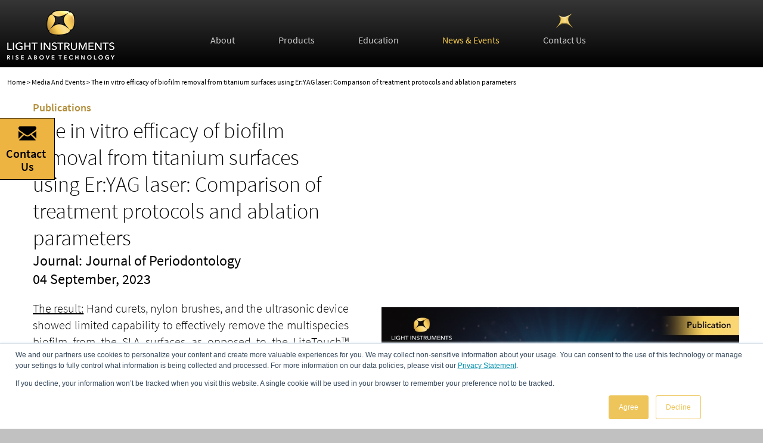

--- FILE ---
content_type: text/html; charset=UTF-8
request_url: https://light-inst.com/the-in-vitro-efficacy-of-biofilm-removal-from-titanium-surfaces-using-eryag-laser-comparison-of-treatment-protocols-and-ablation-parameters/
body_size: 12295
content:
<!DOCTYPE html>

<html lang="en-US"><head>
	<meta charset="UTF-8" />
	<meta name="facebook-domain-verification" content="2r39e6natt2fio39ncvu3euwsoiw02" />

	<meta name="viewport" content="width=device-width, initial-scale=1">
    <link rel="stylesheet" href="https://light-inst.com/wp-content/themes/blankslate/stylesheets/jquery.fancybox.css">
    <link rel="stylesheet" href="https://light-inst.com/wp-content/themes/blankslate/stylesheets/jquery.bxslider.css">
    <link rel="stylesheet" type="text/css" href="https://light-inst.com/wp-content/themes/blankslate/style.css" />
    <link rel="stylesheet" type="text/css" href="https://light-inst.com/wp-content/themes/blankslate/stylesheets/main.css?v=1" />
    <link rel="stylesheet" href="//cdn.jsdelivr.net/npm/slick-carousel@1.8.1/slick/slick.css">
    <link rel="stylesheet" href="//cdn.jsdelivr.net/npm/slick-carousel@1.8.1/slick/slick-theme.css">
<meta name='robots' content='index, follow, max-image-preview:large, max-snippet:-1, max-video-preview:-1' />
	<style>img:is([sizes="auto" i], [sizes^="auto," i]) { contain-intrinsic-size: 3000px 1500px }</style>
	
	<!-- This site is optimized with the Yoast SEO plugin v26.8 - https://yoast.com/product/yoast-seo-wordpress/ -->
	<title>The in vitro efficacy of biofilm removal from titanium surfaces using Er:YAG laser: Comparison of treatment protocols and ablation parameters - Light Instruments Ltd.</title>
	<link rel="canonical" href="https://light-inst.com/the-in-vitro-efficacy-of-biofilm-removal-from-titanium-surfaces-using-eryag-laser-comparison-of-treatment-protocols-and-ablation-parameters/" />
	<meta property="og:locale" content="en_US" />
	<meta property="og:type" content="article" />
	<meta property="og:title" content="The in vitro efficacy of biofilm removal from titanium surfaces using Er:YAG laser: Comparison of treatment protocols and ablation parameters - Light Instruments Ltd." />
	<meta property="og:url" content="https://light-inst.com/the-in-vitro-efficacy-of-biofilm-removal-from-titanium-surfaces-using-eryag-laser-comparison-of-treatment-protocols-and-ablation-parameters/" />
	<meta property="og:site_name" content="Light Instruments Ltd." />
	<meta property="article:publisher" content="https://www.facebook.com/Light-Instruments-Ltd-184763948219106/" />
	<meta property="article:published_time" content="2023-09-05T06:45:41+00:00" />
	<meta property="article:modified_time" content="2023-09-05T07:09:38+00:00" />
	<meta name="author" content="lital" />
	<meta name="twitter:card" content="summary_large_image" />
	<meta name="twitter:label1" content="Written by" />
	<meta name="twitter:data1" content="lital" />
	<script type="application/ld+json" class="yoast-schema-graph">{"@context":"https://schema.org","@graph":[{"@type":"Article","@id":"https://light-inst.com/the-in-vitro-efficacy-of-biofilm-removal-from-titanium-surfaces-using-eryag-laser-comparison-of-treatment-protocols-and-ablation-parameters/#article","isPartOf":{"@id":"https://light-inst.com/the-in-vitro-efficacy-of-biofilm-removal-from-titanium-surfaces-using-eryag-laser-comparison-of-treatment-protocols-and-ablation-parameters/"},"author":{"name":"lital","@id":"https://light-inst.com/#/schema/person/11c4962bea3b146935b9df94d4ac5554"},"headline":"The in vitro efficacy of biofilm removal from titanium surfaces using Er:YAG laser: Comparison of treatment protocols and ablation parameters","datePublished":"2023-09-05T06:45:41+00:00","dateModified":"2023-09-05T07:09:38+00:00","mainEntityOfPage":{"@id":"https://light-inst.com/the-in-vitro-efficacy-of-biofilm-removal-from-titanium-surfaces-using-eryag-laser-comparison-of-treatment-protocols-and-ablation-parameters/"},"wordCount":21,"publisher":{"@id":"https://light-inst.com/#organization"},"articleSection":["Publications"],"inLanguage":"en-US"},{"@type":"WebPage","@id":"https://light-inst.com/the-in-vitro-efficacy-of-biofilm-removal-from-titanium-surfaces-using-eryag-laser-comparison-of-treatment-protocols-and-ablation-parameters/","url":"https://light-inst.com/the-in-vitro-efficacy-of-biofilm-removal-from-titanium-surfaces-using-eryag-laser-comparison-of-treatment-protocols-and-ablation-parameters/","name":"The in vitro efficacy of biofilm removal from titanium surfaces using Er:YAG laser: Comparison of treatment protocols and ablation parameters - Light Instruments Ltd.","isPartOf":{"@id":"https://light-inst.com/#website"},"datePublished":"2023-09-05T06:45:41+00:00","dateModified":"2023-09-05T07:09:38+00:00","breadcrumb":{"@id":"https://light-inst.com/the-in-vitro-efficacy-of-biofilm-removal-from-titanium-surfaces-using-eryag-laser-comparison-of-treatment-protocols-and-ablation-parameters/#breadcrumb"},"inLanguage":"en-US","potentialAction":[{"@type":"ReadAction","target":["https://light-inst.com/the-in-vitro-efficacy-of-biofilm-removal-from-titanium-surfaces-using-eryag-laser-comparison-of-treatment-protocols-and-ablation-parameters/"]}]},{"@type":"BreadcrumbList","@id":"https://light-inst.com/the-in-vitro-efficacy-of-biofilm-removal-from-titanium-surfaces-using-eryag-laser-comparison-of-treatment-protocols-and-ablation-parameters/#breadcrumb","itemListElement":[{"@type":"ListItem","position":1,"name":"Home","item":"https://light-inst.com/"},{"@type":"ListItem","position":2,"name":"The in vitro efficacy of biofilm removal from titanium surfaces using Er:YAG laser: Comparison of treatment protocols and ablation parameters"}]},{"@type":"WebSite","@id":"https://light-inst.com/#website","url":"https://light-inst.com/","name":"Light Instruments Ltd.","description":"Fulfilling the laser technology promise","publisher":{"@id":"https://light-inst.com/#organization"},"potentialAction":[{"@type":"SearchAction","target":{"@type":"EntryPoint","urlTemplate":"https://light-inst.com/?s={search_term_string}"},"query-input":{"@type":"PropertyValueSpecification","valueRequired":true,"valueName":"search_term_string"}}],"inLanguage":"en-US"},{"@type":"Organization","@id":"https://light-inst.com/#organization","name":"Light Instruments","url":"https://light-inst.com/","logo":{"@type":"ImageObject","inLanguage":"en-US","@id":"https://light-inst.com/#/schema/logo/image/","url":"https://light-inst.com/wp-content/uploads/2019/06/light-instruments-logo-_White-background.jpg","contentUrl":"https://light-inst.com/wp-content/uploads/2019/06/light-instruments-logo-_White-background.jpg","width":3508,"height":2244,"caption":"Light Instruments"},"image":{"@id":"https://light-inst.com/#/schema/logo/image/"},"sameAs":["https://www.facebook.com/Light-Instruments-Ltd-184763948219106/","https://www.instagram.com/lightinstruments/","https://www.linkedin.com/company/light-instuments-ltd./?viewAsMember=true"]},{"@type":"Person","@id":"https://light-inst.com/#/schema/person/11c4962bea3b146935b9df94d4ac5554","name":"lital","image":{"@type":"ImageObject","inLanguage":"en-US","@id":"https://light-inst.com/#/schema/person/image/","url":"https://secure.gravatar.com/avatar/ce6d57314835498118121d23524ce8e6ff092c9f156edefd29c7a90b7ed921c9?s=96&d=mm&r=g","contentUrl":"https://secure.gravatar.com/avatar/ce6d57314835498118121d23524ce8e6ff092c9f156edefd29c7a90b7ed921c9?s=96&d=mm&r=g","caption":"lital"},"url":"https://light-inst.com/author/lital/"}]}</script>
	<!-- / Yoast SEO plugin. -->


<link rel='dns-prefetch' href='//js.hs-scripts.com' />
<link rel="alternate" type="application/rss+xml" title="Light Instruments Ltd. &raquo; Feed" href="https://light-inst.com/feed/" />
<link rel="alternate" type="application/rss+xml" title="Light Instruments Ltd. &raquo; Comments Feed" href="https://light-inst.com/comments/feed/" />
<script type="text/javascript">
/* <![CDATA[ */
window._wpemojiSettings = {"baseUrl":"https:\/\/s.w.org\/images\/core\/emoji\/16.0.1\/72x72\/","ext":".png","svgUrl":"https:\/\/s.w.org\/images\/core\/emoji\/16.0.1\/svg\/","svgExt":".svg","source":{"concatemoji":"https:\/\/light-inst.com\/wp-includes\/js\/wp-emoji-release.min.js?ver=6.8.3"}};
/*! This file is auto-generated */
!function(s,n){var o,i,e;function c(e){try{var t={supportTests:e,timestamp:(new Date).valueOf()};sessionStorage.setItem(o,JSON.stringify(t))}catch(e){}}function p(e,t,n){e.clearRect(0,0,e.canvas.width,e.canvas.height),e.fillText(t,0,0);var t=new Uint32Array(e.getImageData(0,0,e.canvas.width,e.canvas.height).data),a=(e.clearRect(0,0,e.canvas.width,e.canvas.height),e.fillText(n,0,0),new Uint32Array(e.getImageData(0,0,e.canvas.width,e.canvas.height).data));return t.every(function(e,t){return e===a[t]})}function u(e,t){e.clearRect(0,0,e.canvas.width,e.canvas.height),e.fillText(t,0,0);for(var n=e.getImageData(16,16,1,1),a=0;a<n.data.length;a++)if(0!==n.data[a])return!1;return!0}function f(e,t,n,a){switch(t){case"flag":return n(e,"\ud83c\udff3\ufe0f\u200d\u26a7\ufe0f","\ud83c\udff3\ufe0f\u200b\u26a7\ufe0f")?!1:!n(e,"\ud83c\udde8\ud83c\uddf6","\ud83c\udde8\u200b\ud83c\uddf6")&&!n(e,"\ud83c\udff4\udb40\udc67\udb40\udc62\udb40\udc65\udb40\udc6e\udb40\udc67\udb40\udc7f","\ud83c\udff4\u200b\udb40\udc67\u200b\udb40\udc62\u200b\udb40\udc65\u200b\udb40\udc6e\u200b\udb40\udc67\u200b\udb40\udc7f");case"emoji":return!a(e,"\ud83e\udedf")}return!1}function g(e,t,n,a){var r="undefined"!=typeof WorkerGlobalScope&&self instanceof WorkerGlobalScope?new OffscreenCanvas(300,150):s.createElement("canvas"),o=r.getContext("2d",{willReadFrequently:!0}),i=(o.textBaseline="top",o.font="600 32px Arial",{});return e.forEach(function(e){i[e]=t(o,e,n,a)}),i}function t(e){var t=s.createElement("script");t.src=e,t.defer=!0,s.head.appendChild(t)}"undefined"!=typeof Promise&&(o="wpEmojiSettingsSupports",i=["flag","emoji"],n.supports={everything:!0,everythingExceptFlag:!0},e=new Promise(function(e){s.addEventListener("DOMContentLoaded",e,{once:!0})}),new Promise(function(t){var n=function(){try{var e=JSON.parse(sessionStorage.getItem(o));if("object"==typeof e&&"number"==typeof e.timestamp&&(new Date).valueOf()<e.timestamp+604800&&"object"==typeof e.supportTests)return e.supportTests}catch(e){}return null}();if(!n){if("undefined"!=typeof Worker&&"undefined"!=typeof OffscreenCanvas&&"undefined"!=typeof URL&&URL.createObjectURL&&"undefined"!=typeof Blob)try{var e="postMessage("+g.toString()+"("+[JSON.stringify(i),f.toString(),p.toString(),u.toString()].join(",")+"));",a=new Blob([e],{type:"text/javascript"}),r=new Worker(URL.createObjectURL(a),{name:"wpTestEmojiSupports"});return void(r.onmessage=function(e){c(n=e.data),r.terminate(),t(n)})}catch(e){}c(n=g(i,f,p,u))}t(n)}).then(function(e){for(var t in e)n.supports[t]=e[t],n.supports.everything=n.supports.everything&&n.supports[t],"flag"!==t&&(n.supports.everythingExceptFlag=n.supports.everythingExceptFlag&&n.supports[t]);n.supports.everythingExceptFlag=n.supports.everythingExceptFlag&&!n.supports.flag,n.DOMReady=!1,n.readyCallback=function(){n.DOMReady=!0}}).then(function(){return e}).then(function(){var e;n.supports.everything||(n.readyCallback(),(e=n.source||{}).concatemoji?t(e.concatemoji):e.wpemoji&&e.twemoji&&(t(e.twemoji),t(e.wpemoji)))}))}((window,document),window._wpemojiSettings);
/* ]]> */
</script>
<style id='wp-emoji-styles-inline-css' type='text/css'>

	img.wp-smiley, img.emoji {
		display: inline !important;
		border: none !important;
		box-shadow: none !important;
		height: 1em !important;
		width: 1em !important;
		margin: 0 0.07em !important;
		vertical-align: -0.1em !important;
		background: none !important;
		padding: 0 !important;
	}
</style>
<link rel='stylesheet' id='wp-block-library-css' href='https://light-inst.com/wp-includes/css/dist/block-library/style.min.css?ver=6.8.3' type='text/css' media='all' />
<style id='classic-theme-styles-inline-css' type='text/css'>
/*! This file is auto-generated */
.wp-block-button__link{color:#fff;background-color:#32373c;border-radius:9999px;box-shadow:none;text-decoration:none;padding:calc(.667em + 2px) calc(1.333em + 2px);font-size:1.125em}.wp-block-file__button{background:#32373c;color:#fff;text-decoration:none}
</style>
<style id='global-styles-inline-css' type='text/css'>
:root{--wp--preset--aspect-ratio--square: 1;--wp--preset--aspect-ratio--4-3: 4/3;--wp--preset--aspect-ratio--3-4: 3/4;--wp--preset--aspect-ratio--3-2: 3/2;--wp--preset--aspect-ratio--2-3: 2/3;--wp--preset--aspect-ratio--16-9: 16/9;--wp--preset--aspect-ratio--9-16: 9/16;--wp--preset--color--black: #000000;--wp--preset--color--cyan-bluish-gray: #abb8c3;--wp--preset--color--white: #ffffff;--wp--preset--color--pale-pink: #f78da7;--wp--preset--color--vivid-red: #cf2e2e;--wp--preset--color--luminous-vivid-orange: #ff6900;--wp--preset--color--luminous-vivid-amber: #fcb900;--wp--preset--color--light-green-cyan: #7bdcb5;--wp--preset--color--vivid-green-cyan: #00d084;--wp--preset--color--pale-cyan-blue: #8ed1fc;--wp--preset--color--vivid-cyan-blue: #0693e3;--wp--preset--color--vivid-purple: #9b51e0;--wp--preset--gradient--vivid-cyan-blue-to-vivid-purple: linear-gradient(135deg,rgba(6,147,227,1) 0%,rgb(155,81,224) 100%);--wp--preset--gradient--light-green-cyan-to-vivid-green-cyan: linear-gradient(135deg,rgb(122,220,180) 0%,rgb(0,208,130) 100%);--wp--preset--gradient--luminous-vivid-amber-to-luminous-vivid-orange: linear-gradient(135deg,rgba(252,185,0,1) 0%,rgba(255,105,0,1) 100%);--wp--preset--gradient--luminous-vivid-orange-to-vivid-red: linear-gradient(135deg,rgba(255,105,0,1) 0%,rgb(207,46,46) 100%);--wp--preset--gradient--very-light-gray-to-cyan-bluish-gray: linear-gradient(135deg,rgb(238,238,238) 0%,rgb(169,184,195) 100%);--wp--preset--gradient--cool-to-warm-spectrum: linear-gradient(135deg,rgb(74,234,220) 0%,rgb(151,120,209) 20%,rgb(207,42,186) 40%,rgb(238,44,130) 60%,rgb(251,105,98) 80%,rgb(254,248,76) 100%);--wp--preset--gradient--blush-light-purple: linear-gradient(135deg,rgb(255,206,236) 0%,rgb(152,150,240) 100%);--wp--preset--gradient--blush-bordeaux: linear-gradient(135deg,rgb(254,205,165) 0%,rgb(254,45,45) 50%,rgb(107,0,62) 100%);--wp--preset--gradient--luminous-dusk: linear-gradient(135deg,rgb(255,203,112) 0%,rgb(199,81,192) 50%,rgb(65,88,208) 100%);--wp--preset--gradient--pale-ocean: linear-gradient(135deg,rgb(255,245,203) 0%,rgb(182,227,212) 50%,rgb(51,167,181) 100%);--wp--preset--gradient--electric-grass: linear-gradient(135deg,rgb(202,248,128) 0%,rgb(113,206,126) 100%);--wp--preset--gradient--midnight: linear-gradient(135deg,rgb(2,3,129) 0%,rgb(40,116,252) 100%);--wp--preset--font-size--small: 13px;--wp--preset--font-size--medium: 20px;--wp--preset--font-size--large: 36px;--wp--preset--font-size--x-large: 42px;--wp--preset--spacing--20: 0.44rem;--wp--preset--spacing--30: 0.67rem;--wp--preset--spacing--40: 1rem;--wp--preset--spacing--50: 1.5rem;--wp--preset--spacing--60: 2.25rem;--wp--preset--spacing--70: 3.38rem;--wp--preset--spacing--80: 5.06rem;--wp--preset--shadow--natural: 6px 6px 9px rgba(0, 0, 0, 0.2);--wp--preset--shadow--deep: 12px 12px 50px rgba(0, 0, 0, 0.4);--wp--preset--shadow--sharp: 6px 6px 0px rgba(0, 0, 0, 0.2);--wp--preset--shadow--outlined: 6px 6px 0px -3px rgba(255, 255, 255, 1), 6px 6px rgba(0, 0, 0, 1);--wp--preset--shadow--crisp: 6px 6px 0px rgba(0, 0, 0, 1);}:where(.is-layout-flex){gap: 0.5em;}:where(.is-layout-grid){gap: 0.5em;}body .is-layout-flex{display: flex;}.is-layout-flex{flex-wrap: wrap;align-items: center;}.is-layout-flex > :is(*, div){margin: 0;}body .is-layout-grid{display: grid;}.is-layout-grid > :is(*, div){margin: 0;}:where(.wp-block-columns.is-layout-flex){gap: 2em;}:where(.wp-block-columns.is-layout-grid){gap: 2em;}:where(.wp-block-post-template.is-layout-flex){gap: 1.25em;}:where(.wp-block-post-template.is-layout-grid){gap: 1.25em;}.has-black-color{color: var(--wp--preset--color--black) !important;}.has-cyan-bluish-gray-color{color: var(--wp--preset--color--cyan-bluish-gray) !important;}.has-white-color{color: var(--wp--preset--color--white) !important;}.has-pale-pink-color{color: var(--wp--preset--color--pale-pink) !important;}.has-vivid-red-color{color: var(--wp--preset--color--vivid-red) !important;}.has-luminous-vivid-orange-color{color: var(--wp--preset--color--luminous-vivid-orange) !important;}.has-luminous-vivid-amber-color{color: var(--wp--preset--color--luminous-vivid-amber) !important;}.has-light-green-cyan-color{color: var(--wp--preset--color--light-green-cyan) !important;}.has-vivid-green-cyan-color{color: var(--wp--preset--color--vivid-green-cyan) !important;}.has-pale-cyan-blue-color{color: var(--wp--preset--color--pale-cyan-blue) !important;}.has-vivid-cyan-blue-color{color: var(--wp--preset--color--vivid-cyan-blue) !important;}.has-vivid-purple-color{color: var(--wp--preset--color--vivid-purple) !important;}.has-black-background-color{background-color: var(--wp--preset--color--black) !important;}.has-cyan-bluish-gray-background-color{background-color: var(--wp--preset--color--cyan-bluish-gray) !important;}.has-white-background-color{background-color: var(--wp--preset--color--white) !important;}.has-pale-pink-background-color{background-color: var(--wp--preset--color--pale-pink) !important;}.has-vivid-red-background-color{background-color: var(--wp--preset--color--vivid-red) !important;}.has-luminous-vivid-orange-background-color{background-color: var(--wp--preset--color--luminous-vivid-orange) !important;}.has-luminous-vivid-amber-background-color{background-color: var(--wp--preset--color--luminous-vivid-amber) !important;}.has-light-green-cyan-background-color{background-color: var(--wp--preset--color--light-green-cyan) !important;}.has-vivid-green-cyan-background-color{background-color: var(--wp--preset--color--vivid-green-cyan) !important;}.has-pale-cyan-blue-background-color{background-color: var(--wp--preset--color--pale-cyan-blue) !important;}.has-vivid-cyan-blue-background-color{background-color: var(--wp--preset--color--vivid-cyan-blue) !important;}.has-vivid-purple-background-color{background-color: var(--wp--preset--color--vivid-purple) !important;}.has-black-border-color{border-color: var(--wp--preset--color--black) !important;}.has-cyan-bluish-gray-border-color{border-color: var(--wp--preset--color--cyan-bluish-gray) !important;}.has-white-border-color{border-color: var(--wp--preset--color--white) !important;}.has-pale-pink-border-color{border-color: var(--wp--preset--color--pale-pink) !important;}.has-vivid-red-border-color{border-color: var(--wp--preset--color--vivid-red) !important;}.has-luminous-vivid-orange-border-color{border-color: var(--wp--preset--color--luminous-vivid-orange) !important;}.has-luminous-vivid-amber-border-color{border-color: var(--wp--preset--color--luminous-vivid-amber) !important;}.has-light-green-cyan-border-color{border-color: var(--wp--preset--color--light-green-cyan) !important;}.has-vivid-green-cyan-border-color{border-color: var(--wp--preset--color--vivid-green-cyan) !important;}.has-pale-cyan-blue-border-color{border-color: var(--wp--preset--color--pale-cyan-blue) !important;}.has-vivid-cyan-blue-border-color{border-color: var(--wp--preset--color--vivid-cyan-blue) !important;}.has-vivid-purple-border-color{border-color: var(--wp--preset--color--vivid-purple) !important;}.has-vivid-cyan-blue-to-vivid-purple-gradient-background{background: var(--wp--preset--gradient--vivid-cyan-blue-to-vivid-purple) !important;}.has-light-green-cyan-to-vivid-green-cyan-gradient-background{background: var(--wp--preset--gradient--light-green-cyan-to-vivid-green-cyan) !important;}.has-luminous-vivid-amber-to-luminous-vivid-orange-gradient-background{background: var(--wp--preset--gradient--luminous-vivid-amber-to-luminous-vivid-orange) !important;}.has-luminous-vivid-orange-to-vivid-red-gradient-background{background: var(--wp--preset--gradient--luminous-vivid-orange-to-vivid-red) !important;}.has-very-light-gray-to-cyan-bluish-gray-gradient-background{background: var(--wp--preset--gradient--very-light-gray-to-cyan-bluish-gray) !important;}.has-cool-to-warm-spectrum-gradient-background{background: var(--wp--preset--gradient--cool-to-warm-spectrum) !important;}.has-blush-light-purple-gradient-background{background: var(--wp--preset--gradient--blush-light-purple) !important;}.has-blush-bordeaux-gradient-background{background: var(--wp--preset--gradient--blush-bordeaux) !important;}.has-luminous-dusk-gradient-background{background: var(--wp--preset--gradient--luminous-dusk) !important;}.has-pale-ocean-gradient-background{background: var(--wp--preset--gradient--pale-ocean) !important;}.has-electric-grass-gradient-background{background: var(--wp--preset--gradient--electric-grass) !important;}.has-midnight-gradient-background{background: var(--wp--preset--gradient--midnight) !important;}.has-small-font-size{font-size: var(--wp--preset--font-size--small) !important;}.has-medium-font-size{font-size: var(--wp--preset--font-size--medium) !important;}.has-large-font-size{font-size: var(--wp--preset--font-size--large) !important;}.has-x-large-font-size{font-size: var(--wp--preset--font-size--x-large) !important;}
:where(.wp-block-post-template.is-layout-flex){gap: 1.25em;}:where(.wp-block-post-template.is-layout-grid){gap: 1.25em;}
:where(.wp-block-columns.is-layout-flex){gap: 2em;}:where(.wp-block-columns.is-layout-grid){gap: 2em;}
:root :where(.wp-block-pullquote){font-size: 1.5em;line-height: 1.6;}
</style>
<link rel='stylesheet' id='menu-image-css' href='https://light-inst.com/wp-content/plugins/menu-image/includes/css/menu-image.css?ver=3.13' type='text/css' media='all' />
<link rel='stylesheet' id='dashicons-css' href='https://light-inst.com/wp-includes/css/dashicons.min.css?ver=6.8.3' type='text/css' media='all' />
<link rel='stylesheet' id='contact-form-7-css' href='https://light-inst.com/wp-content/plugins/contact-form-7/includes/css/styles.css?ver=6.1.4' type='text/css' media='all' />
<script type="text/javascript" src="https://light-inst.com/wp-includes/js/jquery/jquery.min.js?ver=3.7.1" id="jquery-core-js"></script>
<script type="text/javascript" src="https://light-inst.com/wp-includes/js/jquery/jquery-migrate.min.js?ver=3.4.1" id="jquery-migrate-js"></script>
<link rel="https://api.w.org/" href="https://light-inst.com/wp-json/" /><link rel="alternate" title="JSON" type="application/json" href="https://light-inst.com/wp-json/wp/v2/posts/20404" /><link rel="EditURI" type="application/rsd+xml" title="RSD" href="https://light-inst.com/xmlrpc.php?rsd" />
<link rel='shortlink' href='https://light-inst.com/?p=20404' />
<link rel="alternate" title="oEmbed (JSON)" type="application/json+oembed" href="https://light-inst.com/wp-json/oembed/1.0/embed?url=https%3A%2F%2Flight-inst.com%2Fthe-in-vitro-efficacy-of-biofilm-removal-from-titanium-surfaces-using-eryag-laser-comparison-of-treatment-protocols-and-ablation-parameters%2F" />
<link rel="alternate" title="oEmbed (XML)" type="text/xml+oembed" href="https://light-inst.com/wp-json/oembed/1.0/embed?url=https%3A%2F%2Flight-inst.com%2Fthe-in-vitro-efficacy-of-biofilm-removal-from-titanium-surfaces-using-eryag-laser-comparison-of-treatment-protocols-and-ablation-parameters%2F&#038;format=xml" />
			<!-- DO NOT COPY THIS SNIPPET! Start of Page Analytics Tracking for HubSpot WordPress plugin v11.3.37-->
			<script class="hsq-set-content-id" data-content-id="blog-post">
				var _hsq = _hsq || [];
				_hsq.push(["setContentType", "blog-post"]);
			</script>
			<!-- DO NOT COPY THIS SNIPPET! End of Page Analytics Tracking for HubSpot WordPress plugin -->
			<style type="text/css">.recentcomments a{display:inline !important;padding:0 !important;margin:0 !important;}</style><!-- All in one Favicon 4.8 --><link rel="icon" href="https://light-inst.com/wp-content/uploads/2018/04/logo-favicon-for-website.png" type="image/png"/>
	
	<!-- Facebook Pixel Code -->
<script>
!function(f,b,e,v,n,t,s)
{if(f.fbq)return;n=f.fbq=function(){n.callMethod?
n.callMethod.apply(n,arguments):n.queue.push(arguments)};
if(!f._fbq)f._fbq=n;n.push=n;n.loaded=!0;n.version='2.0';
n.queue=[];t=b.createElement(e);t.async=!0;
t.src=v;s=b.getElementsByTagName(e)[0];
s.parentNode.insertBefore(t,s)}(window, document,'script',
'https://connect.facebook.net/en_US/fbevents.js');
fbq('init', '1286003718490252');
fbq('track', 'PageView');
</script>
<noscript><img height="1" width="1" style="display:none"
src="https://www.facebook.com/tr?id=1286003718490252&ev=PageView&noscript=1"
/></noscript>
<!-- End Facebook Pixel Code -->
</head>
<body class="wp-singular post-template-default single single-post postid-20404 single-format-standard wp-theme-blankslate">

<div class="header">
    <div class="container clearfix">
        <button class="mobile-sticky-form-opener">
            <svg class="btn-icon" viewBox="0 0 550 550"><path d="M501.61 491.78c12.38 0 23.11-4.09 32.23-12.16L377.8 323.57l-10.8 7.76a719.69 719.69 0 01-28.43 20.13c-7.28 4.83-16.96 9.74-29.05 14.76-12.1 5.02-23.36 7.53-33.81 7.53h-.61c-10.45 0-21.72-2.5-33.81-7.53-12.1-5.02-21.78-9.94-29.05-14.76a723.89 723.89 0 01-28.43-20.13c-3.26-2.38-6.87-5-10.77-7.8L16.95 479.63c9.11 8.06 19.85 12.15 32.23 12.15h452.43zM31.05 225.3A162.96 162.96 0 010 198.55v237.43l137.54-137.54a10633.08 10633.08 0 00-106.5-73.14zM520.06 225.3a9053.9 9053.9 0 00-106.75 73.2l137.48 137.49V198.55a169.63 169.63 0 01-30.73 26.75z"/><path d="M501.61 59.01H49.18c-15.78 0-27.92 5.33-36.42 15.98C4.26 85.65.01 98.97.01 114.95c0 12.9 5.63 26.9 16.9 41.96 11.27 15.06 23.25 26.89 35.96 35.5 6.96 4.92 27.97 19.52 63.01 43.8a20367.5 20367.5 0 0149.5 34.39c12.06 8.4 22.45 15.67 31.03 21.7l4.59 3.27 8.47 6.1a648.3 648.3 0 0016.6 11.69c4.4 2.98 9.73 6.3 15.99 9.99a93.25 93.25 0 0017.67 8.3c5.54 1.84 10.66 2.76 15.37 2.76h.61c4.71 0 9.84-.92 15.37-2.76a93.04 93.04 0 0017.67-8.3 327.58 327.58 0 0015.99-9.99c4.4-2.97 9.94-6.87 16.6-11.68a2061.57 2061.57 0 0113.06-9.38c6.69-4.65 17.1-11.9 31.1-21.61l112.75-78.29a146.2 146.2 0 0037.5-37.8c10.02-14.75 15.05-30.22 15.05-46.4 0-13.53-4.88-25.1-14.6-34.74C526.46 63.83 514.93 59 501.6 59z"/></svg>
        </button>
        <a href="https://light-inst.com/" class="logo"><img src="https://light-inst.com/wp-content/uploads/2020/11/Light-Instruments-LTD.-Dental-laser-manufacturer.gif" alt="Light Instruments Ltd."></a>
        <div class="call-mob-menu">
            <div class="line"></div>
            <div class="line"></div>
            <div class="line"></div>
        </div>
        <div class="menu-main-container"><ul id="menu-main" class="menu"><li id="menu-item-39" class="menu-item menu-item-type-post_type menu-item-object-page menu-item-39"><a href="https://light-inst.com/about/">About</a></li>
<li id="menu-item-2231" class="menu-item menu-item-type-custom menu-item-object-custom menu-item-has-children menu-item-2231"><a href="#">Products</a>
<ul class="sub-menu">
	<li id="menu-item-1891" class="active-p menu-item menu-item-type-custom menu-item-object-custom menu-item-has-children menu-item-1891"><a href="#">LiteTouch™</a>
	<ul class="sub-menu">
		<li id="menu-item-2205" class="menu-item menu-item-type-post_type menu-item-object-page menu-item-2205"><a href="https://light-inst.com/litetouch_features/">Features</a></li>
		<li id="menu-item-2101" class="menu-item menu-item-type-post_type menu-item-object-page menu-item-has-children menu-item-2101"><a href="https://light-inst.com/applications/">Clinical Applications</a>
		<ul class="sub-menu">
			<li id="menu-item-6415" class="menu-item menu-item-type-post_type menu-item-object-page menu-item-6415"><a href="https://light-inst.com/applications/aesthetic-dentistry/">Aesthetic Dentistry</a></li>
			<li id="menu-item-6416" class="menu-item menu-item-type-post_type menu-item-object-page menu-item-6416"><a href="https://light-inst.com/applications/endodontics/">Endodontics</a></li>
			<li id="menu-item-6417" class="menu-item menu-item-type-post_type menu-item-object-page menu-item-6417"><a href="https://light-inst.com/applications/implantology/">Implantology</a></li>
			<li id="menu-item-6418" class="menu-item menu-item-type-post_type menu-item-object-page menu-item-6418"><a href="https://light-inst.com/applications/maxillofacial-surgery/">Maxillofacial Surgery</a></li>
			<li id="menu-item-6419" class="menu-item menu-item-type-post_type menu-item-object-page menu-item-6419"><a href="https://light-inst.com/applications/oral-pathology/">Oral Pathology</a></li>
			<li id="menu-item-7756" class="menu-item menu-item-type-post_type menu-item-object-page menu-item-7756"><a href="https://light-inst.com/applications/oral-surgery/">Oral Surgery</a></li>
			<li id="menu-item-7755" class="menu-item menu-item-type-post_type menu-item-object-page menu-item-7755"><a href="https://light-inst.com/applications/orthodontics/">Orthodontics</a></li>
			<li id="menu-item-6420" class="menu-item menu-item-type-post_type menu-item-object-page menu-item-6420"><a href="https://light-inst.com/applications/pediatric-dentistry/">Pediatric Dentistry</a></li>
			<li id="menu-item-6421" class="menu-item menu-item-type-post_type menu-item-object-page menu-item-6421"><a href="https://light-inst.com/applications/periodontics/">Periodontics</a></li>
			<li id="menu-item-6422" class="menu-item menu-item-type-post_type menu-item-object-page menu-item-6422"><a href="https://light-inst.com/applications/restorative-dentistry/">Restorative Dentistry</a></li>
		</ul>
</li>
		<li id="menu-item-1895" class="active-p-p menu-item menu-item-type-custom menu-item-object-custom menu-item-1895"><a href="https://light-inst.com/litetouch_features/litetouch-accessories-catalog/">Accessories Catalog</a></li>
		<li id="menu-item-3354" class="menu-item menu-item-type-post_type menu-item-object-page menu-item-3354"><a href="https://light-inst.com/dentist-testimonials/">Dentist Testimonials</a></li>
		<li id="menu-item-5868" class="menu-item menu-item-type-post_type menu-item-object-page menu-item-5868"><a href="https://light-inst.com/for-patients/">Patients</a></li>
		<li id="menu-item-5864" class="menu-item menu-item-type-post_type menu-item-object-page menu-item-5864"><a href="https://light-inst.com/faq/">FAQs</a></li>
	</ul>
</li>
	<li id="menu-item-20105" class="menu-item menu-item-type-custom menu-item-object-custom menu-item-has-children menu-item-20105"><a href="#">D-Storm™</a>
	<ul class="sub-menu">
		<li id="menu-item-20106" class="menu-item menu-item-type-post_type menu-item-object-page menu-item-20106"><a href="https://light-inst.com/d-storm-980nm-diode-dental-laser/">Features</a></li>
		<li id="menu-item-20107" class="menu-item menu-item-type-post_type menu-item-object-page menu-item-has-children menu-item-20107"><a href="https://light-inst.com/d-storm-applications/">Clinical Applications</a>
		<ul class="sub-menu">
			<li id="menu-item-26544" class="menu-item menu-item-type-post_type menu-item-object-page menu-item-26544"><a href="https://light-inst.com/d-storm-applications/aesthetic-dentistry/">Aesthetic Dentistry</a></li>
			<li id="menu-item-26543" class="menu-item menu-item-type-post_type menu-item-object-page menu-item-26543"><a href="https://light-inst.com/d-storm-applications/endodontics/">Endodontics</a></li>
			<li id="menu-item-26548" class="menu-item menu-item-type-post_type menu-item-object-page menu-item-26548"><a href="https://light-inst.com/d-storm-applications/implantology/">Implantology</a></li>
			<li id="menu-item-26547" class="menu-item menu-item-type-post_type menu-item-object-page menu-item-26547"><a href="https://light-inst.com/d-storm-applications/oral-pathology/">Oral Pathology</a></li>
			<li id="menu-item-26550" class="menu-item menu-item-type-post_type menu-item-object-page menu-item-26550"><a href="https://light-inst.com/d-storm-applications/oral-surgery/">Oral Surgery</a></li>
			<li id="menu-item-26546" class="menu-item menu-item-type-post_type menu-item-object-page menu-item-26546"><a href="https://light-inst.com/d-storm-applications/pediatric-dentistry/">Pediatric Dentistry</a></li>
			<li id="menu-item-26549" class="menu-item menu-item-type-post_type menu-item-object-page menu-item-26549"><a href="https://light-inst.com/d-storm-applications/periodontics/">Periodontics</a></li>
			<li id="menu-item-26545" class="menu-item menu-item-type-post_type menu-item-object-page menu-item-26545"><a href="https://light-inst.com/d-storm-applications/prosthetic-dentistry/">Prosthetic Dentistry</a></li>
		</ul>
</li>
		<li id="menu-item-27894" class="menu-item menu-item-type-post_type menu-item-object-page menu-item-27894"><a href="https://light-inst.com/d-storm-980nm-diode-dental-laser/accessories-catalog/">Accessories Catalog</a></li>
		<li id="menu-item-29107" class="menu-item menu-item-type-post_type menu-item-object-page menu-item-29107"><a href="https://light-inst.com/d-storm-dentist-testimonials/">Dentist Testimonials</a></li>
	</ul>
</li>
</ul>
</li>
<li id="menu-item-41" class="menu-item menu-item-type-post_type menu-item-object-page menu-item-has-children menu-item-41"><a href="https://light-inst.com/education/">Education</a>
<ul class="sub-menu">
	<li id="menu-item-12090" class="menu-item menu-item-type-post_type menu-item-object-page menu-item-12090"><a href="https://light-inst.com/education/courses/">Courses</a></li>
	<li id="menu-item-12042" class="menu-item menu-item-type-post_type menu-item-object-page menu-item-12042"><a href="https://light-inst.com/education/webinars/">Webinars – English</a></li>
	<li id="menu-item-35125" class="menu-item menu-item-type-post_type menu-item-object-page menu-item-35125"><a href="https://light-inst.com/education/webinars-spanish/">Webinars – Spanish</a></li>
</ul>
</li>
<li id="menu-item-42" class="menu-item menu-item-type-post_type menu-item-object-page menu-item-42"><a href="https://light-inst.com/media-events/">News &#038; Events</a></li>
<li id="menu-item-43" class="menu-item menu-item-type-post_type menu-item-object-page menu-item-43"><a href="https://light-inst.com/contact-us/" class="menu-image-title-below menu-image-not-hovered"><img width="28" height="24" src="https://light-inst.com/wp-content/uploads/2018/02/vip-icon.png" class="menu-image menu-image-title-below" alt="" decoding="async" /><span class="menu-image-title-below menu-image-title">Contact Us</span></a></li>
</ul></div>    </div>
</div>



<div id="post-20404" class="post-20404 post type-post status-publish format-standard hentry category-publications">


<div class="container white-bg after-header">
<div class="bread-crumbs">
            <a href="https://light-inst.com" class="link">Home</a>
            <span>></span>
            <a href="https://light-inst.com/media-events/" class="link">Media And Events</a>
            <span>></span>
            <span class="current-page">The in vitro efficacy of biofilm removal from titanium surfaces using Er:YAG laser: Comparison of treatment protocols and ablation parameters</span>
        </div>
<div class="events">
<div class="item dt">
								<div class="description dtc">
					<div class="top-title">Publications</div>
					<h3 class="title">The in vitro efficacy of biofilm removal from titanium surfaces using Er:YAG laser: Comparison of treatment protocols and ablation parameters</h3>
					<h5 class="subtitle">Journal: Journal of Periodontology</h5>
					<h5 class="subtitle">04 September, 2023</h5>
					<div class="text"><p><u>The result:</u> Hand curets, nylon brushes, and the ultrasonic device showed limited capability to effectively remove the multispecies biofilm from the SLA surfaces as opposed to the LiteTouch™ Er:YAG which displayed a superior ability to remove the biofilm. All Er:YAG parameter combinations that were evaluated as well as the tested “tip to target” distances showed similar excellent anti-biofilm effects. Furthermore, we observed that the Er:YAG capability of biofilm removal is not only due to its light emission, but depends on its water irrigation as well.</p>
<p>&nbsp;</p>
<p><u>The conclusion:</u> In conclusion, the present finding demonstrated the possible effectiveness of the LiteTouch™ Er:YAG Laser. The demonstration that all three “tip to target” distances (1 to 5 mm) were equally effective—makes it possible for the clinician to avoid the aforementioned anatomical and structural obstacles, and affect the target from several distances in an effective way.</p>
<p>&nbsp;</p>
<p>To read more about lasers in Periodontics go to <a href="https://light-inst.com/applications/periodontics/">https://light-inst.com/applications/periodontics/</a></p>
</div>
                    
                    
                    
                    					<a href="https://light-inst.com/wp-content/uploads/2023/09/Polak-D.-et-al.-The-in-vitro-efficacy-of-biofilm-removal-from-titanium-surfaces-using-ErYAG-laser-Comparison-of-treatment-protocols-and-ablation-parameters-Periodontics-2022.pdf" target="_blank" class="download-link">Click here to read the article &gt; <i class="icon icon-pdf"></i></a>
                                        
                    <br>
					<div class="share-block">
                        <p>Share with friends and Colleagues!</p>
                        <div class="socials-list-wrapper">
                            <ul class="socials-list">
                                <li><a href="http://www.facebook.com/sharer.php?u=https://light-inst.com/the-in-vitro-efficacy-of-biofilm-removal-from-titanium-surfaces-using-eryag-laser-comparison-of-treatment-protocols-and-ablation-parameters/"><img src="https://light-inst.com/wp-content/themes/blankslate/img/icon/facebook-circle.png" alt=""></a></li>
                                <li><a href="https://twitter.com/share?url=https://light-inst.com/the-in-vitro-efficacy-of-biofilm-removal-from-titanium-surfaces-using-eryag-laser-comparison-of-treatment-protocols-and-ablation-parameters/"><img src="https://light-inst.com/wp-content/themes/blankslate/img/icon/twitter-circle.png" alt=""></a></li>
                                <li><a href="http://www.linkedin.com/shareArticle?mini=true&amp;url=https://light-inst.com/the-in-vitro-efficacy-of-biofilm-removal-from-titanium-surfaces-using-eryag-laser-comparison-of-treatment-protocols-and-ablation-parameters/"><img src="https://light-inst.com/wp-content/themes/blankslate/img/icon/linkedin-circle.png" alt=""></a></li>
                                <li><a href="https://api.whatsapp.com/send?text=https%3A%2F%2Flight-inst.com%2Fthe-in-vitro-efficacy-of-biofilm-removal-from-titanium-surfaces-using-eryag-laser-comparison-of-treatment-protocols-and-ablation-parameters%2F" target="_blank" data-action="share/whatsapp/share"><img src="https://light-inst.com/wp-content/themes/blankslate/img/icon/whatsapp-circle.png" alt=""></a></li>
                            </ul>
                        </div>
                    </div>

				</div>
				<div class="media-wrap dtc">
                						<img src="https://light-inst.com/wp-content/uploads/2023/09/Polak-D.-et-al.-The-in-vitro-efficacy-of-biofilm-removal-from-titanium-surfaces-using-ErYAG-laser-Periodontics.jpg" alt="The in vitro efficacy of biofilm removal from titanium surfaces using Er:YAG laser: Comparison of treatment protocols and ablation parameters">
                    				</div>
			</div>
</div>
</div>

</div>
<div class="footer">
    <div class="wrapper">
        <h5>Get in Touch</h5>
        
<div class="wpcf7 no-js" id="wpcf7-f6-o1" lang="en-US" dir="ltr" data-wpcf7-id="6">
<div class="screen-reader-response"><p role="status" aria-live="polite" aria-atomic="true"></p> <ul></ul></div>
<form action="/the-in-vitro-efficacy-of-biofilm-removal-from-titanium-surfaces-using-eryag-laser-comparison-of-treatment-protocols-and-ablation-parameters/#wpcf7-f6-o1" method="post" class="wpcf7-form init" aria-label="Contact form" novalidate="novalidate" data-status="init">
<fieldset class="hidden-fields-container"><input type="hidden" name="_wpcf7" value="6" /><input type="hidden" name="_wpcf7_version" value="6.1.4" /><input type="hidden" name="_wpcf7_locale" value="en_US" /><input type="hidden" name="_wpcf7_unit_tag" value="wpcf7-f6-o1" /><input type="hidden" name="_wpcf7_container_post" value="0" /><input type="hidden" name="_wpcf7_posted_data_hash" value="" /><input type="hidden" name="_wpcf7_recaptcha_response" value="" />
</fieldset>
<div class="footer-form">
	<div class="form-row first-row">
		<div class="item">
			<p><span class="wpcf7-form-control-wrap" data-name="full-name"><input size="40" maxlength="400" class="wpcf7-form-control wpcf7-text wpcf7-validates-as-required input" aria-required="true" aria-invalid="false" placeholder="Full Name" value="" type="text" name="full-name" /></span>
			</p>
		</div>
		<div class="item">
			<p><span class="wpcf7-form-control-wrap" data-name="email"><input size="40" maxlength="400" class="wpcf7-form-control wpcf7-email wpcf7-validates-as-required wpcf7-text wpcf7-validates-as-email" aria-required="true" aria-invalid="false" placeholder="Email" value="" type="email" name="email" /></span>
			</p>
		</div>
		<div class="item">
			<p><span class="wpcf7-form-control-wrap" data-name="phone"><input size="40" maxlength="400" class="wpcf7-form-control wpcf7-tel wpcf7-text wpcf7-validates-as-tel" aria-invalid="false" placeholder="Phone No." value="" type="tel" name="phone" /></span>
			</p>
		</div>
		<div class="item">
			<p><span class="wpcf7-form-control-wrap" data-name="country"><input size="40" maxlength="400" class="wpcf7-form-control wpcf7-text wpcf7-validates-as-required" aria-required="true" aria-invalid="false" placeholder="City and Country" value="" type="text" name="country" /></span>
			</p>
		</div>
	</div>
	<div class="form-row mid-row">
		<p><span class="wpcf7-form-control-wrap" data-name="Message"><textarea cols="40" rows="10" maxlength="2000" class="wpcf7-form-control wpcf7-textarea wpcf7-validates-as-required" aria-required="true" aria-invalid="false" placeholder="Message" name="Message"></textarea></span>
		</p>
	</div>
	<div class="form-row second-row">
		<div class="left-column">
			<div class="column-checkboxes">
				<div class="checkboxes-list">
					<div class="item">
						<p><input type="radio" class="checkbox position" name="jobs" id="footer-form-c1-1" value="dealer" /><br />
<label for="footer-form-c1-1" class="checkbox-label white small">I am a dealer</label>
						</p>
					</div>
					<div class="item">
						<p><input type="radio" class="checkbox position" name="jobs" id="footer-form-c1-2" value="dentist" /><br />
<label for="footer-form-c1-2" class="checkbox-label white small">I am a dentist</label>
						</p>
					</div>
					<div class="item">
						<p><input type="radio" class="checkbox  position" name="jobs" id="footer-form-c1-3" value="Other" /><br />
<label for="footer-form-c1-3" class="checkbox-label white small">Other</label>
						</p>
					</div>
				</div>
				<div class="agreement-wrapper">
					<div class="wpcf7-form-control-wrap wpcf7-form-control-wrap-checkbox agreement">
						<p><input type="checkbox" checked class="checkbox" id="footer-form-c1" /><br />
<label for="footer-form-c1" class="checkbox-label">I agree to receive promotional materials from Light Instruments</label>
						</p>
					</div>
				</div>
			</div>
		</div>
		<div class="right-column">
			<p><input class="wpcf7-form-control wpcf7-submit has-spinner" type="submit" value="Send" /><br />
<input type="hidden" class="wpcf7-form-control wpcf7-hidden" name="acceptance" placeholder="" value="" /><input type="hidden" class="wpcf7-form-control wpcf7-hidden" name="position" placeholder="" value="" />
			</p>
		</div>
	</div>
</div><div class="wpcf7-response-output" aria-hidden="true"></div>
</form>
</div>
        <div class="footer-bottom-row">
          <div class="item">
            <div class="copyright">
                All Rights Reserved. © 2024 Light Instruments LTD.            </div>
          </div>
          <div class="item">
            <div class="footer-menu">
                                <a href="https://light-inst.com/privacy-policy/" class="footer-menu-link">Privacy policy</a>
                                  <a href="https://light-inst.com/media-events/distributors/" class="footer-menu-link">Distributors</a>
                            </div>
          </div>
          <div class="item columns">
            <div class="fb-like-btn">
        <div class="fb-like" data-href="https://www.facebook.com/Light-Instruments-Ltd-184763948219106/" data-width="60" data-layout="button" data-action="like" data-size="large" data-share="false"></div>
            </div>
            <div class="socials-list">
                      <li><a href="https://www.facebook.com/lightinstrumentslasers/" target="_blank"><img src="https://light-inst.com/wp-content/themes/blankslate/img/icon/facebook-circle.png" alt=""></a></li>
                              <li><a href="https://www.instagram.com/light.instruments.dental.laser/" target="_blank"><img src="https://light-inst.com/wp-content/themes/blankslate/img/icon/instagram-circle.png" alt=""></a></li>
                              <li><a href="https://www.linkedin.com/company/light-instuments-ltd." target="_blank"><img src="https://light-inst.com/wp-content/themes/blankslate/img/icon/linkedin-circle.png" alt=""></a></li>
                              <li><a href="https://www.youtube.com/channel/UCYS5AGdfMlccDIRzMqM-hpw?spfreload=5" target="_blank"><img src="https://light-inst.com/wp-content/themes/blankslate/img/icon/youtube-circle.png" alt=""></a></li>
                            </div>
          </div>
        </div>
    </div>
</div>


<div class="sticky-contacts-form visible">
  <button class="form-opener">
    <svg class="btn-icon" viewBox="0 0 550 550"><path d="M501.61 491.78c12.38 0 23.11-4.09 32.23-12.16L377.8 323.57l-10.8 7.76a719.69 719.69 0 01-28.43 20.13c-7.28 4.83-16.96 9.74-29.05 14.76-12.1 5.02-23.36 7.53-33.81 7.53h-.61c-10.45 0-21.72-2.5-33.81-7.53-12.1-5.02-21.78-9.94-29.05-14.76a723.89 723.89 0 01-28.43-20.13c-3.26-2.38-6.87-5-10.77-7.8L16.95 479.63c9.11 8.06 19.85 12.15 32.23 12.15h452.43zM31.05 225.3A162.96 162.96 0 010 198.55v237.43l137.54-137.54a10633.08 10633.08 0 00-106.5-73.14zM520.06 225.3a9053.9 9053.9 0 00-106.75 73.2l137.48 137.49V198.55a169.63 169.63 0 01-30.73 26.75z"/><path d="M501.61 59.01H49.18c-15.78 0-27.92 5.33-36.42 15.98C4.26 85.65.01 98.97.01 114.95c0 12.9 5.63 26.9 16.9 41.96 11.27 15.06 23.25 26.89 35.96 35.5 6.96 4.92 27.97 19.52 63.01 43.8a20367.5 20367.5 0 0149.5 34.39c12.06 8.4 22.45 15.67 31.03 21.7l4.59 3.27 8.47 6.1a648.3 648.3 0 0016.6 11.69c4.4 2.98 9.73 6.3 15.99 9.99a93.25 93.25 0 0017.67 8.3c5.54 1.84 10.66 2.76 15.37 2.76h.61c4.71 0 9.84-.92 15.37-2.76a93.04 93.04 0 0017.67-8.3 327.58 327.58 0 0015.99-9.99c4.4-2.97 9.94-6.87 16.6-11.68a2061.57 2061.57 0 0113.06-9.38c6.69-4.65 17.1-11.9 31.1-21.61l112.75-78.29a146.2 146.2 0 0037.5-37.8c10.02-14.75 15.05-30.22 15.05-46.4 0-13.53-4.88-25.1-14.6-34.74C526.46 63.83 514.93 59 501.6 59z"/></svg>
    <span class="btn-text">Contact <br>Us</span>
  </button>
  <div class="form-content form">
    <button class="form-close" aria-label="Close form">
      <svg xmlns="http://www.w3.org/2000/svg" width="21" height="21"><path fill-rule="evenodd" d="M12.81 10.5l7.85-7.85a1.14 1.14 0 000-1.63l-.68-.69c-.22-.21-.5-.33-.82-.33-.3 0-.6.12-.8.34L10.5 8.19 2.65.34a1.14 1.14 0 00-1.62 0l-.7.68a1.15 1.15 0 000 1.63L8.2 10.5.34 18.35a1.14 1.14 0 000 1.63l.68.68c.22.22.5.34.82.34.3 0 .6-.12.8-.34l7.86-7.85 7.85 7.85a1.14 1.14 0 001.62 0l.7-.68c.21-.22.33-.5.33-.82 0-.3-.12-.6-.34-.8l-7.85-7.86z"/></svg>
    </button>
    <div class="form-content-inner">
      
<div class="wpcf7 no-js" id="wpcf7-f6377-o2" lang="en-US" dir="ltr" data-wpcf7-id="6377">
<div class="screen-reader-response"><p role="status" aria-live="polite" aria-atomic="true"></p> <ul></ul></div>
<form action="/the-in-vitro-efficacy-of-biofilm-removal-from-titanium-surfaces-using-eryag-laser-comparison-of-treatment-protocols-and-ablation-parameters/#wpcf7-f6377-o2" method="post" class="wpcf7-form init" aria-label="Contact form" novalidate="novalidate" data-status="init">
<fieldset class="hidden-fields-container"><input type="hidden" name="_wpcf7" value="6377" /><input type="hidden" name="_wpcf7_version" value="6.1.4" /><input type="hidden" name="_wpcf7_locale" value="en_US" /><input type="hidden" name="_wpcf7_unit_tag" value="wpcf7-f6377-o2" /><input type="hidden" name="_wpcf7_container_post" value="0" /><input type="hidden" name="_wpcf7_posted_data_hash" value="" /><input type="hidden" name="_wpcf7_recaptcha_response" value="" />
</fieldset>
<h3 class="form-caption">Let’s be in touch:
</h3>
<div class="form-fields">
	<div class="form-row">
		<div class="form-field">
			<p><span class="wpcf7-form-control-wrap" data-name="full-name"><input size="40" maxlength="400" class="wpcf7-form-control wpcf7-text wpcf7-validates-as-required input" aria-required="true" aria-invalid="false" placeholder="Full Name" value="" type="text" name="full-name" /></span>
			</p>
		</div>
	</div>
	<div class="form-row">
		<div class="form-field">
			<p><span class="wpcf7-form-control-wrap" data-name="email"><input size="40" maxlength="400" class="wpcf7-form-control wpcf7-email wpcf7-validates-as-required wpcf7-text wpcf7-validates-as-email" aria-required="true" aria-invalid="false" placeholder="Email" value="" type="email" name="email" /></span>
			</p>
		</div>
	</div>
	<div class="form-row">
		<div class="form-field">
			<p><span class="wpcf7-form-control-wrap" data-name="phone"><input size="40" maxlength="400" class="wpcf7-form-control wpcf7-tel wpcf7-text wpcf7-validates-as-tel" aria-invalid="false" placeholder="Phone No." value="" type="tel" name="phone" /></span>
			</p>
		</div>
	</div>
	<div class="form-row">
		<div class="form-field">
			<p><span class="wpcf7-form-control-wrap" data-name="country"><input size="40" maxlength="400" class="wpcf7-form-control wpcf7-text wpcf7-validates-as-required" aria-required="true" aria-invalid="false" placeholder="City and Country" value="" type="text" name="country" /></span>
			</p>
		</div>
	</div>
	<div class="form-row">
		<p><span class="wpcf7-form-control-wrap" data-name="message"><textarea cols="40" rows="10" maxlength="2000" class="wpcf7-form-control wpcf7-textarea" aria-invalid="false" placeholder="Your message" name="message"></textarea></span>
		</p>
	</div>
</div>
<div class="form-checkboxes">
	<div class="item">
		<p><input type="radio" name="jobs" class="checkbox" id="sidebar-form-1" value='I am a dealer' /><br />
<label for="sidebar-form-1" class="checkbox-label black small">I am a dealer</label>
		</p>
	</div>
	<div class="item">
		<p><input type="radio" name="jobs" class="checkbox" id="sidebar-form-2" value="I am a dentist" /><br />
<label for="sidebar-form-2" class="checkbox-label black small">I am a dentist</label>
		</p>
	</div>
	<div class="item fullwidth">
		<p><input type="radio" name="jobs" class="checkbox" id="sidebar-form-3" value="Other" /><br />
<label for="sidebar-form-3" class="checkbox-label black small">Other</label>
		</p>
	</div>
	<div class="item fullwidth">
		<div class="wpcf7-form-control-wrap wpcf7-form-control-wrap-checkbox agreement">
			<p><input type="checkbox" class="checkbox" id="sidebar-form-agreement" checked /><br />
<label for="sidebar-form-agreement" class="checkbox-label black">I agree to receive promotional materials from Light Instruments</label>
			</p>
		</div>
	</div>
</div>
<div class="form-captcha">
</div>
<div class="form-footer">
	<p><input class="wpcf7-form-control wpcf7-submit has-spinner" type="submit" value="Send" /><input type="hidden" class="wpcf7-form-control wpcf7-hidden" name="acceptance" placeholder="" value="" /><input type="hidden" class="wpcf7-form-control wpcf7-hidden" name="position" placeholder="" value="" />
	</p>
</div>
 <div class="wpcf7-response-output" aria-hidden="true"></div>
</form>
</div>
    </div>
  </div>
</div>

<script src="//www.youtube.com/iframe_api"></script>
<script src="https://light-inst.com/wp-content/themes/blankslate/js/jquery.min.js"></script>
<script src="https://light-inst.com/wp-content/themes/blankslate/js/jquery.bxslider.min.js"></script>
<script src="https://light-inst.com/wp-content/themes/blankslate/js/jquery.fancybox.pack.js"></script>
<script src="https://light-inst.com/wp-content/themes/blankslate/js/jquery.fancybox-media.js"></script>
<script src="//cdn.jsdelivr.net/npm/slick-carousel@1.8.1/slick/slick.min.js"></script>
<script src="https://light-inst.com/wp-content/themes/blankslate/js/main.js"></script>
  <script>
document.addEventListener( 'wpcf7mailsent', function( event ) {
    location = 'https://light-inst.com/contact-us/thank-you/';
}, false );
</script>
<script>
  (function(i,s,o,g,r,a,m){i['GoogleAnalyticsObject']=r;i[r]=i[r]||function(){
  (i[r].q=i[r].q||[]).push(arguments)},i[r].l=1*new Date();a=s.createElement(o),
  m=s.getElementsByTagName(o)[0];a.async=1;a.src=g;m.parentNode.insertBefore(a,m)
  })(window,document,'script','https://www.google-analytics.com/analytics.js','ga');

  ga('create', 'UA-80272631-16', 'auto');
  ga('send', 'pageview');

</script>
<script type="text/javascript">
 window._mfq = window._mfq || [];
 (function() {
   var mf = document.createElement("script");
   mf.type = "text/javascript"; mf.async = true;
   mf.src = "//cdn.mouseflow.com/projects/df8f227b-6342-41cf-8918-45fc7ed92955.js";
   document.getElementsByTagName("head")[0].appendChild(mf);
 })();
</script>
<div id="fb-root"></div>
<script async defer crossorigin="anonymous" src="https://connect.facebook.net/en_US/sdk.js#xfbml=1&version=v5.0"></script>
<script type="speculationrules">
{"prefetch":[{"source":"document","where":{"and":[{"href_matches":"\/*"},{"not":{"href_matches":["\/wp-*.php","\/wp-admin\/*","\/wp-content\/uploads\/*","\/wp-content\/*","\/wp-content\/plugins\/*","\/wp-content\/themes\/blankslate\/*","\/*\\?(.+)"]}},{"not":{"selector_matches":"a[rel~=\"nofollow\"]"}},{"not":{"selector_matches":".no-prefetch, .no-prefetch a"}}]},"eagerness":"conservative"}]}
</script>
<script type="text/javascript" src="https://light-inst.com/wp-includes/js/dist/hooks.min.js?ver=4d63a3d491d11ffd8ac6" id="wp-hooks-js"></script>
<script type="text/javascript" src="https://light-inst.com/wp-includes/js/dist/i18n.min.js?ver=5e580eb46a90c2b997e6" id="wp-i18n-js"></script>
<script type="text/javascript" id="wp-i18n-js-after">
/* <![CDATA[ */
wp.i18n.setLocaleData( { 'text direction\u0004ltr': [ 'ltr' ] } );
/* ]]> */
</script>
<script type="text/javascript" src="https://light-inst.com/wp-content/plugins/contact-form-7/includes/swv/js/index.js?ver=6.1.4" id="swv-js"></script>
<script type="text/javascript" id="contact-form-7-js-before">
/* <![CDATA[ */
var wpcf7 = {
    "api": {
        "root": "https:\/\/light-inst.com\/wp-json\/",
        "namespace": "contact-form-7\/v1"
    },
    "cached": 1
};
/* ]]> */
</script>
<script type="text/javascript" src="https://light-inst.com/wp-content/plugins/contact-form-7/includes/js/index.js?ver=6.1.4" id="contact-form-7-js"></script>
<script type="text/javascript" id="leadin-script-loader-js-js-extra">
/* <![CDATA[ */
var leadin_wordpress = {"userRole":"visitor","pageType":"post","leadinPluginVersion":"11.3.37"};
/* ]]> */
</script>
<script type="text/javascript" src="https://js.hs-scripts.com/7022328.js?integration=WordPress&amp;ver=11.3.37" id="leadin-script-loader-js-js"></script>
<script type="text/javascript" src="https://www.google.com/recaptcha/api.js?render=6LcjNe4oAAAAAGKlZJdsP5dzo0Yy0jWVYGvfSu_y&amp;ver=3.0" id="google-recaptcha-js"></script>
<script type="text/javascript" src="https://light-inst.com/wp-includes/js/dist/vendor/wp-polyfill.min.js?ver=3.15.0" id="wp-polyfill-js"></script>
<script type="text/javascript" id="wpcf7-recaptcha-js-before">
/* <![CDATA[ */
var wpcf7_recaptcha = {
    "sitekey": "6LcjNe4oAAAAAGKlZJdsP5dzo0Yy0jWVYGvfSu_y",
    "actions": {
        "homepage": "homepage",
        "contactform": "contactform"
    }
};
/* ]]> */
</script>
<script type="text/javascript" src="https://light-inst.com/wp-content/plugins/contact-form-7/modules/recaptcha/index.js?ver=6.1.4" id="wpcf7-recaptcha-js"></script>
<script>(function(){function c(){var b=a.contentDocument||a.contentWindow.document;if(b){var d=b.createElement('script');d.innerHTML="window.__CF$cv$params={r:'9c1c0ae9386ea8fe',t:'MTc2OTA1MzM2MC4wMDAwMDA='};var a=document.createElement('script');a.nonce='';a.src='/cdn-cgi/challenge-platform/scripts/jsd/main.js';document.getElementsByTagName('head')[0].appendChild(a);";b.getElementsByTagName('head')[0].appendChild(d)}}if(document.body){var a=document.createElement('iframe');a.height=1;a.width=1;a.style.position='absolute';a.style.top=0;a.style.left=0;a.style.border='none';a.style.visibility='hidden';document.body.appendChild(a);if('loading'!==document.readyState)c();else if(window.addEventListener)document.addEventListener('DOMContentLoaded',c);else{var e=document.onreadystatechange||function(){};document.onreadystatechange=function(b){e(b);'loading'!==document.readyState&&(document.onreadystatechange=e,c())}}}})();</script></body>
</html>

--- FILE ---
content_type: text/html; charset=utf-8
request_url: https://www.google.com/recaptcha/api2/anchor?ar=1&k=6LcjNe4oAAAAAGKlZJdsP5dzo0Yy0jWVYGvfSu_y&co=aHR0cHM6Ly9saWdodC1pbnN0LmNvbTo0NDM.&hl=en&v=PoyoqOPhxBO7pBk68S4YbpHZ&size=invisible&anchor-ms=20000&execute-ms=30000&cb=k3ki1qogz8yb
body_size: 49951
content:
<!DOCTYPE HTML><html dir="ltr" lang="en"><head><meta http-equiv="Content-Type" content="text/html; charset=UTF-8">
<meta http-equiv="X-UA-Compatible" content="IE=edge">
<title>reCAPTCHA</title>
<style type="text/css">
/* cyrillic-ext */
@font-face {
  font-family: 'Roboto';
  font-style: normal;
  font-weight: 400;
  font-stretch: 100%;
  src: url(//fonts.gstatic.com/s/roboto/v48/KFO7CnqEu92Fr1ME7kSn66aGLdTylUAMa3GUBHMdazTgWw.woff2) format('woff2');
  unicode-range: U+0460-052F, U+1C80-1C8A, U+20B4, U+2DE0-2DFF, U+A640-A69F, U+FE2E-FE2F;
}
/* cyrillic */
@font-face {
  font-family: 'Roboto';
  font-style: normal;
  font-weight: 400;
  font-stretch: 100%;
  src: url(//fonts.gstatic.com/s/roboto/v48/KFO7CnqEu92Fr1ME7kSn66aGLdTylUAMa3iUBHMdazTgWw.woff2) format('woff2');
  unicode-range: U+0301, U+0400-045F, U+0490-0491, U+04B0-04B1, U+2116;
}
/* greek-ext */
@font-face {
  font-family: 'Roboto';
  font-style: normal;
  font-weight: 400;
  font-stretch: 100%;
  src: url(//fonts.gstatic.com/s/roboto/v48/KFO7CnqEu92Fr1ME7kSn66aGLdTylUAMa3CUBHMdazTgWw.woff2) format('woff2');
  unicode-range: U+1F00-1FFF;
}
/* greek */
@font-face {
  font-family: 'Roboto';
  font-style: normal;
  font-weight: 400;
  font-stretch: 100%;
  src: url(//fonts.gstatic.com/s/roboto/v48/KFO7CnqEu92Fr1ME7kSn66aGLdTylUAMa3-UBHMdazTgWw.woff2) format('woff2');
  unicode-range: U+0370-0377, U+037A-037F, U+0384-038A, U+038C, U+038E-03A1, U+03A3-03FF;
}
/* math */
@font-face {
  font-family: 'Roboto';
  font-style: normal;
  font-weight: 400;
  font-stretch: 100%;
  src: url(//fonts.gstatic.com/s/roboto/v48/KFO7CnqEu92Fr1ME7kSn66aGLdTylUAMawCUBHMdazTgWw.woff2) format('woff2');
  unicode-range: U+0302-0303, U+0305, U+0307-0308, U+0310, U+0312, U+0315, U+031A, U+0326-0327, U+032C, U+032F-0330, U+0332-0333, U+0338, U+033A, U+0346, U+034D, U+0391-03A1, U+03A3-03A9, U+03B1-03C9, U+03D1, U+03D5-03D6, U+03F0-03F1, U+03F4-03F5, U+2016-2017, U+2034-2038, U+203C, U+2040, U+2043, U+2047, U+2050, U+2057, U+205F, U+2070-2071, U+2074-208E, U+2090-209C, U+20D0-20DC, U+20E1, U+20E5-20EF, U+2100-2112, U+2114-2115, U+2117-2121, U+2123-214F, U+2190, U+2192, U+2194-21AE, U+21B0-21E5, U+21F1-21F2, U+21F4-2211, U+2213-2214, U+2216-22FF, U+2308-230B, U+2310, U+2319, U+231C-2321, U+2336-237A, U+237C, U+2395, U+239B-23B7, U+23D0, U+23DC-23E1, U+2474-2475, U+25AF, U+25B3, U+25B7, U+25BD, U+25C1, U+25CA, U+25CC, U+25FB, U+266D-266F, U+27C0-27FF, U+2900-2AFF, U+2B0E-2B11, U+2B30-2B4C, U+2BFE, U+3030, U+FF5B, U+FF5D, U+1D400-1D7FF, U+1EE00-1EEFF;
}
/* symbols */
@font-face {
  font-family: 'Roboto';
  font-style: normal;
  font-weight: 400;
  font-stretch: 100%;
  src: url(//fonts.gstatic.com/s/roboto/v48/KFO7CnqEu92Fr1ME7kSn66aGLdTylUAMaxKUBHMdazTgWw.woff2) format('woff2');
  unicode-range: U+0001-000C, U+000E-001F, U+007F-009F, U+20DD-20E0, U+20E2-20E4, U+2150-218F, U+2190, U+2192, U+2194-2199, U+21AF, U+21E6-21F0, U+21F3, U+2218-2219, U+2299, U+22C4-22C6, U+2300-243F, U+2440-244A, U+2460-24FF, U+25A0-27BF, U+2800-28FF, U+2921-2922, U+2981, U+29BF, U+29EB, U+2B00-2BFF, U+4DC0-4DFF, U+FFF9-FFFB, U+10140-1018E, U+10190-1019C, U+101A0, U+101D0-101FD, U+102E0-102FB, U+10E60-10E7E, U+1D2C0-1D2D3, U+1D2E0-1D37F, U+1F000-1F0FF, U+1F100-1F1AD, U+1F1E6-1F1FF, U+1F30D-1F30F, U+1F315, U+1F31C, U+1F31E, U+1F320-1F32C, U+1F336, U+1F378, U+1F37D, U+1F382, U+1F393-1F39F, U+1F3A7-1F3A8, U+1F3AC-1F3AF, U+1F3C2, U+1F3C4-1F3C6, U+1F3CA-1F3CE, U+1F3D4-1F3E0, U+1F3ED, U+1F3F1-1F3F3, U+1F3F5-1F3F7, U+1F408, U+1F415, U+1F41F, U+1F426, U+1F43F, U+1F441-1F442, U+1F444, U+1F446-1F449, U+1F44C-1F44E, U+1F453, U+1F46A, U+1F47D, U+1F4A3, U+1F4B0, U+1F4B3, U+1F4B9, U+1F4BB, U+1F4BF, U+1F4C8-1F4CB, U+1F4D6, U+1F4DA, U+1F4DF, U+1F4E3-1F4E6, U+1F4EA-1F4ED, U+1F4F7, U+1F4F9-1F4FB, U+1F4FD-1F4FE, U+1F503, U+1F507-1F50B, U+1F50D, U+1F512-1F513, U+1F53E-1F54A, U+1F54F-1F5FA, U+1F610, U+1F650-1F67F, U+1F687, U+1F68D, U+1F691, U+1F694, U+1F698, U+1F6AD, U+1F6B2, U+1F6B9-1F6BA, U+1F6BC, U+1F6C6-1F6CF, U+1F6D3-1F6D7, U+1F6E0-1F6EA, U+1F6F0-1F6F3, U+1F6F7-1F6FC, U+1F700-1F7FF, U+1F800-1F80B, U+1F810-1F847, U+1F850-1F859, U+1F860-1F887, U+1F890-1F8AD, U+1F8B0-1F8BB, U+1F8C0-1F8C1, U+1F900-1F90B, U+1F93B, U+1F946, U+1F984, U+1F996, U+1F9E9, U+1FA00-1FA6F, U+1FA70-1FA7C, U+1FA80-1FA89, U+1FA8F-1FAC6, U+1FACE-1FADC, U+1FADF-1FAE9, U+1FAF0-1FAF8, U+1FB00-1FBFF;
}
/* vietnamese */
@font-face {
  font-family: 'Roboto';
  font-style: normal;
  font-weight: 400;
  font-stretch: 100%;
  src: url(//fonts.gstatic.com/s/roboto/v48/KFO7CnqEu92Fr1ME7kSn66aGLdTylUAMa3OUBHMdazTgWw.woff2) format('woff2');
  unicode-range: U+0102-0103, U+0110-0111, U+0128-0129, U+0168-0169, U+01A0-01A1, U+01AF-01B0, U+0300-0301, U+0303-0304, U+0308-0309, U+0323, U+0329, U+1EA0-1EF9, U+20AB;
}
/* latin-ext */
@font-face {
  font-family: 'Roboto';
  font-style: normal;
  font-weight: 400;
  font-stretch: 100%;
  src: url(//fonts.gstatic.com/s/roboto/v48/KFO7CnqEu92Fr1ME7kSn66aGLdTylUAMa3KUBHMdazTgWw.woff2) format('woff2');
  unicode-range: U+0100-02BA, U+02BD-02C5, U+02C7-02CC, U+02CE-02D7, U+02DD-02FF, U+0304, U+0308, U+0329, U+1D00-1DBF, U+1E00-1E9F, U+1EF2-1EFF, U+2020, U+20A0-20AB, U+20AD-20C0, U+2113, U+2C60-2C7F, U+A720-A7FF;
}
/* latin */
@font-face {
  font-family: 'Roboto';
  font-style: normal;
  font-weight: 400;
  font-stretch: 100%;
  src: url(//fonts.gstatic.com/s/roboto/v48/KFO7CnqEu92Fr1ME7kSn66aGLdTylUAMa3yUBHMdazQ.woff2) format('woff2');
  unicode-range: U+0000-00FF, U+0131, U+0152-0153, U+02BB-02BC, U+02C6, U+02DA, U+02DC, U+0304, U+0308, U+0329, U+2000-206F, U+20AC, U+2122, U+2191, U+2193, U+2212, U+2215, U+FEFF, U+FFFD;
}
/* cyrillic-ext */
@font-face {
  font-family: 'Roboto';
  font-style: normal;
  font-weight: 500;
  font-stretch: 100%;
  src: url(//fonts.gstatic.com/s/roboto/v48/KFO7CnqEu92Fr1ME7kSn66aGLdTylUAMa3GUBHMdazTgWw.woff2) format('woff2');
  unicode-range: U+0460-052F, U+1C80-1C8A, U+20B4, U+2DE0-2DFF, U+A640-A69F, U+FE2E-FE2F;
}
/* cyrillic */
@font-face {
  font-family: 'Roboto';
  font-style: normal;
  font-weight: 500;
  font-stretch: 100%;
  src: url(//fonts.gstatic.com/s/roboto/v48/KFO7CnqEu92Fr1ME7kSn66aGLdTylUAMa3iUBHMdazTgWw.woff2) format('woff2');
  unicode-range: U+0301, U+0400-045F, U+0490-0491, U+04B0-04B1, U+2116;
}
/* greek-ext */
@font-face {
  font-family: 'Roboto';
  font-style: normal;
  font-weight: 500;
  font-stretch: 100%;
  src: url(//fonts.gstatic.com/s/roboto/v48/KFO7CnqEu92Fr1ME7kSn66aGLdTylUAMa3CUBHMdazTgWw.woff2) format('woff2');
  unicode-range: U+1F00-1FFF;
}
/* greek */
@font-face {
  font-family: 'Roboto';
  font-style: normal;
  font-weight: 500;
  font-stretch: 100%;
  src: url(//fonts.gstatic.com/s/roboto/v48/KFO7CnqEu92Fr1ME7kSn66aGLdTylUAMa3-UBHMdazTgWw.woff2) format('woff2');
  unicode-range: U+0370-0377, U+037A-037F, U+0384-038A, U+038C, U+038E-03A1, U+03A3-03FF;
}
/* math */
@font-face {
  font-family: 'Roboto';
  font-style: normal;
  font-weight: 500;
  font-stretch: 100%;
  src: url(//fonts.gstatic.com/s/roboto/v48/KFO7CnqEu92Fr1ME7kSn66aGLdTylUAMawCUBHMdazTgWw.woff2) format('woff2');
  unicode-range: U+0302-0303, U+0305, U+0307-0308, U+0310, U+0312, U+0315, U+031A, U+0326-0327, U+032C, U+032F-0330, U+0332-0333, U+0338, U+033A, U+0346, U+034D, U+0391-03A1, U+03A3-03A9, U+03B1-03C9, U+03D1, U+03D5-03D6, U+03F0-03F1, U+03F4-03F5, U+2016-2017, U+2034-2038, U+203C, U+2040, U+2043, U+2047, U+2050, U+2057, U+205F, U+2070-2071, U+2074-208E, U+2090-209C, U+20D0-20DC, U+20E1, U+20E5-20EF, U+2100-2112, U+2114-2115, U+2117-2121, U+2123-214F, U+2190, U+2192, U+2194-21AE, U+21B0-21E5, U+21F1-21F2, U+21F4-2211, U+2213-2214, U+2216-22FF, U+2308-230B, U+2310, U+2319, U+231C-2321, U+2336-237A, U+237C, U+2395, U+239B-23B7, U+23D0, U+23DC-23E1, U+2474-2475, U+25AF, U+25B3, U+25B7, U+25BD, U+25C1, U+25CA, U+25CC, U+25FB, U+266D-266F, U+27C0-27FF, U+2900-2AFF, U+2B0E-2B11, U+2B30-2B4C, U+2BFE, U+3030, U+FF5B, U+FF5D, U+1D400-1D7FF, U+1EE00-1EEFF;
}
/* symbols */
@font-face {
  font-family: 'Roboto';
  font-style: normal;
  font-weight: 500;
  font-stretch: 100%;
  src: url(//fonts.gstatic.com/s/roboto/v48/KFO7CnqEu92Fr1ME7kSn66aGLdTylUAMaxKUBHMdazTgWw.woff2) format('woff2');
  unicode-range: U+0001-000C, U+000E-001F, U+007F-009F, U+20DD-20E0, U+20E2-20E4, U+2150-218F, U+2190, U+2192, U+2194-2199, U+21AF, U+21E6-21F0, U+21F3, U+2218-2219, U+2299, U+22C4-22C6, U+2300-243F, U+2440-244A, U+2460-24FF, U+25A0-27BF, U+2800-28FF, U+2921-2922, U+2981, U+29BF, U+29EB, U+2B00-2BFF, U+4DC0-4DFF, U+FFF9-FFFB, U+10140-1018E, U+10190-1019C, U+101A0, U+101D0-101FD, U+102E0-102FB, U+10E60-10E7E, U+1D2C0-1D2D3, U+1D2E0-1D37F, U+1F000-1F0FF, U+1F100-1F1AD, U+1F1E6-1F1FF, U+1F30D-1F30F, U+1F315, U+1F31C, U+1F31E, U+1F320-1F32C, U+1F336, U+1F378, U+1F37D, U+1F382, U+1F393-1F39F, U+1F3A7-1F3A8, U+1F3AC-1F3AF, U+1F3C2, U+1F3C4-1F3C6, U+1F3CA-1F3CE, U+1F3D4-1F3E0, U+1F3ED, U+1F3F1-1F3F3, U+1F3F5-1F3F7, U+1F408, U+1F415, U+1F41F, U+1F426, U+1F43F, U+1F441-1F442, U+1F444, U+1F446-1F449, U+1F44C-1F44E, U+1F453, U+1F46A, U+1F47D, U+1F4A3, U+1F4B0, U+1F4B3, U+1F4B9, U+1F4BB, U+1F4BF, U+1F4C8-1F4CB, U+1F4D6, U+1F4DA, U+1F4DF, U+1F4E3-1F4E6, U+1F4EA-1F4ED, U+1F4F7, U+1F4F9-1F4FB, U+1F4FD-1F4FE, U+1F503, U+1F507-1F50B, U+1F50D, U+1F512-1F513, U+1F53E-1F54A, U+1F54F-1F5FA, U+1F610, U+1F650-1F67F, U+1F687, U+1F68D, U+1F691, U+1F694, U+1F698, U+1F6AD, U+1F6B2, U+1F6B9-1F6BA, U+1F6BC, U+1F6C6-1F6CF, U+1F6D3-1F6D7, U+1F6E0-1F6EA, U+1F6F0-1F6F3, U+1F6F7-1F6FC, U+1F700-1F7FF, U+1F800-1F80B, U+1F810-1F847, U+1F850-1F859, U+1F860-1F887, U+1F890-1F8AD, U+1F8B0-1F8BB, U+1F8C0-1F8C1, U+1F900-1F90B, U+1F93B, U+1F946, U+1F984, U+1F996, U+1F9E9, U+1FA00-1FA6F, U+1FA70-1FA7C, U+1FA80-1FA89, U+1FA8F-1FAC6, U+1FACE-1FADC, U+1FADF-1FAE9, U+1FAF0-1FAF8, U+1FB00-1FBFF;
}
/* vietnamese */
@font-face {
  font-family: 'Roboto';
  font-style: normal;
  font-weight: 500;
  font-stretch: 100%;
  src: url(//fonts.gstatic.com/s/roboto/v48/KFO7CnqEu92Fr1ME7kSn66aGLdTylUAMa3OUBHMdazTgWw.woff2) format('woff2');
  unicode-range: U+0102-0103, U+0110-0111, U+0128-0129, U+0168-0169, U+01A0-01A1, U+01AF-01B0, U+0300-0301, U+0303-0304, U+0308-0309, U+0323, U+0329, U+1EA0-1EF9, U+20AB;
}
/* latin-ext */
@font-face {
  font-family: 'Roboto';
  font-style: normal;
  font-weight: 500;
  font-stretch: 100%;
  src: url(//fonts.gstatic.com/s/roboto/v48/KFO7CnqEu92Fr1ME7kSn66aGLdTylUAMa3KUBHMdazTgWw.woff2) format('woff2');
  unicode-range: U+0100-02BA, U+02BD-02C5, U+02C7-02CC, U+02CE-02D7, U+02DD-02FF, U+0304, U+0308, U+0329, U+1D00-1DBF, U+1E00-1E9F, U+1EF2-1EFF, U+2020, U+20A0-20AB, U+20AD-20C0, U+2113, U+2C60-2C7F, U+A720-A7FF;
}
/* latin */
@font-face {
  font-family: 'Roboto';
  font-style: normal;
  font-weight: 500;
  font-stretch: 100%;
  src: url(//fonts.gstatic.com/s/roboto/v48/KFO7CnqEu92Fr1ME7kSn66aGLdTylUAMa3yUBHMdazQ.woff2) format('woff2');
  unicode-range: U+0000-00FF, U+0131, U+0152-0153, U+02BB-02BC, U+02C6, U+02DA, U+02DC, U+0304, U+0308, U+0329, U+2000-206F, U+20AC, U+2122, U+2191, U+2193, U+2212, U+2215, U+FEFF, U+FFFD;
}
/* cyrillic-ext */
@font-face {
  font-family: 'Roboto';
  font-style: normal;
  font-weight: 900;
  font-stretch: 100%;
  src: url(//fonts.gstatic.com/s/roboto/v48/KFO7CnqEu92Fr1ME7kSn66aGLdTylUAMa3GUBHMdazTgWw.woff2) format('woff2');
  unicode-range: U+0460-052F, U+1C80-1C8A, U+20B4, U+2DE0-2DFF, U+A640-A69F, U+FE2E-FE2F;
}
/* cyrillic */
@font-face {
  font-family: 'Roboto';
  font-style: normal;
  font-weight: 900;
  font-stretch: 100%;
  src: url(//fonts.gstatic.com/s/roboto/v48/KFO7CnqEu92Fr1ME7kSn66aGLdTylUAMa3iUBHMdazTgWw.woff2) format('woff2');
  unicode-range: U+0301, U+0400-045F, U+0490-0491, U+04B0-04B1, U+2116;
}
/* greek-ext */
@font-face {
  font-family: 'Roboto';
  font-style: normal;
  font-weight: 900;
  font-stretch: 100%;
  src: url(//fonts.gstatic.com/s/roboto/v48/KFO7CnqEu92Fr1ME7kSn66aGLdTylUAMa3CUBHMdazTgWw.woff2) format('woff2');
  unicode-range: U+1F00-1FFF;
}
/* greek */
@font-face {
  font-family: 'Roboto';
  font-style: normal;
  font-weight: 900;
  font-stretch: 100%;
  src: url(//fonts.gstatic.com/s/roboto/v48/KFO7CnqEu92Fr1ME7kSn66aGLdTylUAMa3-UBHMdazTgWw.woff2) format('woff2');
  unicode-range: U+0370-0377, U+037A-037F, U+0384-038A, U+038C, U+038E-03A1, U+03A3-03FF;
}
/* math */
@font-face {
  font-family: 'Roboto';
  font-style: normal;
  font-weight: 900;
  font-stretch: 100%;
  src: url(//fonts.gstatic.com/s/roboto/v48/KFO7CnqEu92Fr1ME7kSn66aGLdTylUAMawCUBHMdazTgWw.woff2) format('woff2');
  unicode-range: U+0302-0303, U+0305, U+0307-0308, U+0310, U+0312, U+0315, U+031A, U+0326-0327, U+032C, U+032F-0330, U+0332-0333, U+0338, U+033A, U+0346, U+034D, U+0391-03A1, U+03A3-03A9, U+03B1-03C9, U+03D1, U+03D5-03D6, U+03F0-03F1, U+03F4-03F5, U+2016-2017, U+2034-2038, U+203C, U+2040, U+2043, U+2047, U+2050, U+2057, U+205F, U+2070-2071, U+2074-208E, U+2090-209C, U+20D0-20DC, U+20E1, U+20E5-20EF, U+2100-2112, U+2114-2115, U+2117-2121, U+2123-214F, U+2190, U+2192, U+2194-21AE, U+21B0-21E5, U+21F1-21F2, U+21F4-2211, U+2213-2214, U+2216-22FF, U+2308-230B, U+2310, U+2319, U+231C-2321, U+2336-237A, U+237C, U+2395, U+239B-23B7, U+23D0, U+23DC-23E1, U+2474-2475, U+25AF, U+25B3, U+25B7, U+25BD, U+25C1, U+25CA, U+25CC, U+25FB, U+266D-266F, U+27C0-27FF, U+2900-2AFF, U+2B0E-2B11, U+2B30-2B4C, U+2BFE, U+3030, U+FF5B, U+FF5D, U+1D400-1D7FF, U+1EE00-1EEFF;
}
/* symbols */
@font-face {
  font-family: 'Roboto';
  font-style: normal;
  font-weight: 900;
  font-stretch: 100%;
  src: url(//fonts.gstatic.com/s/roboto/v48/KFO7CnqEu92Fr1ME7kSn66aGLdTylUAMaxKUBHMdazTgWw.woff2) format('woff2');
  unicode-range: U+0001-000C, U+000E-001F, U+007F-009F, U+20DD-20E0, U+20E2-20E4, U+2150-218F, U+2190, U+2192, U+2194-2199, U+21AF, U+21E6-21F0, U+21F3, U+2218-2219, U+2299, U+22C4-22C6, U+2300-243F, U+2440-244A, U+2460-24FF, U+25A0-27BF, U+2800-28FF, U+2921-2922, U+2981, U+29BF, U+29EB, U+2B00-2BFF, U+4DC0-4DFF, U+FFF9-FFFB, U+10140-1018E, U+10190-1019C, U+101A0, U+101D0-101FD, U+102E0-102FB, U+10E60-10E7E, U+1D2C0-1D2D3, U+1D2E0-1D37F, U+1F000-1F0FF, U+1F100-1F1AD, U+1F1E6-1F1FF, U+1F30D-1F30F, U+1F315, U+1F31C, U+1F31E, U+1F320-1F32C, U+1F336, U+1F378, U+1F37D, U+1F382, U+1F393-1F39F, U+1F3A7-1F3A8, U+1F3AC-1F3AF, U+1F3C2, U+1F3C4-1F3C6, U+1F3CA-1F3CE, U+1F3D4-1F3E0, U+1F3ED, U+1F3F1-1F3F3, U+1F3F5-1F3F7, U+1F408, U+1F415, U+1F41F, U+1F426, U+1F43F, U+1F441-1F442, U+1F444, U+1F446-1F449, U+1F44C-1F44E, U+1F453, U+1F46A, U+1F47D, U+1F4A3, U+1F4B0, U+1F4B3, U+1F4B9, U+1F4BB, U+1F4BF, U+1F4C8-1F4CB, U+1F4D6, U+1F4DA, U+1F4DF, U+1F4E3-1F4E6, U+1F4EA-1F4ED, U+1F4F7, U+1F4F9-1F4FB, U+1F4FD-1F4FE, U+1F503, U+1F507-1F50B, U+1F50D, U+1F512-1F513, U+1F53E-1F54A, U+1F54F-1F5FA, U+1F610, U+1F650-1F67F, U+1F687, U+1F68D, U+1F691, U+1F694, U+1F698, U+1F6AD, U+1F6B2, U+1F6B9-1F6BA, U+1F6BC, U+1F6C6-1F6CF, U+1F6D3-1F6D7, U+1F6E0-1F6EA, U+1F6F0-1F6F3, U+1F6F7-1F6FC, U+1F700-1F7FF, U+1F800-1F80B, U+1F810-1F847, U+1F850-1F859, U+1F860-1F887, U+1F890-1F8AD, U+1F8B0-1F8BB, U+1F8C0-1F8C1, U+1F900-1F90B, U+1F93B, U+1F946, U+1F984, U+1F996, U+1F9E9, U+1FA00-1FA6F, U+1FA70-1FA7C, U+1FA80-1FA89, U+1FA8F-1FAC6, U+1FACE-1FADC, U+1FADF-1FAE9, U+1FAF0-1FAF8, U+1FB00-1FBFF;
}
/* vietnamese */
@font-face {
  font-family: 'Roboto';
  font-style: normal;
  font-weight: 900;
  font-stretch: 100%;
  src: url(//fonts.gstatic.com/s/roboto/v48/KFO7CnqEu92Fr1ME7kSn66aGLdTylUAMa3OUBHMdazTgWw.woff2) format('woff2');
  unicode-range: U+0102-0103, U+0110-0111, U+0128-0129, U+0168-0169, U+01A0-01A1, U+01AF-01B0, U+0300-0301, U+0303-0304, U+0308-0309, U+0323, U+0329, U+1EA0-1EF9, U+20AB;
}
/* latin-ext */
@font-face {
  font-family: 'Roboto';
  font-style: normal;
  font-weight: 900;
  font-stretch: 100%;
  src: url(//fonts.gstatic.com/s/roboto/v48/KFO7CnqEu92Fr1ME7kSn66aGLdTylUAMa3KUBHMdazTgWw.woff2) format('woff2');
  unicode-range: U+0100-02BA, U+02BD-02C5, U+02C7-02CC, U+02CE-02D7, U+02DD-02FF, U+0304, U+0308, U+0329, U+1D00-1DBF, U+1E00-1E9F, U+1EF2-1EFF, U+2020, U+20A0-20AB, U+20AD-20C0, U+2113, U+2C60-2C7F, U+A720-A7FF;
}
/* latin */
@font-face {
  font-family: 'Roboto';
  font-style: normal;
  font-weight: 900;
  font-stretch: 100%;
  src: url(//fonts.gstatic.com/s/roboto/v48/KFO7CnqEu92Fr1ME7kSn66aGLdTylUAMa3yUBHMdazQ.woff2) format('woff2');
  unicode-range: U+0000-00FF, U+0131, U+0152-0153, U+02BB-02BC, U+02C6, U+02DA, U+02DC, U+0304, U+0308, U+0329, U+2000-206F, U+20AC, U+2122, U+2191, U+2193, U+2212, U+2215, U+FEFF, U+FFFD;
}

</style>
<link rel="stylesheet" type="text/css" href="https://www.gstatic.com/recaptcha/releases/PoyoqOPhxBO7pBk68S4YbpHZ/styles__ltr.css">
<script nonce="-jQI1wunJiozUwGTiHeD3w" type="text/javascript">window['__recaptcha_api'] = 'https://www.google.com/recaptcha/api2/';</script>
<script type="text/javascript" src="https://www.gstatic.com/recaptcha/releases/PoyoqOPhxBO7pBk68S4YbpHZ/recaptcha__en.js" nonce="-jQI1wunJiozUwGTiHeD3w">
      
    </script></head>
<body><div id="rc-anchor-alert" class="rc-anchor-alert"></div>
<input type="hidden" id="recaptcha-token" value="[base64]">
<script type="text/javascript" nonce="-jQI1wunJiozUwGTiHeD3w">
      recaptcha.anchor.Main.init("[\x22ainput\x22,[\x22bgdata\x22,\x22\x22,\[base64]/[base64]/[base64]/[base64]/[base64]/[base64]/KGcoTywyNTMsTy5PKSxVRyhPLEMpKTpnKE8sMjUzLEMpLE8pKSxsKSksTykpfSxieT1mdW5jdGlvbihDLE8sdSxsKXtmb3IobD0odT1SKEMpLDApO08+MDtPLS0pbD1sPDw4fFooQyk7ZyhDLHUsbCl9LFVHPWZ1bmN0aW9uKEMsTyl7Qy5pLmxlbmd0aD4xMDQ/[base64]/[base64]/[base64]/[base64]/[base64]/[base64]/[base64]\\u003d\x22,\[base64]\\u003d\\u003d\x22,\x22w4/ChhXDuFIXMsO/wr9pVsO/w7jDpMKpwqtYEX0DwqjChMOWbipMVjHCsgQfY8O+ccKcKXlpw7rDsz3Dg8K4fcOncMKnNcOmWsKMJ8OUwpdJwpxFGgDDgA4jKGnDhDvDvgEtwqUuASJHRTUIDxfCvsKZasOPCsK/w7bDoS/ChjbDrMOKwo/Dh2xEw7DCgcO7w4Q4HsKeZsODwo/CoDzCiR7DhD8rZMK1YHHDtw5/I8KYw6kSw5JyecK6RSIgw5rCqBF1bw8Nw4PDhsK9Dy/ChsOswobDi8OMw4UdG1ZYwoLCvMKyw5dkP8KDw5nDucKEJ8Kdw6LCocK2wo/CmFU+FcKWwoZRw4tQIsKrwr/[base64]/DsFfDvXfCuFNVw5sRwrzDs29/Nm7DoX3CgcK5w4lbw6NlJsK0w5TDl0TDlcONwo9/w63Dk8Orw6LCjj7DvsKnw68ERcOKfDPCo8O3w61nYm5zw5gLasOhwp7CqE/DgcOMw5PCmDzCpMO0SGjDsWDCnD/CqxpVPsKJacK5WsKUXMKqw5h0QsK7T1FuwqNCI8KOw6DDmgkMJ2FheX8sw5TDsMKTw5YueMOMFA8aTxxgcsK7M0tSGy9dBTlrwpQ+ZMO3w7cgwqjCtcONwqxGdT5FAcKkw5h1wobDpcO2TcOzecOlw5/CusKdP1gNwpnCp8KCL8Kad8KqwoPCmMOaw4plWWswesOyRRtLL0Qjw5vCoMKreGxTVnN1McK9wpxzw4N8w5YTwpw/w6PCjWoqBcOBw44dVMOEwq/DmAIPw6/Dl3jCkcKmd0rCl8OQVTgvw5Ruw51Aw6BaV8KLRcOnK2LClcO5H8K0dTIVU8OrwrY5w4hLL8OsWGopwpXCmnwyCcKWBkvDmnTDisKdw7nCoFNdbMKXH8K9KC7Dh8OSPSnChcObX1XCn8KNSWzDosKcKzTCrBfDlyDCpwvDnXjDliEhwrfCmMO/RcKEw4AjwoRuwqLCvMKBMXtJIRRZwoPDhMKxw5YcwobCsmLCgBESAlrCisK4XgDDt8KjPFzDu8KkQUvDkRfDpMOWBRjCvRnDpMKawodufMOrBk9pw7ZnwovCjcKMw7Z2CyEcw6HDrsKwI8OVwprDsMOcw7t3wpYvLRRKGB/DjsKdT3jDj8OQwrLCmGrCgwPCuMKiKcK7w5FWwqTCqWh7ACwWw7zCnTPDmMKkw5jCnHQCwoYLw6FKVcOGwpbDvMO8GcKjwp1ew4olw7UnfGRFNAzClnrDsWDDs8OQNsKULXMiw6NvG8ODVS13w4jDmcKUfnzCp8KxEUhES8KDTcO6PH7DhG06w61DEC/DrCoAK1rClsKsTcOVw6fDpHkFw7cnw680wpHDqQE1wobCocOHwqBUwo7DgcK1w50wD8OhwqjDthspPMKCDsOOKTg7w4BxbjnDvsKWRsKVw7gLNcKgH0/DuXjCncKOwpHCs8KVwpFOCMKyesK0wojDkcKyw5Vnw4LDuwrCrMO+wpcaehN7IjwiwqHCkMKqaMOtccKpHhzCpCbCsMKZwrYUw4gwOcOEYyN/w4vCocKDeVtXXDLCjcK7OFnCg3RUPcOaNsKrRykbwpjDgcKcwr/DjiYBacOuw6rCvcKOwqUTw6Rcw5dHw67DpsOmYsOOAsOkw4QQwqUcJMKuLmg0w7vDqQsow4jCnQQDwp3DoXjCpXo/w5rClcO5wq15G3LDgcKSwocbHcOxY8KKw7YXNcOoOmMidUPDosKwc8OQEcOfGSZ1dsOjEMK0TFBWLQ7DhMK3w4NZQ8OxdmEgJERNw47ChsOBbU3DswfDrjHDtAXCp8KtwqJpCMKMwrrDiDLCv8O1XVXDgFEAWQVDVMK8ccK/XBjDuBoFw74OLXfCuMKPw7TDkMOqMQJZw7zDtXcREXLCrMOnw63Cl8OOwp3DtsKlw7nCgsKnwpsBfDPCjsKWMlgxCsO/w60Lw6PDgcKJw7fDpkvDqcKHwrPCpcKawrYAZsOfJnHDiMKKTsKJWsO+w5TDlxJtwqlZwps2eMKRFVXDocOLw6TCmFfDq8OLwrbCvMOhUgwFw7jCoMORwpTDsHpXw4hjb8KEw44lOsOZwqZ5wqFVd1lDW3jDuiZ/RklIw79Cwp/DoMKKwpvDs1Ztw5ELw6MxHkl3woTCicKpBsO0fcKtKsKdaDQJwoEmw5DDhFLDmCnCtXMlJsKEw79oCMOFw7Rvwq7DmVfDg2ADw5DDqcKzw5DCv8OLDsOIwoTCksK/wrZrRMK2bGtvw43Cj8KWwq7CnnESOzkgPMKsJn/[base64]/[base64]/w4XDh8KDOcOEBMO9FcKWw5HCvVPDnAPDucOqWMKbwpM8wr/DkB5qWVfDvBnCnENNWH9jwpnDon7CrsO/Ix/CssK/fMKxUsK4YUnCoMKIwprCrsKEIzLCtmLDmis+w57CucK1w7DCscKTwoIvZyjCvcKYwrZTO8Oiw47DiUnDhsOKwoDDk2JsU8OKwqkSFsKAwqzCqH0zNG/Dvm4Yw5TDgsKLw7QuWj7Cth9kw5/Cly8CAG7Di2lBYcOHwotOK8OQTDpTw5jDqcO0w4fDncK7wqTCvGzCj8O/wr3CkUjDisO4w6zChsK9w55YDSHDt8KPw73DqcKdIhcYDG7DkMOLw58bdsK0IsOVw55wU8Kfw7dJwp7CncOZw5/Cn8KSwpHCsEDDjDnDtQDDjMOlccKcbsO2R8OswrHDgsOHAlDChGBRwpkKwpEdw7TCu8K/woVSwqfCs1MTalwJwp4/[base64]/[base64]/[base64]/CiCkmDzTCjMK5QhtQwrRXw7rDg8KZB8KNwrVVw5LCgMKCOHgFAcKgBMOgwrbCjl/Cp8KTw6XCvcOpI8OfwoPDncOqEyjCusKKJsOMwpYwGhMARcOCw5hiO8OewqjCpTLDp8KBQyzDtn3DrsKYB8OjwqXDgMKOw5FDwpcVw5V3w5cXw4PCmFFQw4vCmcKERXh5w74dwrtgw4MPw4UiL8KEwrDDogFkOMKff8Oow4/DlcK3AA7CoFrCiMOHGcKyY1vCtMOSwqnDtcOdS0XDu14Swr0yw4rCkFF5wroJbwPDvsKqBMOVwqTCiAwswr4oEzrCjhjDpA0EYMOxEh/DjhvDjEjDi8KLdcKnIALCjMKXIiAGKcK6SxfDt8K2E8OmMMO7woVwQDvDpsK7I8O3F8O/worDt8OSwpbDrTDCgl8eD8OiY3nCpMKxwqwMwqvCmcKQwqHCsi8Cw4A8w77CmV7CgQtTHnlOKcKNw47DvcOwWsKtXsOMF8OLMyYDfQp3XMK4wq1nHy7DgcO/[base64]/Di8OFwqDDkcKXwrnDpsKFcy7DiSw7wpAyM8OiPsOaVV/CmTUneho3wrPCiBQPVh9CecKDAcKewoQVwpxwRsKKJnfDt2DDqMKTY2bDsD1tEcKkwqLCjX3CpsKqw7RbBxbDk8OKw5nDkk4OwqXDv3zDk8K7w6LCvnvCh3bDusKXwoxDO8OhQ8KSw6hXGmPDmw0AUsOewowwwrnDsXPDukPDgcOtw4DDjEbCtsO4wp/Dl8KxEHNrNMOYw4rClMOrSFDDuXbCvMK0RnvCssOhCcOPwpHDlVXCj8Oaw6/[base64]/[base64]/CkcKnacO4wobCmQFNJcOZw4fDmcKLw7nCslnCp8KzFgB8TcOqMcO9dA5iZMOiDg3Cr8O1FQYzwrsEOGV/woDCr8Okw6vDgMOuHDltwoYrwo9gw4HDgTBywrwYwp3DucOMasKxwo/CqH7Ch8O2OR0wUsKxw73Cv2kWXynChmHDnyUQwr/Du8KeZTHDrxYtFcO7wpvDsVPDs8OUwoVfwotEKUgAeGVMw7bCu8KNwq5rBn7DvTHDk8O2w6DDvzfDssKmGTrCksK/O8KFFsKSwqrCl1fDoMK5wpDDqA3DgsOSw4PDhcOew7RVw64YasOuTAbCgMKZw4HCjGPCv8Ocwr/Dsj8FZMOhw7zDmw7CqXzCksKtDU/Dvx3CkcOOc3TCmEJvAcKWwozDtjcxfAbCm8KLw74QcVYywrfDrBnDkERQD1w0w77CqRsNR2BBFFTCvV4DwpjDo1LCvTXDk8Kkwp/Di3Q4wqRrb8O/[base64]/[base64]/c8OcwogyH0nDl8K1VD3CrMK8ZcKHJMKRN8KYHF/CqcOLwp3CqcKfw7zCugJowrNWw7lLw4YmXMKNwqZ5KFnDl8ODQl7DuUAbN181SDfCocKtw6bCpcKnwq3ClHvChg1BG2zCtnZUTsKlw5jDlMKewpjDvcOcWsO2GhHCgsKlw7pXw5h/[base64]/w41jwrzDuMKGIUnCn35EFUTCpsOlwpIsw6bCvzbDscOBw4jCqsKICV0Vwq5uw7MGO8O6V8KSw6zCosOgwqDCscOOw4M/fljCrCNLNU1gw5dSHsK3w4Nlwq9Kw5/DnsKpXcOHHm/CuXvDmR7CucO3fR89w5DCtsOoC0bDolEjwrTCssKGw6HDh1BUwpoRBSrCi8OIwp8ZwotEwod/wobDnyzDrMO3ZCDDuFAlGTzDp8O+w7bCoMK+ZFBZw7DDvcOvwptCw4MGw4J3IiTDlmfDs8Kiwp7DsMK+w5gtw57CnWTCuCQUw6DChsKteFsmw7A4w6bCn04bc8KEccOZVMOrbMOSwqHDqFjDi8Ovw5rDkUwOc8KPF8O4X0fChBtvScK7esKbwoPDqlAHRi/Do8KvwovDocKpwpwyHB7DmC3Cv19Qew04wo4NQcKuw5vDrcKJw5/Ch8OuwobDqcKZasKRwrEfd8KpCi80cRvCmcOzw5IPwpYmwog8esKwwo3Dji1dwqA+OX5Xwq5Xw6N2A8K/QsOrw6/CpcOJw7t4w6DCoMOfw6nCrcOnah/DhC/DgEwjbj5QLmfCncKWeMK4QsOdKcOhMMOsf8OfKMO1w5jCggIsUMKFR0s9w5PCgDfCgsOtwrHCljPDgzY4w6QdwqDCulsmw4/CuMKBwpvDhk3DuXbDmxLCm2caw5TCgGgwMMOpdxfDl8KuIMKiw63DjxZMRMOyMBnDuFTChxZlw61ywrjDsj3DtljCrAjDhH8iEcOIdMOYEcOcdSHDlMORwr0ew6jCiMOfw4rCmcOjwpXCmsOLwr3DvsOyw443RHhOZWjCisK7EkNWwo0tw6Mrwr/ChBDCvMOoD3zCqhXCmFPCj01LQwPDrSdPWDAAwpsLw7YaSzTCpcOIw67Dq8OkNiBtw5JyZcKzw5Y1wrRCTsK4wpzClwsbw4JPwqXDpyZww7JBwpjDhwvDuh7CnsOQwr/CnsKzc8OZwo/[base64]/DrsO1X0YZwoTCuHjCkAXCncOya8OtwrYDwrtJwpcPw4bCki/CpC1pITIzW13CuRjDpAPDlyJxW8OhwpFyw6vDvFLCl8KbwpnDiMK2fGbCicKvwoQkwobCocKgwrcLU8KzcMOIwrnCmcOSwoVnwpExf8K1wq/[base64]/ClcOVPcOFGDlNHjbDiMKqwpQlHsKsw781BMK2w6B+B8OXVcO9X8OmXcK3w7/Dp33CuMKXSjp4ecO1wp96w77DqBNtUcKXw6cPJQfDnCJ8B0ccX2nCisOhw6rDlybCn8KAw40Ew54/woA0IcO/wqE9w6U3w4PDk3RQDsO2w4cGw7B/wrDCgkJvanTCr8OabwEtw5zClsO6wo3CuUvDi8K7aXkLHFwfwrUjwpnDgQLCkHdRwrBHf0nCrcK4QcOTe8Kjwp7DqcKmwoHChgvDmWESw6LDg8Kcwrp9Z8K6a07DtsOiDFbDpwoNw6xEwr11N0nCgyplw6TCuMOpwqk5w4x5wofChV4yZcKIw4R/[base64]/DjAcEw6gmw5Vkwr7DvkHDv8OAR8OcesKYKMOFNMONDcOew5fCjGnDt8Kfw5zCqVDClUnCvzrDiSDDkcO1wqNNPMObKcOMAMKGw5d6w6BFwqIEw5lZw5cDwoUHDX5DBMKjwqMfw5jCrgwwB3QCw6nCrU0gw68ew4kbwr7CssO0w6XDiQ1+w4QKBsKyPcO/E8KaY8KlUH7CjA9kUypcwoLChsOmfMO+AhLDkMOuacO8w7NTwrfCvXPDhcOBwpXCqx/[base64]/XsK3woYTC8OQwoldw6lSw5wdT3fDvsKRXsOSLz/Dg8KAw5LCrVJ3wowgMzUowqvDgxjClcKzw7s/wo9UOnXDvMO1TsOWdjU2fcOwwpjCj23DvFDCqcOGWcK2w6ZJw6DCiwoVw6MpwoTDv8OxbxI2w7dDWsO1H8K0IGhzw63DtMOrQCx0wq3CpkAzw7lzFsK/[base64]/CvcO3w7/DqjgSwrBVw4vDi8O7wrDDllzCssOnw7VbNwMdB3vDiXFOZADDtxjCqlREe8KXw7fDvW/ClkBFIcKaw79DFcKhAwTCqcKnwohyKMK/[base64]/CpjjCjcKIUMKKw74iVMKkTcOfwoEQWMKMwrRlB8Kow5NqHw/DksK3X8Oaw5BSwr5eEsK5wqrDhMOwwp7DnsOHWx1Af19Awo8zc1LDv0Fbw4XDmU8kbXnDr8K8GQMNb2vDrsOuw7MYw5rDiWnDnlDDsQ/CpcOAXjckKH84L2gqesK/w6FnPgIFcMOzasKGMcO6wogkc1ZnRRNbw4TCmsOoZgsjOwvDkcKjw7gZwqrDmzBowrgmdhgpWcKTwq4VPcKUOWNBwqHDusKaw7ETwoEbw5YeC8O2wpzCv8O8JMOUXjNZwqjDv8Oyw5/DpnbDiBzChMKlTMOVFXgFw5TCnMKuwokyD054wqjCumLCq8O/TcO7wqRLGUzDlz/CrzhMwplHOxNgw5Ryw6LDs8OHR2TCrHrCqMOAewLDnBnDoMOtwpVJwpDDlcOEM3/[base64]/bsO7wpl8XhpbW0R2wpAXHhLDgnJVwrTDoUPDscKffgvCuMKVwo3DnsK1w4AVwplvJhcULwEtDMOdw6cFZVcxwrpsasKXwpLDpsOKZRPDpMOIw4JHNRvCoR8ww41awqBfL8K7woXCpz04bMOrw6w9wpHDvT3CqcOaN8KhDcO9XlfDnT3Dv8OSwqnCq0klTcOowp/CucOGNizDr8OiwpEaw5nDvcOlEsOpw4fCkcKswpnCrcONw5vDqsOoVsOPw4HDsm9iGW/Ck8KRw7HDhsKLIAM9D8KFeWdNwrlww4nDlsOXwqbColXCpEo0w5pyNsKTJcO2R8KGwow0w7PDuUoYw5xowrDCk8KKw6IUw6xEwrvDt8K+dyUOwrcyaMKbWMOtXMOgWwzDvTMHEMORw4bCjMO+wpk6w5FawpBlw5ZFwoEwIlHDlAtxdAvCusK/w5EBM8OAwqQow4/DlDHCu3cGw4zDrcOnw6Q9w6cQfcOLwqsJJ3VldcK/fhDDuzbCg8OIwq09w55QwobDjl7CuCUVY10dCcOnw4bCmsOwwpAdQVg6w44WPgfDtnccVl8yw6F5w6QNJMKTOMK3D2fCksKWdMKPJMKNYjLDpQJuPzoIwrlOwo4/[base64]/[base64]/DuilxwoJtSsK+F8OoZTnCsnlJKFLCtTdEwpIaZMKVU8KMw6LDlUPCsBDDgcKIf8OdwpXCvUbCiFzCsU3CvzxXH8KDwr3CoBYGwpljw6TChldyKFoTQywvwoLDuzjDp8O/egHCpcOMZDV8wqANwo1qwo1cw63Ds141w4zDhRPCq8OvPBXCri5OwobCqDN6ImPCozkoS8OKaXvCo38pw7fDicKqwoEWYFnCi1ZIFsKILsOcwobDsDHCoE/DtcOmbMKRw47DhcOIw7hxAAbDtcKnYcKew6pEIsOAw5U7w6jCuMKAI8Kzw4QIw6ggQMO0aGjCj8OAwo5Bw7zCqcKuw7vDt8OtE0/DrsKtPBnClX7CtW7CqMOzw6wgTsO0UGpvDBBOFWQfw7rDrgQow63DmGTDhMK4wqMmw5rCk1YuIkPDhE49U2vDijdxw7pdBy3Cl8O4wpnCkxJ5w4Rkw47DmcKvwqXCh0bCrMKMwopfwqTCqcOFQsKCNjlew4FhC8KiJsKTTCUddsOlwrTCgy/DqGwIw7JjJcKhw63DocOCwrlFd8Oow4vCmG3CqGoId3Yfw61XPGTCssKBw7xVFBh6e30twopKw6o8H8KsLRR1wqY0w490WBzDgMO6wp5zw7DDg1tSbsOLe1k6FMK7worDisODfsKVKcORacKYw58tTWh8woRnC0/CtUTDocKVw7pgwrg8wod9A0vCqMKtRFI9wpHDv8KGwqwAwqzDvcOXw798dTMGw5kTw5fCr8KbUsOpwrVXTcKCw6VHBcOMw4BsHjTCglnChyTChcOWd8Ozw7/DtxRTw4sJw78bwr17w4Npw7RmwosJwpHCjTjCriTDihLCvgdewqslGsKVwr53dSNDP3Myw4U+w7UGw6vCuhdibMOkL8KtTcKGwr/Chz5RS8OCwrXDosOhw6jCkcK1w7PDkVN1wrEGGiPCucKUw5xHJMKWcWBrw6wBZ8O9wrbCon1KwpXCo0PCg8OpwrNPSwDCgsO7w7pmbmrDvMOyKMOyCsOxwoQCw4UHCSrCgsOVHsOtZcOwKmLCsHEcw6bDqMOqK0fDtm/ClAptw43CthcpDMK5N8O4woLCsH1xwpjDs0zCtmDCnUHCql/[base64]/Chws/woDDtDfCj03CjMKAD8Ovw7RQKMO1wpNbcsOSwpRgfX4uw6BJwrXCrcKbw6rDrcKGHhEudcOswqzCpTvCtMOZXsKywp3Do8Omw4DDsB3DkMObwrkDDsOsAGQtPsOJLVnCiGkFT8K5G8KnwqpvM8OFw5rCrzsyfWoZw7oDwq/Dv8OvwqfCs8KUQyNIbMKAwqMuwr/ChQR9VsKkw4fCrcOXOGxqTcOgwppQwq3CvMOOJGbCrx/CpcK6w5lnw4LDgsKEW8KyBgHDscONHUzCk8O4wo3CkMKlwo9pw63Ct8K/U8KGasKCWXvDgsOyUcKzwogFewJDwqPDs8OhLG8VJsOGwqQwwrbCvMOFDMOSw685w7wteFZpwogKw5x+KG9Iw5I/w43Dg8K8woLDlsOGIGLCuUDDj8Orwo4Ww5UFw5kIw64SwrlywqXDjsKgRsOXSsK3LDs5wp3DmcK8w7nCu8OWwq19w5/DgcOBZhMTHsK0DcOEG28jwoLDi8O3KsOhIjEUw6PCmGHCvnNhKcK3CmpmwrbCuMKvw47DqkVzwq4nwqfDg3vCnH3CsMONwoPDjCJMVMOiw7zClgnCuEY1w7tJwqDDkMOhUipjw50lwpzDmcOuw6RgD0TDjMOFD8OHKsKMDGMCewEPXMOvw4UeBi/Cm8KyZcKra8Kwwp7CrsOHwq93EMKRBcK/C2FQbMKgXMKZRcKKw4M/[base64]/EXUlZ044wqcBwq/CrH92JsK8w6xWWsKQw4/ClsOfwpTDsltOwohuw4svw7FKYD/[base64]/w4Ylwr8TW8K+TWYCwqLDp8KJw5zCkU3Dl8OmwrYiw44vcGIhwoUoN01qXMKfwpPDtHvCoMOqLMOvwp5dw7XDskFmwrXCkcOTwpp4EcOFH8O3wrx1wpLDqsKvBMK6Mwkdw4Y6wpvCn8OtMcOawobCj8KRwoXCmgMZO8Kbw50xbz5wwpjCvQnDm2bCr8K/dHbCozXCisKcBC8NJRAeTsKDw618wrNHAxfDpHtXw5bDmBp4w7PDpCfCvsKQJBptw5lJSGZlw4lyc8OWVcKjw5I1UcKRAnnCgnZfbwTDo8ONHsOuVWcTCiTCrsOVE2jCnX7Di1XDlmEFwpLDusOrZsOcw5XDkcOJw4fDhk4sw7/CmyzDswDCnF5Nw5J+wqvDpMKHwo3Ds8OJSMOkw7TDu8OJw6zDokBScgrCv8OFU8OawqNKe3k6w4JDFnrCusOIw6rDg8O3NlTChgnDnWjDhMO5wqAHVw7DusOJw75/w7HDiEwMLcK5w4g6NEDDtFJIw6zCtcOrBsORFsK5woIPVcOlw5vDrMK+w5JpcMOAw7DDlVtDWsOXw6PCpxTCt8OTTn1MIMO9N8K+w5FtMsKJwoAeXHsmw74Awoc/wp/CsgbDtMKCaHcnwpIsw7EPwp0Yw6ZdPsKbSMKlUsOmwo0hw402wrbDp0FzwoJzw4fClyHCnjAaVA0/[base64]/Dj3/CuHJZFMK5blXDgMKSLRPCoTLDnMK6GsK5wpp7RnjCliXCpzFlw7PDs1vDsMOOwqMRDR5JXUZsMxxcDMOrwog/OzLDmsOQwovDicOOw6TDq2TDpsKhw6DDrMOYw5ZWbmvCpklZw5rDosOFIcO+w7bDgmXChiM9w5UTwpREPMOhw43Cv8OgUhNBPD7Dqxp5wpvDnsKKw55UZ3/DiGQFw4B9GMK8wqTCiTItw6l1c8O0wr49wpw0ZytlwpgzDkQyAQPDl8OJw7QswojCsnh+LsKcS8KiwqBjBhbCozgiw7R2RsO5w6sKAW/Dg8KCwq84Ty0Fw7HCrwsvTX1awqVKW8O6ZcOOJW9TZ8OhIALDu3LCumchHQhTU8Onw5TCkGNtw44nAlQKwqNmY0DCpC7CmMONYmJZbcKSEMOAwp8nwpnCt8K3Jm1kw4fDnVFxwoYFF8OodlYQcAwodcKxw5/[base64]/[base64]/[base64]/CisKRBcOtw4MzYGxsLgHDq8O5OcKSwrRZw5A/w4/CgMK7w6gSwpzDp8KVCMOFw4Zkw5w8DcKich3CoGrCvn5Iw7HCo8KfEB3Cp3o7FTXCscK6b8O5wpd/wqnDgMOzIXtQHcKaZHVdFcO5e0rCoSRPw6bDsDRWwrnDiQzCuRpGwpgNwrfCpsKlwp3CrlA4S8OXAsKlY34GbDPDrE3DlsKTw4rCpyh3w43CkMKqLcKnasO7AMOMwp/CuUzDrsOaw6lfw4lGwr3CkB/DvWEQNMKzw6LClcKTw5YTXsO7w7vCksOQHUjDp0TDq3/[base64]/w6XCgVgYX8KBw4zDnRlGw7XDjl/Dv37DkMKqZMOYRDXDncKQw6DDgH7CqBslwqUaw6XDk8KLIMK5cMOvZMOPw6tWw5FrwqM3w7UVw6TDigjCiMKNwonCtcO+w7jCg8Ktw7YTB3bCuyZqwq0Zc8Ozw69rDMO3PzUNwp5IwodWw7rCnn3DpCbDl0fDlkAyZi1SH8K1ezXCvcOrwqN/L8KKEcOMw5/ClHfCm8OYdMOZw7Y7wqMRPSMBw4l6wosyDsO2Y8OYd0tjwrPDhcOXwozCtMOwD8Ouw6LDpsOlXsKEAUPDuC/DvxTCoTbDjMOIwo7Ds8O4w6nCuyNGGg4lYcKAw7DCpiVHwo5CQwfDtB3Dl8OzwrLCgDDDvnbCk8KOw5HDssKEwojDixtgf8OuTcKQPwjDiSPDiH/DjcKCZDHCtydjw7JQw5LCgMKADF94woYww7fCun7DnBHDlAnDosODcwHCryseIUE1w4hLw4fDh8OPUBUcw64HZ0oKREsdMSDDo8K4wpfDkUjCrWlKKx1hworDsU3DlzLCncKfJVfDqcOtRRTCvcOeGB8LKRhnHlJAAVDDpWxfw6xJwq8YSMK8bsKcwo/CrjNPMcKGdWTCrsKUw5DCs8OdwrfDssOSw7vDtAbDg8KHN8KWwpdLw5/Cu0jCi2/[base64]/CknjCn8OdwpY6NsO9w5TCq8OfdlnDrcOVE0HCvDsgw7rDhyMKw6FJwqs3w44Mw47DgMOXO8Kcw7IWTBU9RMOww6oRwr86XChaPw3DglTCs291wp/DjjxqE2Iew5dNw7DDicO4N8K2w7bCvcKpI8O6LcOowrcqw77CiF0Bw519wpp4TcONw7TCvMO0P2rCrcOVwp5YP8O7wqHCl8K1D8OBwoxIcT7Dr3klw7HCoRDDkMK4GsO9KBJbwr/ChQUfwr5mbsKAGkjCrcKJw5k+wqvCj8OLS8Ohw5MgLsK5BcOSw7kdw6J8w6DCs8OPwqQlwrvDrcKKw7LDocKAQsKyw7ENEQxKE8KeFWLCvGbDpG3Do8KjJmAVwqIgw4YBw53Dlncaw6fDp8K/wqE6RcK/wqnCtkUbw4VzFR/CsFdcw7lEGkBPUSTDsH8fOFsUw79Iw7NQwqLCpsOVw4zDlVzDqDZzw4nCjWpbVx/[base64]/wobDkU7CpsOXUMO9KEXDjRI8w57ChUvDnEotw6F9ZhNKSj5cw7JGeFtQw5HDmQFwEMOBXcKXGwR3HCHDqMKowowSwp/DmGwgw7zCmCxfPsKtZMKGMWjClmXDncK3P8KDw6rDk8OYEMO9UcKIOwIHw75xwrvDlz9Bb8Kjw7Qzwp/CrcKJEDXCk8OVwrdxM1vClD5ywrvDnFLDtcOfKsOkKcOOQsOcIhHDnlxlMcKWd8ONwpjDqGZQNMOpwpBmAgLClcOXwqbDhcOxUm1twp/CtnPDlAAzw6QBw7lgwq3Ctj02w44AwpdRw5TCr8KPw4BLJVF/JitxWGrCgzvClcOwwqM9w4JABcOewo5iSCJQw64Kw4rCgcKnwplrBmPDoMKzKsO4QsKlw4bCpMO4HWPDjSs3NsK9RMOdwoHCjmZzcGIEQMOdScKiWMKNwpVwwr7Ci8ORLifDgMKSwoVBwos4w7XCi2IZw7YcbgYyw5/DgWsCCVwow7XDt1cRQ2nDs8OrSRrCmsOnwo8Sw5NAfcO4ZQtEYsKUIXJVw5RVwrYEw6HDjcOVwrwsDiVEw7EkO8OQwobCoUJlWDhQw7NRIyTCt8OQwqdKwrFRwoPCpcKYw4EdwqwZwoTDmMKIw57CnmvDtcO4RQk3XUZ/w4xOwolNXcOIw7/DrVgFIS/DmMKNwrBAwrMyd8Kfw6ZsTnvCnQMIwrMGwrjCpwLDlw02w4XDpFfCnQbCqcOEwrY/ORgKw6BtKsKQRsKGw7XCjF/CvRTCiDLDkMOyw7XDlMKaYMO1JsOxw6B1wowYGVhwXMOcHcO3wrgIPXozL0gNT8KHEiZcfQLChMKNwq4GwroKETHDgMOKY8OFKMKbw6rDt8K/TTdQw4bCniVwwqtrI8KHYMKuwq7CgFvCmcOuUcKKwp9eUSPDg8OAw4BPw4IFw4TCpsKMEMK/bjgMW8K7w7HCksOFwoQkKMOJw5XCncKGVH54NsKAw6E/w6MBdcK/wokZw6UKAsOMw4M8w5A+J8Omw7wpw5HDsnPDqFzCo8KBw5Q1woLCjg7DpFxfX8KUw44zw57CrsKKwoXCoWfDi8OSw7l7SkrDgMObw6TDnFjDucOww7DDnR/CoMOqYsO0WUQONWXCjiDCgcKTecK7GcOEPVRnEHtHw5gewqbDtsK0D8K0FsKMw5AibAwqw5YAJwLClRECUwfCo3/CssO6woDDo8OmwoAMB0nDj8KVw57DrGE5wpo5DcKbw7rDlhvCqxxNOsOFw44hJFIxBMOzHMKUATfChQrCigExwojCgnp2w4zDlhxQw63DhBIvdBYxFG/CjcKdUk95asKSfQsDwo13AzABYHx6DVVjw67DgsKnwobCtnnDmTswwqM7w7PCtkbCnsOEw6YQOy0RL8OQw4TDnghOw5zCscKlFl7Dn8OfMcKgwrQvwo/DiDxcRjQqI0nCvGpBIcOLwqUmw65OwqJmw7TCssOZw7VXVksMIsKjw418asKKYsOKCT7Dun0qw7jCt3/DgsKbem/[base64]/wq3DpsOgBcKrw6nDiBFtZ1bDn0EwwplNw4vCq2IddSxQw5zDtgsaKEw/DsKgLcO1w6xmwpPDlCHCoztLw57Cmj4twpvClyEnMMOQwoxPw4/DmsKQw53CrcKOPcOZw4nDk3ILw7R+w6tPEMKsNcKYwoAXTsKTwoU8w4syRsONwooDFzfCj8ODwpIlwoANQ8K6KsOFwrXCicO7TB17V3/[base64]/fsOKFnPChTZzwq9uwrwdRsK/w7nCl8Kxw5/[base64]/[base64]/DignDg8KtwpVgO8OkwqPDvsOFdCURc8KQw4rClEIsS2l7w5TDt8Kww4MgfjTCusKiw6fDpcKGwp3ChDYfw65lw7fDhC/DvMO6allgDFQxw45ubsK3w6hUf1PDrMKNwpzDplA4P8KnJ8KYw5gJw6d1HMKgFkfDtg8iZMOQw7h1wr89bkRIwpwub3/[base64]/DognCoMKGZmtgQDjCtsKNwrzCuGzCrDQWUHjDjcKxacKjw65KbMKrw5nDjcKCD8KbcMODwrACw45gw4BMwovClUvCiHI6YcKJw4NUw5k7CVpowqwjwqHDosKPw6HDt11+fsKkw6jCrklrwpnDpMKzc8OuST/ChXfDlinCgsOQVQXDmMONbcOnw65ufy4aRyHDoMOtRB3DiGtkJSlwe0jCo03Dm8KyOsOTfMKJSH3Dox7CthXDlFNPw7clZ8OYZsOUw6nCsmQVSirCpsKJKSd9w5lvwrkMw61jRncXw68vG2/DoTHDshwIwoHCh8Kgw4Fiw6PDrMKnbFYbDMKEZsOFwolUY8Oaw5xGAXcRw4bCpQZgXsKFcMKRA8OjwoQnbMKow5HChyQ6GwVTecO7A8Kfw4khKW/[base64]/CqVs/e8OxYUwgwpLCsD1Twq/DlmbCjXLDv8KwwpHCo8OXGMO6TcKtFm/DsTbCkcOkw7bDmcKSFwnCvsOITsOmwoDDojvCtcKeTMKLTW8oYDh/K8KpwqXCqHHCtMOFXcO6w6HDmwLDgsOawogiwpsCw5EsEMKJBTPDr8Kpw53Cj8O4w7cew5Q9IRrCjFwaXMOSw5DCsHrDocOwScOhT8Klw4djw6/DvTDDkVp6H8KpS8O7AxRoBMK+IsOdwr4EbcO2W33DkcK9w4/DkcK4UE3DpmcfScKEC1nDqcONw4dcw4diOTgqScK8PcKmw6bCoMKRw7LCksOhw6HCsHvDr8KZw5tfGSXCr0/Co8OmecOIw7jDg2dIw7DDtBMlwq7DqXjDtg8Yc8OIwqAiw6hyw7PCucO/w5TCmHxSeybCqMOGW1hqVMKpw7B/M2/[base64]/CnA/DundawoFYVUAnwpkCw7h0XSXDtX9mW8OGw5EWwrrDmMKtDMO3RsKPw4rDpMONX2hjw4fDjMKyw5Vbw4nCqnXCjsO2w5Znwphtw7nDl8O/w6kQXRnCgwYrwqQaw7fDv8KEwrMSZy1Jwol3w6jDjCDCj8OIw6YOwrNywpAmasOTwrTCt3R/[base64]/w7FVwpzCqSFzJBoIw74Ua2vCpQkSE1rCqRvDsWxxOw8SB1DCvcKlPcOCdcOAw4jCsTrCmcKvH8OKwr8VWsOhXHvDrMKjN0NFMcOZImPDoMOeexjClsKdw5PCksO+RcKHGsKLdn0/GyrDscKgJ1nCrsOOw7nCmMOcGyDCrCFMVsKGE0jDpMOSw7wXcsKKw5BdUMKHMsO2wqvDssKcw7LDtsOkw41YdcKewr08LxoWwrzCsMO/FFZaUitWwpcdwpQ2YsKEWMKVw5RhAcK0wqN3w5pTwojCsEhew6NAw6kRIng/wqnCtQ5mWcO8wrh+wp0bw6dxNsOAw5rDvMKAw54+U8O7NkHDrhrDt8ODwqjCsk3CqmvCmcKJw7TCkwDDiATDriTDgsKEw5vClcOiKsKnw7ohMcOOYsK6FsOKDcKNw6Yww50AwojDoMKswphGSsK3wrvDtWRUPMKpw6FGwpoww7xkw61LbsKmIMOOLcKqBwM/dDNGXTvDmAjDs8KgBsOlwoMDb2wdH8Obw6XDsivChFBhXsO7w5HCncONwoXDuMOeIMK/[base64]/CiMKOH8KEMy3CqUVBw7rCuMK5acOzwp01wox2IsKQw5pwbiXDosOUwo4cVcOdAWPDscOvZn8IcUJESGbDpj5MPGLCqsKFKBMoP8OrCsOxw6bCuH/CqcKSw7ExwoXCvgrDusOyEzHCssKdGsK9LCbDj0jCgxJEwqZ1wo8GwrbClHnDosO4VmDClsOEHlHCvBTDk1kXw4/DjR0awrs1wrXDgUwowoQpdcKqAMKvwrXDkicbw77Cg8OEeMKiwp52wqAzwoDCvy0TFnvCgkbDqMKAw7fCiVPDinVsaBo+L8KswqozwqLDpcK0wr7DrFnCow8JwpUXcsKvwpTDhsKPw6bCogE5w4NXbMKLwpDCmcOkfiAZwpwUBsOHVMKew7ALSz/DgkA9w7nCtcK/eWkhbm/Cn8K6BcOJw43Du8KROsKTw6EULMO2XDrDsAvDjMKfE8K1w6fDnMOdwpo5aQ82w4wBXiHDisO/w4NkOBXDuDHCnMKswp54ci1dwpXCggIgwqQtJynDscOQw73ChnFtw6ViwoPCgC3DtQ9Ow5/DhgnDq8Kzw5A/[base64]/DgMOkZ0MLVMOgwqQ/wonDpUsfZVpWwqYUwpAGN2YPbsOlw7M2WDrCjhvCgTQjwp7DssOCw6EIw5XDjw1JwpjCqcKtf8OQIUI6TnAUw7DCsTfDh25rcU7DocODY8OMw7Ygw6dqOsKMwpLDjR/[base64]/Y8OFIQHDs8K8wrh5cg3DiMKsXzBqwpsNbMO/w6dgw73ClVjCl1bCuRrDhMK3EcKCwrnDnRfDkcKBwqvDhlR9FcKTAcK4w6HDuXTDssOhTcKFw5vCksKZJUJ5wrDCpnnDrjrDgW1vf8O3bnlRYMKrw4TCg8O4OnbChDPCiSHCkcKAwqRyw5MUIMOXw6zDicKMw4FhwrM0X8ODeBs6wrl3KU3DqcOaD8OWw5HDjD0tDD/Clw3DqMKewoPCtsKWwpHCqyJkw6PDp3zCpcOSwqsMwqzCpy9KdMKxT8OuwqPDuMK8HFLCjTROwpXCpsKXwrJfwp7CkX/DocO0AhkhaFIzMnFhQsK4w6vCmmd4UMKlw7MqCMK7VGjCpMKbwqLCnMOuw68aEHp5KlITDA1AUcK9w6woLVrCk8KADsKpw7xMeArDpCfCugDCucKjwo3DsWFNYgo/[base64]/wq4RccO/wp3CqMOuwrdpK3nDtEsQE1QtWMOhI0NkQh7ChsOYUBtQRkoNw7nChMOywpnCisOOVlpLBcKgwpx5wpg2w6HDu8KxPgrDkR90e8OtDzzDicKkJhnDrsO/C8Kfw4QDwqXDthLDnlHCtk3DkzvDgGXDuMK0bRkyw7Ipw6hZFsOFNsKECH5NFArDmDfDhznCk0bCuWrDoMKRwrNpw6TCiMKXGnLDnBTCmsODBi7CsRnDvsKzw6RADsKxFhIgw7/CnTrDpFbCp8OzUsKkwo/CoDcuTmLCgwjDi37ChQ0OYzjCtsORwp45w6bDicKZWz3ChhVfGGrDpcOWwr7DilbDsMO5ARDCicOmGX9pw61Cw4/Ds8K8cVnCssOFHj0mZ8KdEQ3DshvDicKuP0jCtz8WDcKJwrDCncK6csOuw5LCtwMSwr5gwqhMCCXCk8OvLsKlwrdYH0Z7E2tlIMKmWCdCSS/DlBFsMRdSwpvCtRLCrMKfw7PDksOWw6MmITbDlsKqw6cPYh/[base64]/DvsKrPighOMO4w5HDgsKgwrXCqCrCs8OmD3nCgsKEw6wdwr7CjD3Cg8ObC8OFw6AnOUUZwpbChzwWd1vDoD8gQDAcw7whw4nChMOawq8gDCAgOzAYw5TDpXjCrXgaZcKWKATCn8OwYw7Du0TDpcK2SEclQcOew4/DsVcww63Ck8KNd8OPw5nCpsOjw6Jkw6PDrsKrHzXCjUFAwpXDmcOHw6s2ZxvDhcO4Q8KDw5U9LcOIw7nCi8O0w4fCpcOpHMOCwrzDpsKZaA41YSBtPEImwqwxSTFnKiYqAsKcKMOGAF7Cl8OaAxQNw6TDuD3Cv8KwX8OtNMO6wr/CnWszUwJhw7psGsK5w70AJ8Odw6PDnWTDqy48w5zDiHoPw7E3O09nw4jCm8O9b2bDr8K2MsObdsO1XcOGw6bDi1TCiMK7CcOGB0XDtwDCs8Onw6zCiyZmcsOwwrR2HVoRcUfCoGNiKsKRw6IFw4IrUhPCrjnCvDEIwpdKwojDksOvwpPCvMOFPC0AwrEVaMOHOQ0wIz/CpFweYFlbwr4JR34SQEp/PgREAmxLw5MEVgbCk8OoCcOaw6LDsybDhMOWJcK5Ymtwwr/[base64]/DsgR8YcOnwrrDqcOAIcOpaCZfWVREVADCkMO/QMOZCsOWw4wvTMOMAcOzI8KsQ8KMw47CkTTDnhdQYB3CjcKUbm3Dj8Ovw7nDn8OAQAbCncO8anZ0YH3DmDRJwqLCu8KOUcO6VcOPwr/[base64]/Cm8KLNMOawrDCkXHDmhd+w6EoR8OqwoHCgUUCAsOpwpU1OcOCwrMFw5nDi8KoSj/[base64]/DtsKBwqEJcCEJwobCqsKIRS7Cp2xCwrbDizhlKcKrfcOfwpMXwrZ0E1U6woLDvQnCmMK8W3EaeUYLODnDt8O8SQDChjXDg21kX8OVw5bCgcKgJxpnwoAnwqHCrRU4flvDrzoowoE/wp04eGkdMcOxwrXCgcKowoBxw5TDqsKNDgHCkcO7wrJgwpHClEnCpcOOFhTCs8KNw7tMw5YlwovCvsKSwocaw7DCnnrDoMOlwqdlOATClsOFYEvDhntsbH3CicKpdsKCesK+w7BzJsOFw5pqYjRcNXPDsjNzNUsGw7UFD1k/SmcxEEpmwoc+w45SwrEewp/Doy0cw5h+wrBRR8KSwoIhHcOEKsOaw6Aqw6VVXwlFwqpCU8KTw4hIwqbChFNfwr43VsKMIWplwo3CocODQMOYwqBUHwQEScKxMFHDtiZ8wrLDscOvOXDCmBXCucOPI8K/V8K+Y8OvwojChXImwqUGwp/DkXDCncODFsOmworDg8OYw58IwoJxw4UhKwbCvcKxIsK2EMORR0/DgkPCuMOLw47DrnkswplCw5PDisOgwq1+wpnChMKYR8KJY8K5I8KrYmrCm3NKwobDlUdWUDbCkcKsWG1zNsOAMsKCw7JsT1vDnMKzOcO/Vi3CnmHDmcOOw7nDvl8iwqEEwqIDw4DDrjDDt8KUO0B5wrQ8wr3CiMKTwrjCqMK7wpVKwovCkcKLw6/Dh8O1wq7Dqi/[base64]/QcO6w6vCjsOeXQrDnW5VJ2vDosOvNMOoF0QAMsOTLVDDicOwBMK/wp7CgsKzKMKKw4LDpGLCiArCml/Dt8OTwpXDh8KcC2kUJi9NHU/[base64]/Du8OSYcKNJwbDqcOSwoM3IcKjwqVfw4gwDAk2KcK9K1bDvF/[base64]\x22],null,[\x22conf\x22,null,\x226LcjNe4oAAAAAGKlZJdsP5dzo0Yy0jWVYGvfSu_y\x22,0,null,null,null,1,[21,125,63,73,95,87,41,43,42,83,102,105,109,121],[1017145,739],0,null,null,null,null,0,null,0,null,700,1,null,0,\[base64]/76lBhnEnQkZnOKMAhmv8xEZ\x22,0,0,null,null,1,null,0,0,null,null,null,0],\x22https://light-inst.com:443\x22,null,[3,1,1],null,null,null,1,3600,[\x22https://www.google.com/intl/en/policies/privacy/\x22,\x22https://www.google.com/intl/en/policies/terms/\x22],\x22CRYg7wZMQJ+d+mFaWwYihDqsKu8jdb1e06kcsITxDqw\\u003d\x22,1,0,null,1,1769056963104,0,0,[28,150],null,[21],\x22RC-z7453frrtC9zBw\x22,null,null,null,null,null,\x220dAFcWeA6nAs1UylGiM7ePX_MHL2eNNtK7aY5Z3rswxy2PE4ht5c29-T77xLJyomMRCCKC8JMqENU0SyYTUONRyLh6Zxw4aqmzig\x22,1769139763125]");
    </script></body></html>

--- FILE ---
content_type: text/css
request_url: https://light-inst.com/wp-content/themes/blankslate/style.css
body_size: 14736
content:
@charset "UTF-8";
/*
Theme Name: LM
Theme URI: http://wordpress.org/themes/blankslate
Author: Marat
Version: 9.9.9
License: GNU General Public License
License URI: https://www.gnu.org/licenses/gpl.html
Tags: black, blue, white, light, one-column, fluid-layout, responsive-layout, custom-menu, featured-images, microformats, sticky-post, threaded-comments, translation-ready
Text Domain: log

BlankSlate WordPress Theme ┬й 2011-2015 TidyThemes
BlankSlate is distributed under the terms of the GNU GPL
*/
html {
  -webkit-text-size-adjust: 100%;
  -ms-text-size-adjust: 100%;
}

body {
  font-size: 15px;
  font-family: Verdana,  Tahoma,  Arial,  Helvetica,  sans-serif;
}

input, textarea, button {
  outline: none;
  font: inherit;
  margin: 0;
}

input:active, textarea:active, select:active, input:focus, select:focus {
  outline: none;
}

h1, .h1, h2, .h2, h3, .h3 {
  margin: 0;
}

* {
  -webkit-tap-highlight-color: transparent;
}

html, body, div, span, applet, object, iframe, h1, h2, h3, h4, h5, h6, p, blockquote, pre, a, abbr, acronym, address, big, cite, code, del, dfn, em, font, img, ins, kbd, q, s, samp, small, strike, strong, sub, sup, tt, var, b, u, i, center, dl, dt, dd, ol, ul, li, fieldset, form, label, legend, caption {
  margin: 0;
  padding: 0;
  border: 0;
  outline: 0;
  font-size: 100%;
  vertical-align: baseline;
  background: transparent;
}

header, nav, section, article, aside, footer {
  display: block;
}

textarea {
  resize: none;
  font: inherit;
}

ol, ul {
  list-style: none;
}

label {
  cursor: pointer;
}

img {
  border: none;
  display: block;
}

input {
  vertical-align: middle;
}

a {
  text-decoration: none;
  color: #009bdd;
}
a:hover {
  text-decoration: none;
}

ul, li {
  list-style-type: none;
}

.float-l {
  float: left;
}

.float-r {
  float: right;
}

.float-n {
  float: none;
}

.size9 {
  font-size: 9px;
}

.size10 {
  font-size: 10px;
}

.size11 {
  font-size: 11px;
}

.size12 {
  font-size: 12px;
}

.size13 {
  font-size: 13px;
}

.size14 {
  font-size: 14px;
}

.size15 {
  font-size: 15px;
}

.size16 {
  font-size: 16px;
}

.size17 {
  font-size: 17px;
}

.size18 {
  font-size: 18px;
}

.size20 {
  font-size: 20px;
}

.size21 {
  font-size: 21px;
}

.size22 {
  font-size: 22px;
}

.size24 {
  font-size: 24px;
}

.size25 {
  font-size: 25px;
}

.size26 {
  font-size: 26px;
}

.size28 {
  font-size: 28px;
}

.size30 {
  font-size: 30px;
}

.size32 {
  font-size: 32px;
}

.size34 {
  font-size: 34px;
}

.size35 {
  font-size: 35px;
}

.size36 {
  font-size: 36px;
}

.size50 {
  font-size: 50px;
}

.text-l {
  text-align: left;
}

.text-c {
  text-align: center;
}

.text-j {
  text-align: justify;
}

.text-r {
  text-align: right;
}

.text-tr-up {
  text-transform: uppercase;
}

.text-tr-low {
  text-transform: lowercase;
}

.bold {
  font-weight: bold;
}

.font-normal {
  font-weight: normal;
}

.clearfix:before {
  content: " ";
  display: table;
}
.clearfix:after {
  content: " ";
  display: table;
  clear: both;
}

.transition {
  -webkit-transition: all ease .5s;
  -moz-transition: all ease .5s;
  -ms-transition: all ease .5s;
  -o-transition: all ease .5s;
  transition: all ease .5s;
}

.hide {
  display: none;
}

@font-face {
  src: url("fonts/SourceSansPro-Regular.ttf");
  font-family: 'SourceSansPro';
}
@font-face {
  src: url("fonts/SourceSansPro-Light.ttf");
  font-family: 'SourceSansPro';
  font-weight: 200;
}
@font-face {
  src: url("fonts/SourceSansPro-Semibold.ttf");
  font-family: 'SourceSansPro';
  font-weight: 700;
}
.icon-sprite, .icon-arrow-black, .icon-arrow-gray-down-small, .icon-arrow-gray-down, .icon-arrow-white-down, .icon-arrow-white, .icon-check-black, .icon-check, .icon-download, .icon-facebook-black, .icon-facebook-white, .icon-facebook, .icon-google-black, .icon-google, .icon-linkedin-black, .icon-linkedin-white, .icon-linkedin, .icon-pdf, .icon-star, .icon-twitter-black, .icon-twitter-white, .icon-twitter, .icon-youtube-white, .icon-youtube {
  background-image: url("img/icon-s9511532358.png");
  background-repeat: no-repeat;
}

.checkbox-label:after, .checkbox-label.black:after {
  background-image: url("img/icon-s9511532358.png");
  background-repeat: no-repeat;
}

.icon-youtube:hover, .icon-facebook:hover, .icon-twitter:hover, .icon-linkedin:hover, .icon-google-black:hover, .icon-facebook-black:hover, .icon-twitter-black:hover, .icon-linkedin-black:hover, .to-down-button {
  background-image: url("img/icon-s9511532358.png");
  background-repeat: no-repeat;
}

.icon-arrow-black {
  background-position: 0 0;
  height: 49px;
  width: 17px;
}

.icon-arrow-gray-down-small {
  background-position: 0 -49px;
  height: 9px;
  width: 25px;
}

.icon-arrow-gray-down {
  background-position: 0 -58px;
  height: 17px;
  width: 49px;
}

.icon-arrow-white-down {
  background-position: 0 -75px;
  height: 17px;
  width: 49px;
}

.icon-arrow-white {
  background-position: 0 -92px;
  height: 49px;
  width: 17px;
}

.icon-check-black {
  background-position: 0 -141px;
  height: 20px;
  width: 20px;
}

.icon-check {
  background-position: 0 -161px;
  height: 20px;
  width: 20px;
}

.icon-download {
  background-position: 0 -181px;
  height: 31px;
  width: 35px;
}
.icon-link
{
	background:url('img/link-icon.png') no-repeat;
	width:31px;
	height:31px;
}
.icon-facebook-black {
  background-position: 0 -212px;
  height: 16px;
  width: 8px;
}

.icon-facebook-white {
  background-position: 0 -228px;
  height: 16px;
  width: 8px;
}

.icon-facebook {
  background-position: 0 -244px;
  height: 16px;
  width: 8px;
}

.icon-google-black {
  background-position: 0 -260px;
  height: 15px;
  width: 16px;
}

.icon-google {
  background-position: 0 -275px;
  height: 15px;
  width: 16px;
}

.icon-linkedin-black {
  background-position: 0 -290px;
  height: 16px;
  width: 14px;
}

.icon-linkedin-white {
  background-position: 0 -306px;
  height: 16px;
  width: 14px;
}

.icon-linkedin {
  background-position: 0 -322px;
  height: 16px;
  width: 14px;
}

.icon-pdf {
  background-position: 0 -338px;
  height: 26px;
  width: 26px;
}
.icon-pdf-2 {
  background-image: url(img/icon/pdf-2.png);
  height: 27px;
  width: 27px;
}

.icon-star {
  background-position: 0 -364px;
  height: 17px;
  width: 18px;
}

.icon-twitter-black {
  background-position: 0 -381px;
  height: 13px;
  width: 15px;
}

.icon-twitter-white {
  background-position: 0 -394px;
  height: 16px;
  width: 15px;
}

.icon-twitter {
  background-position: 0 -410px;
  height: 16px;
  width: 15px;
}

.icon-youtube-white {
  background-position: 0 -426px;
  height: 15px;
  width: 20px;
}

.icon-youtube {
  background-position: 0 -441px;
  height: 15px;
  width: 20px;
}

body {
  font-family: 'SourceSansPro';
  background: #c1c1c1;
}

h1 {
  font-size: 46px;
  font-weight: 200;
}

h2 {
  font-size: 40px;
  font-weight: 400;
  line-height: normal;
}

h3 {
  font-size: 36px;
  font-weight: 200;
}

h5 {
  font-size: 24px;
  font-weight: 400;
}

p {
  font-size: 20px;
  line-height: 28px;
  font-weight: 200;
}
sub
{
	vertical-align: sub;
  font-size: smaller;
}
sup { 
  vertical-align: super;
  font-size: smaller;
}
.container {
  max-width: 1440px;
  margin: 0 auto;
}
.container.white-bg {
  background: #fff;
}

.dt {
  display: table;
}

.dtc {
  display: table-cell;
  vertical-align: middle;
}

.dtr {
  display: table-row;
}

.header {
  background: -moz-linear-gradient(90deg, #000 0%, #2b2b2b 80%, #363636 100%);
  background: -webkit-gradient(linear, left top, left bottom, color-stop(0%, #363636), color-stop(20%, #2b2b2b), color-stop(100%, #000));
  background: -webkit-linear-gradient(90deg, #000 0%, #2b2b2b 80%, #363636 100%);
  background: -o-linear-gradient(90deg, #000 0%, #2b2b2b 80%, #363636 100%);
  background: -ms-linear-gradient(90deg, #000 0%, #2b2b2b 80%, #363636 100%);
  background: linear-gradient(0deg, #000 0%, #2b2b2b 80%, #363636 100%);
  padding: 17px 0 0;
  position: fixed;
  left: 0;
  right: 0;
  top: 0;
  z-index: 200;
}
.header .logo {
  display: block;
  float: left;
  margin-left: 11px;
}
.header .social-links {
  float: right;
  margin-top: 34px;
  margin-right: 54px;
}
.header .social-link {
  display: inline-block;
  margin-left: 6px;
}

.after-header {
  margin-top: 113px;
}

.icon {
  display: inline-block;
  vertical-align: middle;
}

.menu-main-container {
  float: left;
  margin-top: 6px;
  margin-left: 160px;
  position: relative;
}

.menu-main-container .sub-menu{
  visibility: hidden;
}
.menu-main-container .menu-item-has-children:hover > .sub-menu{
  display: block;
  opacity: 1;
  visibility: visible;
}
.footer h5{font-size:36px;}
/*.menu-main-container .current-menu-parent > a{
  color: #f4c94c !important;
}*/
.page-template-page-clinical .contacts-section .tpg-h3{margin: 0;}

@media screen and (min-width: 1024px) {
  .menu-main-container .sub-menu li.menu-item-has-children{
    display: -webkit-flex;
    display: -moz-flex;
    display: -ms-flex;
    display: -o-flex;
    display: flex;
    -ms-align-items: center;
    align-items: center;
    justify-content: space-between;
  }

  .menu-main-container .sub-menu li.menu-item-has-children:after{
    content: '';
    display: block;
    width: 8px;
    height: 12px;
    background: url("data:image/svg+xml;charset=UTF-8,%3csvg xmlns='http://www.w3.org/2000/svg' viewBox='0 0 492 492'%3e%3cpath d='M382.68 226.8L163.73 7.86C158.67 2.79 151.91 0 144.7 0s-13.97 2.8-19.03 7.86l-16.13 16.12a26.95 26.95 0 000 38.06L293.4 245.9 109.34 429.96a26.74 26.74 0 00-7.86 19.03c0 7.21 2.8 13.97 7.86 19.04l16.12 16.11c5.07 5.07 11.83 7.86 19.03 7.86s13.97-2.79 19.04-7.86L382.68 265a26.76 26.76 0 007.85-19.09 26.75 26.75 0 00-7.85-19.1z' fill='%23fff' /%3e%3c/svg%3e") no-repeat center center;
    background-size: contain;
    margin-right: 20px;
    flex: none;
  }

  .menu-main-container .sub-menu li.menu-item-has-children:hover:after{
    background-image: url("data:image/svg+xml;charset=UTF-8,%3csvg xmlns='http://www.w3.org/2000/svg' viewBox='0 0 492 492'%3e%3cpath d='M382.68 226.8L163.73 7.86C158.67 2.79 151.91 0 144.7 0s-13.97 2.8-19.03 7.86l-16.13 16.12a26.95 26.95 0 000 38.06L293.4 245.9 109.34 429.96a26.74 26.74 0 00-7.86 19.03c0 7.21 2.8 13.97 7.86 19.04l16.12 16.11c5.07 5.07 11.83 7.86 19.03 7.86s13.97-2.79 19.04-7.86L382.68 265a26.76 26.76 0 007.85-19.09 26.75 26.75 0 00-7.85-19.1z' fill='%23f4c94c' /%3e%3c/svg%3e");
  }
}

@media screen and (min-width: 1024px){
  .menu-main-container > .menu > .menu-item-has-children:hover .active-p > .sub-menu{
    display: block;
    opacity: 1 !important;
    visibility: visible !important;
  }
}

@media screen and (max-width: 1023px){
  .menu-main-container{
    max-height: calc(100vh - 110px);
    overflow-y: auto;
    overscroll-behavior-y: contain;
  }
	.footer h5{font-size:30px;}
}

.menu-main-container .menu-item-has-children:hover a:before,
.menu-main-container .menu-item-has-children:hover a:after{
  display: block;
}
.menu-main-container .menu-item-has-children:hover .sub-menu a:before,
.menu-main-container .menu-item-has-children:hover .sub-menu a:after{
  display: none;
}
.menu-main-container .menu-item-has-children a{
  position: relative;
}
.menu-main-container .menu-item-has-children a:before{
  content: '';
  position: absolute;
  width: 0;
  height: 0;
  border-style: solid;
  border-width: 0 8.5px 19px 8.5px;
  border-color: transparent transparent #1e1e1e transparent;
  left: 50%;
  margin-left: -8px;
  bottom: -36px;
  display: none;
}
.menu-main-container .menu-item-has-children a:after{
  content: '';
  position: absolute;
  width: 0;
  height: 0;
  border-style: solid;
  border-width: 0 8.5px 19px 8.5px;
  border-color: transparent transparent #060606 transparent;
  left: 50%;
  margin-left: -8px;
  bottom: -39px;
  z-index: 2;
  display: none;
}
.menu-main-container > .menu > .menu-item > .sub-menu{
  border: 1px solid #1e1e1e;
  padding: 23px 0 60px;
}

.menu-main-container > .menu > .menu-item > .sub-menu:before{
  display: none;
}

.menu-main-container .sub-menu{
  position: absolute;
  background: linear-gradient(0deg, rgba(40,40,40,1) 0%, rgba(7,7,7,1) 100%);
  top: 100%;
  right: auto !important;
  left: 0;
  /*display: none;*/
  visibility: hidden;
  box-sizing: border-box;
}
.menu-main-container .sub-menu:before{
  content: '';
  display: block;
  /*height: calc(100% - 23px - 23px);*/
  height: 100%;
  width: 1px;
  position: absolute;
  left: 0;
  /*top: 24px;*/
  top: 0;
  background: #cba134;
}

@media screen and (max-width: 1023px) {
  .menu-main-container .sub-menu:before{
    display: none;
  }
}

.menu-main-container .sub-menu a{
  display: block;
  padding: 15px 0 15px 50px;
}
.menu-main-container .sub-menu .menu-item{
  display: block;
  margin: 0 !important;
  width: 250px;
  padding: 0;
  -webkit-box-sizing: border-box;
  -moz-box-sizing: border-box;
  box-sizing: border-box;
}
.menu-main-container .sub-menu .sub-menu{
  top: -1px;
  border-top: 1px solid #1e1e1e;
  padding-top: 24px;
  padding-bottom: 60px;
  left: 100%;
  display: block;
  height: 100%;
  opacity: 0;
  visibility: hidden;
  -webkit-transition: all ease 0.2s;
  -moz-transition: all ease 0.2s;
  -ms-transition: all ease 0.2s;
  -o-transition: all ease 0.2s;
  transition: all ease 0.2s;
}

@media screen and (max-width: 1023px) {
  .menu-main-container .sub-menu .sub-menu{
    padding-top: 24px;
    padding-bottom: 24px;
  }
}

.menu-main-container .sub-menu .sub-menu .sub-menu{
  /*top: 0;*/
  height: auto;
}
.menu-main-container .menu-item {
  display: inline-block;
  font-size: 16px;
  -webkit-transition: all ease 0.25s;
  -moz-transition: all ease 0.25s;
  -ms-transition: all ease 0.25s;
  -o-transition: all ease 0.25s;
  transition: all ease 0.25s;
  padding-bottom: 36px;
}



.menu-main-container .menu-item:not(:last-child) {
  margin-right: 160px;
}
.menu-main-container .menu-item.current_page_item > a {
  color: #f4c94c;
}

.single-post .menu-main-container .menu-item-42 a {
  color: #f4c94c;
}

.menu-main-container .menu-item a {
  color: #cfcfcf;
}
.menu-main-container .menu-item a:hover {
  color: #f4c94c;
}

.menu-main-container .menu-item:hover > a{
  color: #f4c94c;
}

.menu-main-container .active-p > a{
  color: #f4c94c;
}

.call-mob-menu {
  width: 22px;
  height: 14px;
  box-sizing: border-box;
  padding: 4px 4px 0;
  background: #a07a08;
  border-radius: 1px;
  cursor: pointer;
  position: absolute;
  top: 15px;
  right: 7px;
  display: none;
}
.call-mob-menu .line {
  height: 1px;
  background: #000;
  margin-bottom: 1px;
}

.submenu {
  padding-right: 55px;
  text-align: center;
  margin-top: 7px;
}
.submenu .submenu-wrap {
  border-top: 1px solid #000;
  padding: 12px 0;
}
.submenu .submenu-link {
  color: #000;
  font-size: 16px;
  padding: 0 8px;
  -webkit-transition: all ease 0.25s;
  -moz-transition: all ease 0.25s;
  -ms-transition: all ease 0.25s;
  -o-transition: all ease 0.25s;
  transition: all ease 0.25s;
  display: inline-block;
}
.submenu .submenu-link:not(:last-child) {
  border-right: 1px solid #000;
}
.submenu .submenu-link:hover, .submenu .submenu-link.active {
  color: #d19d3e;
}

.no-margin-no-border .submenu{
  margin-top: 0;
}

.no-margin-no-border .submenu-wrap{
  border-top: 0;
}

.hp-video {
  color: #fff;
  position: relative;
  overflow: hidden;
  margin-left: auto;
  margin-right: auto;
  width: 1440px;
  max-width: 100%;
}
.hp-video .container {
  position: relative;
}
.hp-video .video-preview {
  width: 100%;
  position: relative;
  z-index: 2;
}
.hp-video .video-description {
  position: absolute;
  left: 47.8%;
  bottom: 270px;
  z-index: 3;
}
.hp-video .video-description .product-name {
  margin-top: 10px;
}
.hp-video .video-container {
  position: absolute;
  left: 0;
  right: 0;
  top: 0;
  bottom: 0;
  z-index: 2;
  overflow: hidden;
}
.hp-video .video-container iframe {
  position: absolute;
  top: 0;
  left: 0;
  right: 0;
  margin: 0 auto !important;
  max-width: 100%;
  max-height: 810px;
  opacity: 0;
  visibility: hidden;
  z-index: -1;
}
.hp-video .cn-video-wrap {
  background: rgba(0, 0, 0, 0.82);
  position: absolute;
  right: 0;
  left: 0;
  top: 0;
  bottom: 0;
  z-index: 3;
  text-align: center;
}
.hp-video .cn-video-description {
  display: table;
  width: 100%;
  height: 100%;
}
.hp-video .brand-logo {
  display: inline-block;
  margin-bottom: 5px;
}
.hp-video .product-name {
  margin-bottom: 20px;
}

.hp-top-links .item {
  display: block;
  float: left;
  overflow: hidden;
  width: 33.33333%;
  box-sizing: border-box;
  position: relative;
  color: #000;
  padding: 0 1px;
}
.hp-top-links .white-text {
  color: #fff;
}
.hp-top-links .item::nth-child(3) .title {
  width: 100%;
  line-height: 40px;
}
.hp-top-links .item::last-child {
  padding-left: 2px;
  padding-right: 0;
}
.hp-top-links .item::first-child {
  padding-right: 2px;
  padding-left: 0;
}
.hp-top-links .item img {
  width: 100%;
}
.hp-top-links .title {
  position: absolute;
  font-size: 40px;
  top: 28px;
  left: 35px;
  font-weight: 700;
}
.hp-top-links .subtitle {
  font-size: 20px;
  font-weight: 400;
}

.font-light {
  font-weight: 200;
}

.hp-about {
  background: -moz-linear-gradient(90deg, #627171 0%, #aeaeae 80%, #363636 100%);
  background: -webkit-gradient(linear, left top, left bottom, color-stop(0%, #eaeaea), color-stop(20%, #fff), color-stop(100%, #e8e8e8));
  background: -webkit-linear-gradient(0deg,#eaeaea 0%,#fff 80%,#e8e8e8 100%);
  background: -o-linear-gradient(0deg,#eaeaea 0%,#fff 80%,#e8e8e8 100%);
  background: -ms-linear-gradient(0deg,#eaeaea 0%,#fff 80%,#e8e8e8 100%);
  background: linear-gradient(0deg,#eaeaea 0%,#fff 80%,#e8e8e8 100%);
  background-size: 150%;
  background-position: bottom;
  text-align: center;
  font-weight: 200;
  font-size: 20px;
  line-height: 32px;
  padding: 45px 0 60px;
  border-top: 3px solid #fff;
  border-bottom: 3px solid #fff;
}
.hp-about .wrapper {
  max-width: 1065px;
  margin: 0 auto;
  padding: 0 13px;
}
.hp-about .font-light {
  margin-bottom: 5px;
}

.white-text {
  color: #fff;
}

.hp-promotion .item {
  display: block;
  position: relative;
  overflow: hidden;
  color: #000;
  border-bottom: 6px solid #fff;
}
.hp-promotion .item.white-text {
  color: #fff;
}
.hp-promotion .description {
  position: absolute;
  top: 135px;
  left: 45px;
  max-width: 540px;
  font-size: 20px;
  font-weight: 400;
}
.hp-promotion .description.light {
  font-weight: 200;
}
.hp-promotion .description.right {
  left: auto;
  right: 80px;
}
.hp-promotion .description.bottom {
  top: auto;
  bottom: 30px;
}
.hp-promotion .description .title {
  font-size: 40px;
}
.hp-promotion .description .text {
  margin-bottom: 10px;
  font-size: 24px;
}
.hp-promotion .promotion-img-mob {
  display: none;
}

.wpcf7-form-control-wrap .wpcf7-form-control {
  background: #fff;
  height: 33px;
  text-align: center;
  width: 100%;
  border: 0;
  box-sizing: border-box;
  font-size: 18px;
  /*margin-bottom: 20px;*/
  padding: 0 10px;
}

.wpcf7-form-control::-webkit-input-placeholder, .wpcf7-form-control::-moz-placeholder, .wpcf7-form-control:-moz-placeholder, .wpcf7-form-control:-ms-input-placeholder {
  color: #000;
}
.wpcf7-form-control.wpcf7-textarea {
  height: 160px;
  padding: 10px;
}
.wpcf7-form-control.select {
  display: block;
}

.input {
  background: #fff;
  height: 33px;
  text-align: center;
  width: 100%;
  border: 0;
  box-sizing: border-box;
  font-size: 18px;
  margin-bottom: 20px;
  padding: 0 10px;
}
.input::-webkit-input-placeholder, .input::-moz-placeholder, .input:-moz-placeholder, .input:-ms-input-placeholder {
  color: #000;
}
.input.textarea {
  height: 160px;
  padding: 10px;
}
.input.select {
  display: block;
}

.checkbox,
.wpcf7-form-control-wrap-checkbox input {
  opacity: 0;
  visibility: hidden;
  display: none;
}

.checkbox[type="radio"] ~ label:before,
.wpcf7-form-control-wrap-checkbox input[type="radio"] ~ label:before{
  border-radius: 50%;
}

.checkbox:checked ~ .checkbox-label:after,
.wpcf7-form-control-wrap-checkbox input:checked  ~ .checkbox-label:after{
  opacity: 1;
}

.checkbox-label {
  display: inline-block;
  position: relative;
  font-size: 16px;
  padding-left: 34px;
  text-align: -webkit-auto;
}
.checkbox-label:before {
  content: '';
  position: absolute;
  left: 0;
  top: 0;
  width: 20px;
  height: 20px;
  box-sizing: border-box;
  border: 1px solid #fff;
}

.checkbox-label:after {
  content: '';
  position: absolute;
  left: 0;
  top: 0;
  width: 20px;
  height: 20px;
  box-sizing: border-box;
  background-position: 0 -161px;
  height: 20px;
  width: 20px;
  -webkit-transition: all ease 0.25s;
  -moz-transition: all ease 0.25s;
  -ms-transition: all ease 0.25s;
  -o-transition: all ease 0.25s;
  transition: all ease 0.25s;
  opacity: 0;
}
.checkbox-label.black {
  color: #000;
}
.checkbox-label.black:before {
  border-color: #000;
}
.checkbox-label.black:after {
  background-position: 0 -141px;
  height: 20px;
  width: 20px;
}
.checkbox-label.white {
	color: #fff;
}
.checkbox-label.white:before {
  border-color: #fff;
}

.checkbox-label.big {
  font-size: 18px;
  padding-left: 50px;
  padding-top: 4px;
}
.checkbox-label.big:before {
  width: 28px;
  height: 28px;
}
.checkbox-label.big:after {
  left: 4px;
  top: 5px;
}

.button {
  display: inline-block;
  background: -moz-linear-gradient(90deg, #a98300 0%, #9c750c 100%);
  background: -webkit-gradient(linear, left top, left bottom, color-stop(0%, #9c750c), color-stop(100%, #a98300));
  background: -webkit-linear-gradient(90deg, #a98300 0%, #9c750c 100%);
  background: -o-linear-gradient(90deg, #a98300 0%, #9c750c 100%);
  background: -ms-linear-gradient(90deg, #a98300 0%, #9c750c 100%);
  background: linear-gradient(0deg, #a98300 0%, #9c750c 100%);
  border: 0;
  -webkit-box-shadow: 0px 1px 0px 0px rgba(255, 255, 255, 0.45), inset 0px 1px 0px 1px rgba(0, 0, 0, 0.31);
  -moz-box-shadow: 0px 1px 0px 0px rgba(255, 255, 255, 0.45), inset 0px 1px 0px 1px rgba(0, 0, 0, 0.31);
  box-shadow: 0px 1px 0px 0px rgba(255, 255, 255, 0.45), inset 0px 1px 0px 1px rgba(0, 0, 0, 0.31);
  padding: 0 65px;
  font-size: 24px;
  cursor: pointer;
  -webkit-transition: all ease 0.25s;
  -moz-transition: all ease 0.25s;
  -ms-transition: all ease 0.25s;
  -o-transition: all ease 0.25s;
  transition: all ease 0.25s;
}
.button:hover {
  -webkit-box-shadow: 0px 1px 0px 0px rgba(255, 255, 255, 0.45), inset 0px 1px 20px 1px rgba(0, 0, 0, 0.31);
  -moz-box-shadow: 0px 1px 0px 0px rgba(255, 255, 255, 0.45), inset 0px 1px 20px 1px rgba(0, 0, 0, 0.31);
  box-shadow: 0px 1px 0px 0px rgba(255, 255, 255, 0.45), inset 0px 1px 20px 1px rgba(0, 0, 0, 0.31);
}
.button.black {
  background: #000;
  color: #fff;
}
.button.black:hover {
  background: #333;
}
.button.big {
  font-size: 28px;
  padding: 0 75px;
}

.wpcf7-submit {
  display: inline-block;
  background: -moz-linear-gradient(90deg, #a98300 0%, #9c750c 100%);
  background: -webkit-gradient(linear, left top, left bottom, color-stop(0%, #f3ad17), color-stop(100%, #f3ad17));
  background: -webkit-linear-gradient(90deg, #f3ad17 0%, #f3ad17 100%);
  background: -o-linear-gradient(90deg, #f3ad17 0%, #f3ad17 100%);
  background: -ms-linear-gradient(0deg, #f3ad17 0%, #f3ad17 100%);
  background: linear-gradient(0deg, #f3ad17 0%, #f4c94c 100%);
  border: 0;
  -webkit-box-shadow: 0px 1px 0px 0px rgba(255, 255, 255, 0.45), inset 0px 1px 0px 1px rgba(0, 0, 0, 0.31);
  -moz-box-shadow: 0px 1px 0px 0px rgba(255, 255, 255, 0.45), inset 0px 1px 0px 1px rgba(0, 0, 0, 0.31);
  box-shadow: 0px 1px 0px 0px rgba(255, 255, 255, 0.45), inset 0px 1px 0px 1px rgba(0, 0, 0, 0.31);
  padding: 0 65px;
  font-size: 24px;
  cursor: pointer;
  -webkit-transition: all ease 0.25s;
  -moz-transition: all ease 0.25s;
  -ms-transition: all ease 0.25s;
  -o-transition: all ease 0.25s;
  transition: all ease 0.25s;
}
.wpcf7-submit:hover {
  -webkit-box-shadow: 0px 1px 0px 0px rgba(255, 255, 255, 0.45), inset 0px 1px 20px 1px rgba(0, 0, 0, 0.31);
  -moz-box-shadow: 0px 1px 0px 0px rgba(255, 255, 255, 0.45), inset 0px 1px 20px 1px rgba(0, 0, 0, 0.31);
  box-shadow: 0px 1px 0px 0px rgba(255, 255, 255, 0.45), inset 0px 1px 20px 1px rgba(0, 0, 0, 0.31);
}

.footer {
  background: -moz-linear-gradient(90deg, #000 0%, #2b2b2b 80%, #363636 100%);
  background: -webkit-gradient(linear, left top, left bottom, color-stop(0%, #363636), color-stop(20%, #2b2b2b), color-stop(100%, #000));
  background: -webkit-linear-gradient(90deg, #000 0%, #2b2b2b 80%, #363636 100%);
  background: -o-linear-gradient(90deg, #000 0%, #2b2b2b 80%, #363636 100%);
  background: -ms-linear-gradient(90deg, #000 0%, #2b2b2b 80%, #363636 100%);
  background: linear-gradient(0deg, #000 0%, #2b2b2b 80%, #363636 100%);
  color: #fcfcfc;
  padding: 40px 0 55px;
  text-align: center;
}
.footer .wrapper {
  max-width: 1440px;
  margin: 0 auto;
  padding: 0 13px;
}
/*.footer .wpcf7-form {
  padding-bottom: 0;
  margin: 25px 0 0;
}
.footer .wpcf7-form .wpcf7-form-control-wrap {
  width: 25%;
  box-sizing: border-box;
  float: left;
  padding: 0 4px;
}
.footer .wpcf7-form .wpcf7-form-control-wrap.agreement{
  padding-left: 0;
  transform: translateY(-100%);
}
.footer .wpcf7-form .wpcf7-form-control-wrap:first-child {
  padding-left: 0;
}
.footer .wpcf7-form .wpcf7-form-control-wrap:last-child {
  padding-right: 0;
}*/
.footer .wpcf7-form .checkbox-label {
  float: none;
  /*margin-top: 6px;*/
}
.footer .wpcf7-form .wpcf7-submit {
  /*float: right;*/
  /*margin-top: -104px;*/
}
.footer .copyright {
  display: inline-block;
  font-size: 14px;
}
.footer .footer-menu {
  display: inline-block;
  font-size: 18px;
  margin-left: 8px;
}
.footer .footer-menu-link {
  display: inline-block;
  padding: 0 8px;
  color: #fff;
  -webkit-transition: all ease 0.25s;
  -moz-transition: all ease 0.25s;
  -ms-transition: all ease 0.25s;
  -o-transition: all ease 0.25s;
  transition: all ease 0.25s;
  font-size: 14px;
}
.footer .footer-menu-link:not(:last-child) {
  border-right: 1px solid #fff;
}
.footer .footer-menu-link:hover {
  color: #f4c94c;
}
.footer .social-links{
  display: inline-block;
}
.footer .social-link{
  margin: 0 2px;
}

.about-product .product-name {
  float: left;
  padding: 5px 0;
  font-size: 24px;
  margin-left: 10px;
}
.about-product .product-links {
  float: right;
  margin-top: 10px;
  margin-right: 46px;
}
.about-product .product-link {
  display: inline-block;
  font-size: 16px;
  padding: 0 8px;
  color: #000;
  -webkit-transition: all ease 0.25s;
  -moz-transition: all ease 0.25s;
  -ms-transition: all ease 0.25s;
  -o-transition: all ease 0.25s;
  transition: all ease 0.25s;
}
.about-product .product-link:not(:last-child) {
  border-right: 1px solid #000;
}
.about-product .product-link:hover, .about-product .product-link.active {
  color: #d19d3e;
}

.icon-youtube:hover {
  background-position: 0 -426px;
  height: 15px;
  width: 20px;
}

.icon-facebook:hover {
  background-position: 0 -228px;
  height: 16px;
  width: 8px;
}

.icon-twitter:hover {
  background-position: 0 -394px;
  height: 16px;
  width: 15px;
}

.icon-linkedin:hover {
  background-position: 0 -306px;
  height: 16px;
  width: 14px;
}

.icon-google-black:hover {
  background-position: 0 -275px;
  height: 15px;
  width: 16px;
}

.icon-facebook-black:hover {
  background-position: 0 -244px;
  height: 16px;
  width: 8px;
}

.icon-twitter-black:hover {
  background-position: 0 -410px;
  height: 16px;
  width: 15px;
}

.icon-linkedin-black:hover {
  background-position: 0 -322px;
  height: 16px;
  width: 14px;
}

.bread-crumbs {
  padding: 17px 12px;
  color: #000;
  font-size: 12px;
}
.bread-crumbs .link {
  color: #000;
  text-decoration: none;
  -webkit-transition: all ease 0.25s;
  -moz-transition: all ease 0.25s;
  -ms-transition: all ease 0.25s;
  -o-transition: all ease 0.25s;
  transition: all ease 0.25s;
}
.bread-crumbs .link:hover {
  color: #f4c94c;
}

.video {
  position: relative;
}
.video .container {
  border-bottom: 3px solid #fff;
  position: relative;
}
.video .video-wrap {
  position: relative;
  overflow: hidden;
}
.video .bread-crumbs {
  position: absolute;
  top: 26px;
  left: 10px;
  font-size: 12px;
  color: #fff;
  z-index: 3;
  background: transparent;
  padding: 0;
}
.video .bread-crumbs .link {
  color: #fff;
  -webkit-transition: all ease 0.25s;
  -moz-transition: all ease 0.25s;
  -ms-transition: all ease 0.25s;
  -o-transition: all ease 0.25s;
  transition: all ease 0.25s;
  text-decoration: none;
}
.video .bread-crumbs .link:hover {
  color: #f4c94c;
}
.video .video-description {
  position: absolute;
  width: 250px;
  top: 40px;
  left: 50%;
  margin-left: -125px;
  color: #fff;
  text-align: center;
  z-index: 3;
}
.video .brand-logo {
  margin: 0 auto 12px;
}
.video .video-preview {
  width: 100%;
  position: relative;
  left: 0;
  top: 0;
  z-index: 2;
}
.video .play-button {
  width: 106px;
  height: 106px;
  border-radius: 50%;
  box-sizing: border-box;
  border: 1px solid #fff;
  background: rgba(0, 0, 0, 0.22);
  position: absolute;
  top: 50%;
  margin-top: -53px;
  left: 50%;
  margin-left: -53px;
  cursor: pointer;
  -webkit-transition: all ease 0.25s;
  -moz-transition: all ease 0.25s;
  -ms-transition: all ease 0.25s;
  -o-transition: all ease 0.25s;
  transition: all ease 0.25s;
  z-index: 3;
}
.video .play-button:hover {
  background: transparent;
}
.video .play-button:after {
  content: '';
  position: absolute;
  width: 0;
  height: 0;
  border-style: solid;
  border-width: 32px 0 32px 54px;
  border-color: transparent transparent transparent #fff;
  left: 33px;
  top: 22px;
}
.video .video-container {
  position: absolute;
  left: 0;
  top: 0;
  right: 0;
  bottom: 0;
  z-index: 2;
  width: 1440px;
  overflow: hidden;
  margin: 0 auto;
  max-width: 100%;
}
.video .video-container iframe {
  position: absolute;
  top: 0;
  left: 0;
  right: 0;
  margin: 0 auto !important;
  max-width: 100%;
  max-height: 810px;
  opacity: 0;
  visibility: hidden;
  z-index: -1;
}
.video .banner-text-wrap {
  position: absolute;
  left: 0;
  right: 0;
  top: 0;
  bottom: 0;
}
.video .banner-text-wrap h3 {
  margin-bottom: 10px;
}
.video .banner-text {
  display: table;
  width: 100%;
  height: 100%;
  max-width: 670px;
  margin: 0 auto;
  text-align: center;
  color: #fff;
}
.video .banner-text .text-wrapper {
  display: table-cell;
}
.video .banner-text.banner-text-center .text-wrapper {
  vertical-align: middle;
}
.video .banner-text.banner-text-bottom .text-wrapper {
  vertical-align: bottom;
  padding-bottom: 50px;
}
.video .banner-img {
  width: 100%;
}
.video .banner-img-m {
  display: none;
}
.video .cn-video-wrap {
  background: rgba(0, 0, 0, 0.82);
  position: absolute;
  right: 0;
  left: 0;
  top: 0;
  bottom: 0;
  z-index: 3;
  text-align: center;
  color: #fff;
}
.video .cn-video-description {
  display: table;
  width: 100%;
  height: 100%;
}
.video .brand-logo {
  display: inline-block;
  margin-bottom: 5px;
}
.video .product-name {
  margin-bottom: 20px;
}

.to-down-button {
  display: block;
  position: absolute;
  bottom: 20px;
  left: 50%;
  margin-left: -25px;
  background-position: 0 -75px;
  height: 17px;
  width: 49px;
}
.to-down-button.top {
  bottom: auto;
  top: 30px;
}

.black-block {
  background: -moz-linear-gradient(90deg, #000 0%, #2b2b2b 80%, #363636 100%);
  background: -webkit-gradient(linear, left top, left bottom, color-stop(0%, #363636), color-stop(20%, #2b2b2b), color-stop(100%, #000));
  background: -webkit-linear-gradient(90deg, #000 0%, #2b2b2b 80%, #363636 100%);
  background: -o-linear-gradient(90deg, #000 0%, #2b2b2b 80%, #363636 100%);
  background: -ms-linear-gradient(90deg, #000 0%, #2b2b2b 80%, #363636 100%);
  background: linear-gradient(0deg, #000 0%, #2b2b2b 80%, #363636 100%);
  background-size: 150%;
  background-position: bottom;
  color: #fff;
  padding: 35px 65px 30px;
}
.black-block .dtc-desc {
  padding: 0 15px 0 34px;
}
.black-block .dtc-desc .text {
  margin-top: 30px;
}
.black-block .about-info-text {
  padding: 20px 0 30px;
  text-align: center;
}
.black-block .about-info-text h2 {
  margin-bottom: 35px;
}

.awards {
  margin-top: 30px;
  text-align: center;
}
.awards .item {
  display: inline-block;
  vertical-align: middle;
  font-size: 40px;
  font-weight: 200;
  color: #ac9e01;
  margin-right: 45px;
}
.awards .item:first-child {
  margin-right: 75px;
}

.team {
  padding-top: 25px;
}
.team .cards {
  text-align: center;
  font-size: 0;
}
.team .card {
  display: inline-block;
  text-align: center;
  font-size: 16px;
  max-width: 480px;
  width: 100%;
  margin-bottom: 30px;
}
.team .card .photo {
  margin: 0 auto 25px;
}
.team .about-team {
  position: relative;
  background: -moz-linear-gradient(270deg, #bdbdbd 0%, #fefefe 80%, #fff 100%);
  background: -webkit-gradient(linear, left top, left bottom, color-stop(0%, #bdbdbd), color-stop(80%, #fefefe), color-stop(100%, #fff));
  background: -webkit-linear-gradient(270deg, #bdbdbd 0%, #fefefe 80%, #fff 100%);
  background: -o-linear-gradient(270deg, #bdbdbd 0%, #fefefe 80%, #fff 100%);
  background: -ms-linear-gradient(270deg, #bdbdbd 0%, #fefefe 80%, #fff 100%);
  background: linear-gradient(180deg, #bdbdbd 0%, #fefefe 80%, #fff 100%);
  background-size: 150%;
  background-position: bottom;
  padding: 40px 20px 20px;
  font-size: 0;
}
.team .about-team .item {
  font-size: 20px;
  width: 33.3333%;
  box-sizing: border-box;
  display: inline-block;
  padding: 20px;
  vertical-align: top;
  line-height: 28px;
}
.team .about-team .name {
  font-weight: 200;
  margin-bottom: 10px;
}
.team .about-team .link {
  display: inline-block;
  font-weight: 700;
}

.advisory-board {
  padding: 25px 47px 40px;
  font-size: 0;
}
.advisory-board .item {
  font-size: 20px;
  line-height: 24px;
  font-weight: 200;
  width: 20%;
  box-sizing: border-box;
  display: inline-block;
  padding: 20px;
  text-align: center;
  vertical-align: top;
  margin-top: 22px;
}
.advisory-board .photo {
  margin: 0 auto 15px;
}
.advisory-board .name {
  margin-bottom: 15px;
  font-size: 16px;
  height: 40px;

  font-weight: 400;
}
.advisory-board .link {
  font-weight: 700;
}

.about-product .item {
  position: relative;
  
}
.about-product .item:last-child{border-bottom:1px solid #000;}
.about-product .item:not(:last-child):after {
  content: '';
  position: absolute;
  bottom: 0;
  height: 1px;
  left: 0;
  right: 0;
  background: #000;
}
.about-product .item:nth-child(even) {
  direction: rtl;
}
.about-product .item:nth-child(even) .desc {
  direction: ltr;
}
.about-product .item:nth-child(odd) {
  background: -moz-linear-gradient(270deg, #bdbdbd 0%, #fefefe 80%, #fff 100%);
  background: -webkit-gradient(linear, left top, left bottom, color-stop(0%, #bdbdbd), color-stop(80%, #fefefe), color-stop(100%, #fff));
  background: -webkit-linear-gradient(270deg, #bdbdbd 0%, #fefefe 80%, #fff 100%);
  background: -o-linear-gradient(270deg, #bdbdbd 0%, #fefefe 80%, #fff 100%);
  background: -ms-linear-gradient(270deg, #bdbdbd 0%, #fefefe 80%, #fff 100%);
  background: linear-gradient(180deg, #bdbdbd 0%, #fefefe 80%, #fff 100%);
  background-size: 150%;
  background-position: bottom;
}
.about-product .item:nth-child(odd) .desc {
  padding-left: 117px;
  padding-right: 0;
}

.desc_content, .reviews .content {
  text-align: justify;
}

.about-product .item:nth-child(odd) .tm, .tm {
  display: inline-block;
  vertical-align: top;
  font-size: 16px;
  margin-top: 10px;
}

.about-product .item h3 {
  margin-bottom: 10px;
}
.about-product .desc {
  padding-right: 80px;
}
.about-product .info-mob {
  display: none;
}

.about-product .video-block{
  display: table-cell;
  width: 40%;
}

.link {
  color: #009bdd;
  text-decoration: underline;
  -webkit-transition: all ease 0.25s;
  -moz-transition: all ease 0.25s;
  -ms-transition: all ease 0.25s;
  -o-transition: all ease 0.25s;
  transition: all ease 0.25s;
}

.aplication-block .dtc li {
  list-style: disc;
  margin-left: 20px;
}

.link:hover {
  text-decoration: none;
  color: #07a;
}
.link.gold {
  color: #bf870d;
  text-decoration: underline;
}

.aplication-block .dtc a {
  color: #bf870d;
  text-decoration: underline;
}

.link.gold:hover, .aplication-block .dtc a:hover {
  color: #8f650a;
  text-decoration: none;
}

.experience {
  padding-top: 288px;
  padding-left: 135px;
  padding-bottom: 70px;
  border-top: 3px solid #fff;
}
.experience h3 {
  margin-bottom: 15px;
}

.top_content {
  padding-bottom: 205px;
  padding-top: 30px;
  border-bottom: 1px solid #c1c1c1;
}
.top_content h3 {
  color: #fff;
}
.top_content .link {
  color: #5c9d99;
}
.top_content .link span {
  text-decoration: underline;
}

.information {
  padding: 54px 0 40px;
  border-bottom: 1px solid #000;
	    background: -moz-linear-gradient(270deg,#bdbdbd 0%,#fefefe 80%,#fff 100%);
    background: -webkit-gradient(linear,left top,left bottom,color-stop(0%,#bdbdbd),color-stop(80%,#fefefe),color-stop(100%,#fff));
    background: -webkit-linear-gradient(270deg,#bdbdbd 0%,#fefefe 80%,#fff 100%);
    background: -o-linear-gradient(270deg,#bdbdbd 0%,#fefefe 80%,#fff 100%);
    background: -ms-linear-gradient(270deg,#bdbdbd 0%,#fefefe 80%,#fff 100%);
    background: linear-gradient(180deg,#bdbdbd 0%,#fefefe 80%,#fff 100%);
    background-size: 150%;
}
.information .l-block {
  float: left;
  box-sizing: border-box;
  width: 62%;
  padding-left: 117px;
  padding-right: 130px;
}
.information .l-block .text, .information .l-block p {
  margin-top: 15px;
}
.information .l-block li {
  list-style: disc;
  margin-left: 20px;
  font-size: inherit;
  line-height: 28px;
  font-weight: 200;
}
.information .l-block p {
  font-size: inherit;
}
.information .r-block {
  float: left;
  box-sizing: border-box;
  width: 38%;
}
.information .download-link {
  font-size: 18px;
  color: #000;
  font-weight: 700;
  display: inline-block;
  margin-top: 15px;
}
.information .download-link:hover {
  color: #f4c94c;
}
.information .download-link .icon {
  margin-left: 15px;
  -webkit-transform: scale(.8);
  -ms-transform: scale(.8);
  -o-transform: scale(.8);
  transform: scale(.8);
}
.information.aplication-content-inf .l-block {
  padding-left: 58px;
  padding-right: 190px;
}

.download-link {
  font-size: 18px;
  color: #000;
  font-weight: 700;
  display: inline-block;
  margin-top: 15px;
  -webkit-transition: all ease 0.25s;
  -moz-transition: all ease 0.25s;
  -ms-transition: all ease 0.25s;
  -o-transition: all ease 0.25s;
  transition: all ease 0.25s;
}
.download-link:hover {
  color: #f4c94c;
}
.download-link .icon {
  margin-left: 15px;
}

.reviews {
  border-bottom: 1px solid #000;
  padding: 32px 0 22px;
}
.reviews .review {
  margin-bottom: 40px;
  padding: 0 117px;
  display: -webkit-flex;
  display: -moz-flex;
  display: -ms-flex;
  display: -o-flex;
  display: flex;
  width: 100%;
  -ms-align-items: center;
  align-items: center;
  -webkit-box-sizing: border-box;
  -moz-box-sizing: border-box;
  box-sizing: border-box;
}
.reviews .review .img-wrap{
  width: 52%;
  flex-shrink: 0;
  margin-right: 20px;
}
.reviews .review .img-wrap img{
  width: 100%;
}
.reviews .review .review-body{
  width: 100%;
}
.reviews .review.title {
  margin-bottom: 17px;
  justify-content: space-between;
}
.reviews .rating {
  float: left;
  margin-left: 4px;
}
.reviews .icon-star {
  margin-right: 2px;
}
.reviews .name {
  float: left;
  margin-left: 10px;
  margin-top: 3px;
}
.reviews .content {
  margin-top: 13px;
}
.reviews .content ul{
	list-style: disc;
	margin: 10px 0;
	padding-left: 20px;
}
.reviews .content ol{
	list-style-type: decimal;
    margin: 10px 0;
	padding-left: 20px;
}
.reviews .content li
{
	    font-size: 20px;
    line-height: 28px;
	list-style: inherit;
    font-weight: 200;
}
.reviews  .all-reviws-w{display:block; text-align:right;}
.all-reviws{
  font-size: 24px;
  text-decoration: underline;
  position: relative;
  color: #0096dd;
  padding-right: 46px;
}
.all-reviws:after{
  content: '';
  position: absolute;
  right: 0;
  top: 50%;
  margin-top: -14px;
  width: 28px;
  height: 28px;
  background: url(img/icon/all-r.png);
}

.additionally {
  padding: 43px 0 100px;
  border-bottom: 1px solid #000;
}
.additionally .wrapper {
  padding-left: 117px;
}
.additionally .items-wrap {
  margin-top: 27px;
}
.additionally .item {
  display: inline-block;
  vertical-align: top;
  margin-bottom: 15px;
  max-width: 30%;
}
.additionally .item:not(:nth-child(3n)) {
  margin-right: 50px;
}
.additionally .item img {
  margin-bottom: 12px;
}
.additionally h3 {
  margin-bottom: 8px;
}
.additionally .item ul li {
  list-style: disc;
  margin-left: 20px;
}
.additionally .item p {
  font-size: inherit;
  font-weight: normal;
  line-height: normal;
  font-weight: normal;
}

.odd-gradient-block {
  position: relative;
}
.odd-gradient-block .item {
  position: relative;
}
.odd-gradient-block .item:after {
  content: '';
  position: absolute;
  bottom: 0;
  left: 0;
  right: 0;
  height: 1px;
  background: #000;
}
.odd-gradient-block .item:nth-child(odd) {
  background: -moz-linear-gradient(270deg, #bdbdbd 0%, #fefefe 80%, #fff 100%);
  background: -webkit-gradient(linear, left top, left bottom, color-stop(0%, #bdbdbd), color-stop(80%, #fefefe), color-stop(100%, #fff));
  background: -webkit-linear-gradient(270deg, #bdbdbd 0%, #fefefe 80%, #fff 100%);
  background: -o-linear-gradient(270deg, #bdbdbd 0%, #fefefe 80%, #fff 100%);
  background: -ms-linear-gradient(270deg, #bdbdbd 0%, #fefefe 80%, #fff 100%);
  background: linear-gradient(180deg, #bdbdbd 0%, #fefefe 80%, #fff 100%);
  background-size: 150%;
  background-position: bottom;
}
.odd-gradient-block .item .dt {
  width: 100%;
}

.valign-top {
  vertical-align: top;
}

.aplication-block {
  display: table;
  width: 100%;
}
.aplication-block .item {
  display: table-row;
  font-size: 18px;
}
.aplication-block .item:after {
  display: none;
}
.aplication-block .dtc {
  padding: 40px 10px 30px;
  position: relative;
}
.aplication-block .dtc:after {
  content: '';
  position: absolute;
  bottom: 0;
  left: 0;
  right: 0;
  height: 1px;
  background: #000;
}
.aplication-block .dtc:first-child {
  padding-left: 60px;
}
.aplication-block .dtc:last-child {
  padding-right: 138px;
}
.aplication-block .product-aplication-icon {
  display: none;
}

.aplication-list {
  margin-bottom: 15px;
  margin-top: 12px;
}
.aplication-list li {
  margin-bottom: 9px;
}
.fw-banner {
  display: block;
  border-top: 1px solid #fff;
}
.fw-banner .banner-img {
  width: 100%;
}
.fw-banner .banner-img-m {
  display: none;
}

.product-aplication-content .share-block{
  float: right;
}

@media screen and (max-width: 1099px){
  .product-aplication-content .share-block{
    float: none;
    margin-bottom: 20px;
  }
}

.product-aplication-content .aplication-content-name {
  padding-left: 50px;
}
.single .product-aplication-content .aplication-content-name {padding-left: 0;}
.product-aplication-content .video-block {
  width: 50%;
  overflow: hidden;
}
.product-aplication-content .text, .product-aplication-content p {
  margin-top: 10px;
  font-size: 16px;
  padding-right: 25px;
  line-height: normal;
}
.product-aplication-content .item {
  padding: 37px 15px 30px 55px;
}
.product-aplication-content .item.rtl {
  direction: rtl;
}
.product-aplication-content .item.rtl .dtc {
  direction: ltr;
	padding-right: 20px;
}
.product-aplication-content .mob-img {
  display: none;
}

.content-video {
  position: relative;
  overflow: hidden;
}
.content-video .video-preview {
  width: 100%;
  position: relative;
  z-index: 2;
  -webkit-transition: all ease 0.25s;
  -moz-transition: all ease 0.25s;
  -ms-transition: all ease 0.25s;
  -o-transition: all ease 0.25s;
  transition: all ease 0.25s;
}
.content-video:hover .video-preview{
  -webkit-transform: scale(1.05);
  -ms-transform: scale(1.05);
  -o-transform: scale(1.05);
  transform: scale(1.05);
}
.content-video .play-button-vb,
.content-video .play-button-fancybox {
  /*width: 106px;
  height: 106px;
  border-radius: 50%;
  box-sizing: border-box;
  border: 1px solid #fff;
  background-image: url("data:image/svg+xml;charset=UTF-8,%3csvg xmlns='http://www.w3.org/2000/svg' width='101' height='102'%3e%3cpath fill-rule='evenodd' fill='%23FFF' d='M50.55 101.38a50.36 50.36 0 110-100.72 50.37 50.37 0 110 100.72zm0-92.32a41.95 41.95 0 10-.02 83.92 41.95 41.95 0 00.02-83.92zm16.62 44.06L46.25 68.3a2.52 2.52 0 01-4-2.03v-30.4a2.52 2.52 0 014-2.04l20.92 15.2a2.5 2.5 0 010 4.08z'/%3e%3c/svg%3e");
  -webkit-background-size: contain;
  background-size: contain;
  position: absolute;
  z-index: 3;
  top: 50%;
  margin-top: -53px;
  left: 50%;
  margin-left: -53px;
  cursor: pointer;
  -webkit-transition: all ease 0.25s;
  -moz-transition: all ease 0.25s;
  -ms-transition: all ease 0.25s;
  -o-transition: all ease 0.25s;
  transition: all ease 0.25s;*/

  width: 106px;
  height: 106px;
  border-radius: 50%;
  box-sizing: border-box;
  border: 1px solid #fff;
  background: rgba(0,0,0,.22);
  position: absolute;
  top: 50%;
  margin-top: -53px;
  left: 50%;
  margin-left: -53px;
  cursor: pointer;
  -webkit-transition: all ease .25s;
  -moz-transition: all ease .25s;
  -ms-transition: all ease .25s;
  -o-transition: all ease .25s;
  transition: all ease .25s;
  z-index: 3;
}

.content-video .play-button-vb:hover, .content-video .play-button-fancybox:hover {
  background: transparent;

  /*-webkit-transform: scale(1.05);
  -ms-transform: scale(1.05);
  -o-transform: scale(1.05);
  transform: scale(1.05);*/
}

.content-video .play-button-vb:after,
.content-video .play-button-fancybox:after {
  content: '';
  position: absolute;
  width: 0;
  height: 0;
  border-style: solid;
  border-width: 32px 0 32px 54px;
  border-color: transparent transparent transparent #fff;
  left: 33px;
  top: 22px;
}
.content-video .video-wrap {
  position: absolute;
  left: 0;
  top: 0;
  right: 0;
  bottom: 0;
  z-index: 1;
}

.cn-video-wrap {
  display: none;
}

.content-video .video-container {
  position: relative;
  z-index: 1;
  padding-bottom: 56.25%;
  padding-top: 30px;
  height: 0;
  overflow: hidden;
}
.content-video .video-container iframe {
  position: absolute;
  top: 0;
  left: 0;
  width: 100%;
  height: 100%;
}
.content-video .cn-video-wrap {
  background: rgba(0, 0, 0, 0.82);
  position: absolute;
  right: 0;
  left: 0;
  top: 0;
  bottom: 0;
  z-index: 3;
  text-align: center;
  color: #fff;
}
.content-video .cn-video-wrap h2 {
  font-size: 22px;
}
.content-video .cn-video-description {
  display: table;
  width: 100%;
  height: 100%;
}
.content-video .brand-logo {
  display: inline-block;
  margin-bottom: 5px;
}
.content-video .product-name {
  margin-bottom: 20px;
}

.education .black-block {
  padding: 53px 65px 70px;
}
.education .black-block h2 {
  margin-bottom: 35px;
}
.education .odd-gradient-block .item {
  padding: 15px 15px 65px;
}
.education .odd-gradient-block .download-link {
  margin-top: 20px;
}
.education .odd-gradient-block .about-program {
  padding: 80px 30px 30px;
  border-top: 2px solid #fff;
}
.education .taning-center {
  display: inline-block;
  width: 150px;
  height: 165px;
  background: #fff;
  vertical-align: top;
  margin: 30px 15px 0;
  font-size: 16px;
  line-height: 15px;
  box-sizing: border-box;
  border: 1px solid #dfdede;
  color: #000;
}
.education .taning-center img {
  display: inline-block;
  margin-bottom: 5px;
  max-width: 100%;
}

.col-33 {
  width: 33.3333%;
  float: left;
  box-sizing: border-box;
  padding: 0 10px;
}

.white-block {
  padding: 20px;
}

.slider-wrapper {
  border-top: 4px solid #fff;
  border-bottom: 2px solid #fff;
}

.slider .review {
  position: absolute;
  left: 0;
  right: 0;
  bottom: 50px;
  text-align: center;
  font-size: 18px;
  line-height: 24px;
  background: rgba(255, 255, 255, 0.77);
  box-sizing: border-box;
  padding: 43px 0 17px;
}
.slider .text-wrap {
  max-width: 790px;
  display: inline-block;
}

.pacients .odd-gradient-block .item {
  padding: 37px 27px 10px;
}
.pacients .about-technology {
  display: inline-block;
  vertical-align: top;
  text-align: left;
  width: 33.33333%;
  padding: 15px 20px 5px;
  box-sizing: border-box;
}
.pacients .about-technology .title {
  font-weight: 200;
  margin: 8px 0;
}
.pacients .question-form {
  padding: 660px 50px 10px;
  text-align: center;
  background: url(img/question-bg.jpg) no-repeat top;
}
.pacients .question-form .wpcf7-form {
  margin-top: 10px;
}
.pacients .question-form .wpcf7-form-control-wrap .wpcf7-form-control {
  border: 1px solid #000;
}
.pacients .question-form .inputs-wrap .wpcf7-form-control-wrap {
  width: 25%;
  float: left;
  padding: 0 2px;
  box-sizing: border-box;
}
.pacients .question-form .inputs-wrap .wpcf7-form-control-wrap:first-child {
  padding-left: 0;
}
.pacients .question-form .inputs-wrap .wpcf7-form-control-wrap:last-child {
  padding-right: 0;
}
.pacients .question-form .wpcf7-submit {
  margin: 20px;
}
.pacients .cf7sr-g-recaptcha div{margin: 0 auto;}
.size0 {
  font-size: 0;
}

.mr15 {
  margin-right: 15px;
}

.faq-block {
  padding-top: 60px;
}
.faq-block .faq-item {
  font-size: 18px;
  line-height: 24px;
  text-align: center;
  padding: 35px 40px 12px;
}
.faq-block .faq-item:nth-child(odd) {
  background: #f3f4ef;
}
.faq-block .faq-item:not(:last-child) {
  border-bottom: 1px solid #000;
}
.faq-block .faq-item:first-child {
  margin-top: 10px;
}
.faq-block .show-answer {
  display: inline-block;
  -webkit-transition: all ease 0.5s;
  -moz-transition: all ease 0.5s;
  -ms-transition: all ease 0.5s;
  -o-transition: all ease 0.5s;
  transition: all ease 0.5s;
}
.faq-block .show-answer.open {
  transform: rotateZ(180deg);
}
.faq-block .question {
  margin-bottom: 30px;
}
.faq-block .answer {
  display: none;
  margin-top: 30px;
  text-align: justify;
}

.events .item {
  border-bottom: 1px solid #000;
  padding: 45px 0;
}
.events .item:first-child {
  padding-top: 10px;
}
.events .description {
  width: 50%;
  box-sizing: border-box;
  padding: 25px 55px;
  position: relative;
}
.events .top-title {
  position: absolute;
  color: #b38d39;
  font-size: 18px;
  line-height: 18px;
  font-weight: 700;
  top: 0;
}
.events .media-wrap {
  width: 50%;
  box-sizing: border-box;
  padding-right: 40px;
}
.events .media-wrap img {
  width: 100%;
}
.events .text {
  font-size: 20px;
  line-height: 22px;
  font-weight: 200;
  margin-top: 20px;
  text-align: justify;
}
.events .text ul, .product-aplication-content .item.rtl .dtc ul {
  padding-left: 20px;
}
.events .text ul li, .product-aplication-content .item.rtl .dtc ul li{
  list-style: disc;
  font-size: 20px;
  line-height: 28px;
  font-weight: 200;
}
.events .download-link {
  margin-top: 35px;
}
.events .download-link + br + .share-block{
  margin-top: 30px;
}
.events .link {
  font-size: 20px;
  display: inline-block;
  margin-top: 25px;
}
.events .social-links {
  margin-top: 20px;
  font-size: 0;
}
.events .social-link {
  margin-right: 6px;
  display: inline-block;
}

.about-person {
  padding: 55px 85px 60px 65px;
}
.about-person h5 {
  margin-bottom: 35px;
}
.about-person .photo {
  float: left;
  margin-right: 40px;
  margin-bottom: 40px;
}
.about-person .title {
  display: inline-block;
  font-size: 28px;
  font-weight: 700;
}
.about-person .links-wrap {
  margin-top: 16px;
}
.about-person .links {
  display: inline-block;
  font-size: 0;
}
.about-person .person-link {
  font-size: 16px;
  color: #000;
  font-weight: 700;
  -webkit-transition: all ease 0.25s;
  -moz-transition: all ease 0.25s;
  -ms-transition: all ease 0.25s;
  -o-transition: all ease 0.25s;
  transition: all ease 0.25s;
  padding: 0 6px;
  display: inline-block;
}
.about-person .person-link:hover, .about-person .person-link.active {
  color: #009bdd;
}
.about-person .person-link:not(:last-child) {
  border-right: 1px solid #000;
}
.about-person .bottom-block {
  border-top: 1px solid #000;
  padding-top: 50px;
  margin-top: 30px;
}

table {
  border-collapse: collapse;
}

.contacts {
  padding: 50px 55px 92px 27px;
}
.contacts .addresses {
  width: 40%;
  float: left;
  box-sizing: border-box;
  font-size: 24px;
  padding-left: 20px;
  padding-right: 80px;
}
.contacts .addresses .title {
  margin-bottom: 30px;
}
.contacts .select {
  margin-top: 20px;
}
.contacts .result {
  margin-top: 60px;
  display: none;
}
.contacts .contact-info {
  border-top: 1px solid #000;
  font-size: 24px;
  padding-top: 35px;
  margin-top: 75px;
}
.contacts .contact-info .title {
  margin-bottom: 25px;
  font-weight: 700;
}
.contacts .contact-info .name {
  margin-bottom: 25px;
}
.contacts .contact-info a {
  color: #000;
}
.contacts .col-3 {
  width: 33.3333%;
  float: left;
  box-sizing: border-box;
  padding: 0 25px;
}
.contacts .col-3:nth-child(2) {
  text-align: center;
}
.contacts .col-3:nth-child(3) {
  text-align: right;
}
.contacts .wrap {
  display: inline-block;
  text-align: left;
}
.contacts .contact-form {
  width: 60%;
  float: left;
  box-sizing: border-box;
  padding-left: 25px;
  padding-right: 90px;
}
.contacts .wpcf7-form-control-wrap .wpcf7-form-control {
  border: 1px solid #000;
  height: 37px;
  margin-bottom: 30px;
}
.contacts .wpcf7-form-control.wpcf7-textarea {
  height: 210px;
  margin-bottom: 16px;
}
.contacts .wpcf7-form {
  margin-top: 20px;
}
.contacts .inputs-wrap .wpcf7-form-control-wrap {
  width: 50%;
  float: left;
  box-sizing: border-box;
  padding-right: 21px;
}
.contacts .inputs-wrap .wpcf7-form-control-wrap:nth-child(2n) {
  padding-left: 21px;
  padding-right: 0;
}
.contacts .inputs-wrap2 .wpcf7-form-control-wrap
{
	width: auto;
	padding: 0;
}
.contacts .inputs-wrap2 .recaptcha-wrap
{
	float: right;
}
.contacts .checkbox-label,
.radios-wrapper .checkbox-label{
  float: left;
  margin-right: 25px;
  margin-top: 3px;
}
.contacts .wpcf7-submit,
.contacts-form .wpcf7-submit{
  float: right;
  background: #000;
  color: #fff;
  font-size: 24px;
  padding: 0 75px;
  margin-top: 30px;
}
.vip-fowms .inputs-wrap .recaptcha-wrap {width: auto;}
.vip-fowms  .wpcf7-submit{margin-top: 47px;}
.contacts .wpcf7-submit:hover {
  background: #333;
}
.contacts .wrap td{
	padding-right: 10px;
}

.mobile_experience_bg {
  background-size: 0 !important;
}

.contacts-form-footer{
  width: 100%;
}

@media screen and (max-width: 767px){
  .agreement-wrapper{
    width: 100%;
  }

  .contacts-form-footer{
    width: 100%;
    display: flex;
    flex-direction: column;
  }
}


.products-category{
  text-align: center;
  padding: 47px 0 18px;
}
.products-category:not(:last-child){
  border-bottom: 1px solid #000;
}
.category-description a{
  color: #000;
  display: inline-block;
  margin-top: 10px;
}
.products-category h2 {
  font-size: 24px;
  font-weight: 200;
  text-transform: uppercase;
  margin-bottom: 20px;
}
.products-category h2 strong{
	font-size: 16px;
}
.products-category p{
  font-size: 16px;
  font-weight: 400;
  line-height: inherit;
}
.products-category .category-description{
  max-width: 1060px;
  margin: 0 auto;
  padding: 0 15px;
  -webkit-box-sizing: border-box;
  -moz-box-sizing: border-box;
  box-sizing: border-box;
}

.products-list {
  display: -webkit-flex;
  display: -moz-flex;
  display: -ms-flex;
  display: -o-flex;
  display: flex;
  flex-wrap: wrap;
  width: 100%;
  justify-content: center;
}
.products-list h2{
  text-transform: none;
  margin: 23px 0 10px;
}

.products-list .product{
  padding: 25px 15px;
  -webkit-box-sizing: border-box;
  -moz-box-sizing: border-box;
  box-sizing: border-box;
}
.products-list .yellow-text{
  color: #ad8a01;
}
.products-list .img-wrap{
  display: -webkit-flex;
  display: -moz-flex;
  display: -ms-flex;
  display: -o-flex;
  display: flex;
  -ms-align-items: center;
  align-items: center;
  justify-content: center;
  width: 100%;
}
.products-list .product-img{
  max-width: 100%;
  max-height: 100%;
  width: auto;
  height: auto;
}
.products-list .vendor-code{
  margin-top: 4px;
}
.products-list .link-wrap{
  height: 20px;
  margin: 11px 0 8px;
}
.products-list .read-more{
  color: #ad8a01;
  -webkit-transition: all ease 0.25s;
  -moz-transition: all ease 0.25s;
  -ms-transition: all ease 0.25s;
  -o-transition: all ease 0.25s;
  transition: all ease 0.25s;
}
.products-list .read-more:hover{
  text-decoration: underline;
}
.products-list .product-button{
  display: inline-block;
  vertical-align: middle;
  margin: 10px;
  -webkit-transition: all ease 0.25s;
  -moz-transition: all ease 0.25s;
  -ms-transition: all ease 0.25s;
  -o-transition: all ease 0.25s;
  transition: all ease 0.25s;
}
.products-list .product-button:hover{
  opacity: .8;
}
.products-list.row-4 .product{
  width: 25%;
}
.products-list.row-3 .product{
  width: 33.3333%;
}
.products-list.row-2 .product
{
	width: 50%;
}
.content-popup-wrap{
  display: none;
  max-width: 800px;
  text-align: center;
}
.content-popup-wrap img{
  display: inline-block;
  margin: 10px 0;
  max-width: 100%;
}
.content-popup-wrap h2{
  font-size: 38px;
}
.content-popup-wrap p{
  font-size: 18px;
  line-height: 1.4;
}


.flex-row{
  display: -webkit-flex;
  display: -moz-flex;
  display: -ms-flex;
  display: -o-flex;
  display: flex;
}

.vip-advantages .item{
  border-top: 3px solid #d0d1cd;
  font-size: 18px;
  font-weight: 700;
  background: no-repeat right/auto 100%;
}
.vip-advantages h2{
  font-size: 30px;
  font-weight: 700;
  margin-bottom: 30px;
}
.vip-advantages p{
  font-size: 18px;
  font-weight: 700;
}
.vip-advantages ul li{
  position: relative;
  display: block;
  padding-left: 0;
  margin-bottom: 10px;
}
.vip-advantages ul li:before{
  content: '';
  position: absolute;
  width: 6px;
  height: 6px;
  background: #000;
  left: 0;
  top: 10px;
  border-radius: 50%;
  display:none;
}
.vip-advantages ul .flex-row{
  justify-content: space-between;
  -ms-align-items: center;
  align-items: center;
}
.vip-advantages ul .link-wrap{
  width: 95px;
  text-align: center;
  white-space: nowrap;
  flex-shrink: 0;
}
.vip-advantages .description{
  height: 477px;
  background: linear-gradient(180deg, #bdbdbd 0%, #fefefe 80%, #fff 100%) bottom/150%;
  padding: 0 32px;
  -webkit-box-sizing: border-box;
  -moz-box-sizing: border-box;
  box-sizing: border-box;
  width: 470px;
  display: -webkit-flex;
  display: -moz-flex;
  display: -ms-flex;
  display: -o-flex;
  display: flex;
  -webkit-flex-direction: column;
  -moz-flex-direction: column;
  -ms-flex-direction: column;
  -o-flex-direction: column;
  flex-direction: column;
  justify-content: center;
}
.vip-advantages .item:nth-child(even) .description{
  background: linear-gradient(0deg, #000 0%, #2b2b2b 80%, #363636 100%);
  color: #fff;
}
.vip-advantages .item:nth-child(even) ul li:before{
  background: #fff;
}
.vip-advantages .item:nth-child(2) .description{
  width: 580px;
}
.vip-advantages .item:nth-child(3) .description{
  width: 705px;
}
.vip-advantages .item:nth-child(4) .description{
  width: 540px;
}
.vip-advantages .links{
  margin-top: 15px;
}
.vip-advantages .vip-button{
  display: inline-block;
  vertical-align: middle;
  text-decoration: underline;
  color: #3dc0d0;
  font-weight: 700;
}
.vip-advantages .vip-button:hover{
  text-decoration: none;
}
.vip-fowms *{
  -webkit-box-sizing: border-box;
  -moz-box-sizing: border-box;
  box-sizing: border-box;
}
.vip-fowms{
    display: -webkit-flex;
    display: -moz-flex;
    display: -ms-flex;
    display: -o-flex;
    display: flex;
    -webkit-flex-wrap: wrap;
    -moz-flex-wrap: wrap;
    -ms-flex-wrap: wrap;
    -o-flex-wrap: wrap;
    flex-wrap: wrap;
    padding: 50px;
    background: -moz-linear-gradient(270deg,#bdbdbd 0%,#fefefe 80%,#fff 100%);
    background: -webkit-gradient(linear,left top,left bottom,color-stop(0%,#bdbdbd),color-stop(80%,#fefefe),color-stop(100%,#fff));
    background: -webkit-linear-gradient(270deg,#bdbdbd 0%,#fefefe 80%,#fff 100%);
    background: -o-linear-gradient(270deg,#bdbdbd 0%,#fefefe 80%,#fff 100%);
    background: -ms-linear-gradient(270deg,#bdbdbd 0%,#fefefe 80%,#fff 100%);
    background: linear-gradient(180deg,#bdbdbd 0%,#fefefe 80%,#fff 100%);
}
.vip-fowms h2{
  font-weight: 200;
}
.vip-fowms h3{
  font-size: 24px;
  font-weight: 400;
  line-height: 1;
}

.vip-fowms .login{
  width: 39%;
  padding: 62px 15px 0;
  border-right: 1px solid #000;
}
.vip-fowms .login h2{
  position: relative;
  display: inline-block;
}
.vip-fowms .login h2:after{
  content: '';
  position: absolute;
  right: -35px;
  top: 19px;
  width: 24px;
  height: 20px;
  background: url(img/vip-title.png);
}
#wp-submit{
  display: block;
  width: 50%;
  background: linear-gradient(0deg, #a98300 0%, #9c750c 100%);
  border: 0;
  height:37px;
  box-shadow: none;
  color: #fff;
  font-size: 24px;
  padding: 0;
  margin: 0 auto;
}
.vip-fowms .login .wpcf7-form{
  max-width: 325px;
}
.vip-fowms .reg{
  width: 61%;
  padding-left: 40px;
  padding-top: 42px;
}
.vip-fowms .reg .wpcf7-form{
  max-width: 700px;
}
.vip-fowms .contact-info{
  width: 100%;
  border-top: 1px solid #000;
  padding-top: 48px;
  margin-top: 70px;
}
.vip-fowms .contact-info.col{
  width: 100%;
}

#user_login, #user_pass
{
	    background: #fff;
    text-align: center;
    width: 100%;
    box-sizing: border-box;
    font-size: 18px;
    padding: 0 10px;
	    border: 1px solid #000;
    height: 37px;
    margin-bottom: 30px;
}

.recaptcha-wrap{
}
.recaptcha-wrap .cf7sr-g-recaptcha div{float: right;}
.photo-block
{
	    padding: 0 34px 0 0;
}
.black-block .dtc-desc
{
	 padding: 0 15px 0 0;
}
.footer .inputs-wrap2 .wpcf7-form-control-wrap
{
	display: flex;
	flex-wrap: wrap;
	justify-content: space-between;
	width: 75%;
  max-width: 840px;
  -ms-align-items: flex-start;
  align-items: flex-start;
  justify-content: flex-start;
}
.footer .inputs-wrap2 .wpcf7-form-control-wrap .recaptcha-wrap{
  margin-left: auto;
}

.footer .inputs-wrap2 .wpcf7-form-control-wrap .checkbox-label{
  margin-right: 70px;
}

.footer .inputs-wrap2 .wpcf7-form-control-wrap .checkbox-label:nth-of-type(3){
  margin-right: 20px;
}

.footer .inputs-wrap2 .wpcf7-form-control-wrap .wpcf7-form-control-wrap{display: block; width: auto;}
.footer .wpcf7-form .wpcf7-form-control-wrap.wpcf7-form-control-wrap-checkbox{width: 100%; text-align: left;}
@media (max-width: 1439px) {
  .menu-main-container .menu-item:not(:last-child) {
    margin-right: 70px;
  }
}
@media (max-width: 1200px) {
  .menu-main-container .menu-item:not(:last-child) {
    margin-right: 40px;
  }

  .about-product .info {
    width: 550px;
    margin: 0 auto;
  }
  .menu-main-container > .menu > .menu-item > .sub-menu{
    padding-bottom: 23px;
  }
  .menu-main-container .sub-menu a{
    padding: 15px 10px;
  }
  .menu-main-container .sub-menu .menu-item{
    width: 180px;
  }
  .menu-main-container .sub-menu .sub-menu{
    /*margin-left: 180px;*/
  }
}
@media (max-width: 1023px) {
  .header{
    padding-bottom: 17px;
  }
  .footer .social-links {
    display: block;
    margin-top: 15px;
  }

  .menu-main-container {
    position: absolute;
    background: #000;
    margin: 0;
    left: 0;
    right: 0;
    top: 100%;
    padding: 0 13px;
    display: none;
    z-index: 5;
  }
  .menu-main-container .menu-item {
    display: block;
    text-align: center;
    padding: 0;
    font-size: 14px;
  }
  .menu-main-container .menu-item:not(:last-child) {
    margin-right: 0;
    border-bottom: 1px solid #a27600;
  }
  .menu-main-container .menu-item a{
    display: block;
    padding: 7px 0;
    position: relative;
    z-index: 2;
  }
  .menu-main-container .sub-menu{
    background: transparent;
    position: static;
    padding: 0;
    text-align: center;
    display: none;
    visibility: visible !important;
  }
  .menu-main-container .menu-item-has-children{
    position: relative;
  }
  .menu-main-container .menu-item-has-children .caret{
    position: absolute;
    right: 12px;
    top: 12px;
    width: 0;
    height: 0;
    padding: 0;
    border-style: solid;
    border-width: 8px 5px 0 5px;
    border-color: #a27600 transparent transparent transparent;
    z-index: 999;
    display: block;
    transition: all .3s;
  }
  .menu-main-container .menu-item-has-children .caret:after{
    content: '';
    position: absolute;
    top: -15px;
    left: -10px;
    width: 20px;
    height: 20px;
  }
  .menu-main-container .menu-item-has-children.opened > .caret{
    -webkit-transform: rotate(-180deg);
    -ms-transform: rotate(-180deg);
    -o-transform: rotate(-180deg);
    transform: rotate(-180deg);
  }
  .menu-main-container .sub-menu .sub-menu{
    margin: 0;
    display: none;
    opacity: 1;
    visibility: visible;
    -webkit-transition: none;
    -moz-transition: none;
    -ms-transition: none;
    -o-transition: none;
    transition: none;
    border-left: 0;
    border-top: 1px solid #a27600;
  }
  .menu-main-container > .menu > .menu-item > .sub-menu{
    padding: 0;
    border: 0;
  }
  .menu-main-container .menu-item-has-children:hover > .sub-menu{
    display: none;
  }
  .menu-main-container .menu-item-has-children.active-p .sub-menu{
    display: none;
  }
  .menu-main-container .menu-item-has-children:hover a:before,
  .menu-main-container .menu-item-has-children:hover a:after{
    display: none;
  }
  .menu-main-container .sub-menu .menu-item{
    width: 100%;
    border-bottom: 0;
  }
  .menu-item a.menu-image-title-below.menu-image-not-hovered img, .menu-item a.menu-image-hovered.menu-image-title-below .menu-image-hover-wrapper{
    display: inline-block !important;
    padding-bottom: 0 !important;
    margin-right: 10px !important;
    vertical-align: middle;
  }
  .menu-main-container .active-p > a{
    color: #cfcfcf;
  }

  .call-mob-menu {
    display: block;
    margin-top: 26px;
  }

  .about-product .item:nth-child(odd) .desc {
    padding-left: 15px;
  }
  .about-product .desc {
    padding-right: 15px;
  }

  .additionally .wrapper, .reviews .review, .information .l-block, .experience {
    padding-left: 15px;
    padding-right: 15px;
  }


  .advisory-board {
    text-align: center;
  }
  .advisory-board .item {
    width: 50%;
  }

  .slider .review {
    padding: 43px 40px 40px;
  }

  .bx-wrapper .bx-next {
    right: 10px;
  }
  .bx-wrapper .bx-prev {
    left: 10px;
  }

  .contacts {
    padding: 15px;
  }
  .contacts .addresses, .contacts .contact-form {
    padding: 0 15px;
  }
  .contacts .button {
    margin-top: 15px;
  }

  .additionally .item {
    max-width: 46%;
    width: 46%;
  }
  .additionally .item img {
    max-width: 100%;
  }
  .products-list.row-4 .product,
  .products-list.row-3 .product{
    width: 50%;
  }
}
@media (max-width: 767px) {
  .header {
    position: fixed;
    top: 0;
    left: 0;
    right: 0;
    z-index: 100;
    padding: 6px 0;
  }
	.product-aplication-content .item.rtl .dtc{padding: 0;}
  .call-mob-menu{
    margin-top: 0;
  }
	.page-template-page-clinical .contacts-section .tpg-h3{margin-bottom:25px;}
  iframe {
    max-width: 100%;
  }

  .additionally .item {
    max-width: 100%;
    width: 100%;
  }

  .header .logo {
    float: none;
    margin: 0 auto;
    width: 100px;
  }
  .header .logo img {
    width: 100%;
  }

  .after-header {
    margin-top: 52px;
  }

  .experience {
    background-size: contain;
    padding-top: 160px;
    padding-bottom: 15px;
    border-bottom: 1px solid #000;
  }

  .mobile_experience {
    background-size: 0 !important;
    padding: 0;
  }

  .mobile_experience_bg {
    padding: 1vw 15px 22vh;
    background-size: cover!important;
  }

  .experience .icon {
    display: none;
  }

  .video .bread-crumbs, .video .video-description {
    display: none;
  }
  .video .play-button {
    width: 29px;
    height: 29px;
    margin-left: -15px;
    margin-top: -15px;
  }
  .video .play-button:after {
    border-width: 8.5px 0 8.5px 14px;
    left: 9px;
    top: 6px;
  }
  .video .banner-text.banner-text-bottom .text-wrapper {
    padding-bottom: 10px;
  }
  .video .banner-img {
    display: none;
  }
  .video .banner-img-m {
    display: block;
    width: 100%;
  }

  .about-product .product-links {
    padding: 5px 0;
    margin: 0;
  }
  .about-product .product-name {
    font-size: 18px;
  }
  .about-product .dt {
    display: block;
  }
  .about-product .info {
    width: 100%;
  }
  .about-product .desc {
    padding: 5px 15px !important;
  }
  .about-product .info-desc {
    display: none;
  }
  .about-product .info-mob {
    display: block;
  }
  .about-product .item:nth-child(odd) .tm {
    font-size: 10px;
    margin-top: 5px;
  }

  .tm {
    font-size: 10px;
    margin-top: 5px;
  }

  .information {
    padding: 20px 0;
  }
  .information .r-block, .information .l-block {
    width: 100%;
    padding: 15px;
  }
  .information.aplication-content-inf .l-block {
    padding: 15px;
  }

  .additionally .item img {
    width: 100%;
  }
  .additionally .item:not(:nth-child(3n)) {
    margin-right: 0;
  }

  
  .hp-video .brand-logo {
    width: 111px;
    margin: 0 auto;
  }
  .hp-video .video-description {
    bottom: 50px;
    left: 50%;
    margin-left: -56px;
  }
  .hp-video .video-description .product-name {
    font-size: 10px;
    margin-top: 5px;
  }


  .hp-top-links .item {
    width: 100%;
    padding: 0;
    margin-bottom: 2px;
  }
  .hp-top-links .item:first-child, .hp-top-links .item:last-child {
    padding: 0;
  }

  .hp-promotion .item.white-text {
    color: #000;
  }
  .hp-promotion .item img {
    width: 150%;
  }

  .page-template-page-about .hp-promotion .item img {
    display: none;
  }
  .page-template-page-about .hp-promotion .item img.promotion-img-mob {
    display: block;
    width: 100%;
  }

  .hp-promotion .description {
    position: static;
    text-align: center;
    padding: 20px 13px;
    max-width: 100%;
  }
  .hp-promotion .description .icon {
    display: none;
  }

  .footer .wpcf7-form {
    text-align: center;



    border-bottom: 0;
    margin-bottom: 0;
    padding-bottom: 0;
  }
  .footer .wpcf7-form .wpcf7-form-control-wrap {
    padding: 0;
    width: 100%;
  }
  .footer .wpcf7-form .wpcf7-submit {
    float: none;
    margin-top: 0; /* fixed 2020.01.09 */
  }
  .footer .wpcf7-form .checkbox-label {
    float: none;
    padding-right: 15px;
    width: 100%;        /* fixed 2020.01.09 */
    margin-bottom: 5px; /* <- */
	text-align: left;  /* <- */
  }
	
  /* Added for responsive 2020.01.09 */
  .footer .wpcf7-form .wpcf7-form-control-wrap.wpcf7-form-control-wrap-checkbox {
    width: 100%;
    display: flex;
    justify-content: center;
  }

  .footer .wpcf7-form .checkbox-label {
    /*float: left;*/
    margin-top: 6px;
  }
  /* ------------------------------ */	
  .footer .copyright {
    font-size: 14px;
    margin-top: 20px;
  }
  .footer .footer-menu {
    padding: 0;
  }
  .footer .footer-menu-link {
    font-size: 14px;
    padding: 0 2%;
  }
  .footer .footer-menu {
    font-size: 18px;
  }

  .mob-hide {
    display: none;
  }

  .team .about-team .item {
    width: 50%;
  }
  .team .card {
    margin-bottom: 10px;
    width: 50%;
    vertical-align: top;
  }
  .team .card .photo {
    width: 147px;
    margin-bottom: 5px;
  }

  .black-block {
    padding: 15px;
  }
  .black-block .dtc {
    display: block;
  }
  .black-block .dtc.photo-block {
    float: left;
  }
  .black-block .dtc.photo-block img {
    width: 115px;
    margin-right: 10px;
    margin-bottom: 5px;
  }
  .black-block .dtc-desc {
    padding: 0;
    margin-top: 5px;
  }

  .awards {
    text-align: center;
    padding-left: 0;
    margin-top: 0;
  }
  .awards .item {
    margin: 5px;
  }
  .awards .item:first-child {
    display: block;
    margin-right: 0;
    margin-left: 0;
  }
  .awards .item img {
    height: 55px;
  }

  .submenu {
    padding-right: 0;
  }

  .fw-banner .banner-img {
    display: none;
  }
  .fw-banner .banner-img-m {
    display: block;
    width: 100%;
  }

  .aplication-block {
    display: block;
  }
  .aplication-block .item {
    display: block;
    padding: 15px;
  }
  .aplication-block .item:after {
    display: block;
  }
  .aplication-block .dtc {
    padding: 15px 10px;
  }
  .aplication-block .dtc:first-child {
    display: block;
    padding-left: 0;
  }
  .aplication-block .dtc:last-child {
    padding-right: 0;
  }
  .aplication-block .dtc:after {
    display: none;
  }
  .aplication-block .product-aplication-icon {
    display: block;
    float: right;
    margin-bottom: 5px;
    width: 88px;
    height: 88px;
  }
  .aplication-block .product-aplication-nane {
    float: left;
    margin-top: 24px;
  }

  .aplication-list {
    margin-top: 0;
  }

  .product-aplication-content .item {
    padding: 15px;
    border-bottom: 1px solid #000;
  }
  .product-aplication-content .dtc {
    display: block;
  }
  .product-aplication-content .video-block {
    width: 100%;
    margin-bottom: 10px;
  }
  .product-aplication-content .aplication-content-name {
    padding-left: 0;
    text-align: center;
  }
  .product-aplication-content .aplication-content-name-img {
    display: block;
    width: 140px;
    margin: 0 auto;
  }
  .product-aplication-content .aplication-content-name-img .mob-img {
    display: block;
  }

  .col-33 {
    width: 100%;
    padding: 0;
  }

  .slider .review {
    position: static;
  }

  .pacients .odd-gradient-block .item {
    padding: 15px;
  }
  .pacients .about-technology {
    width: 100%;
    padding: 10px 0;
  }
  .pacients .about-technology .size30 {
    font-size: 18px;
  }
  .pacients .question-form {
    background-size: cover;
    padding: 150px 15px 20px;
  }
  .pacients .question-form .inputs-wrap .wpcf7-form-control-wrap {
    float: none;
    width: 100%;
    padding: 0 !important;
  }
  .pacients .question-form .checkbox-label {
    float: none;
  }
  .pacients .question-form .wpcf7-submit {
    float: none;
    margin-top: 15px;
  }

  .events .description {
    display: block;
    width: 100%;
    padding: 20px 15px;
  }



  .events .media-wrap {
    display: block;
    width: 100%;
    padding: 0;
  }
  .events .item {
    padding: 0;
    display: flex;
    flex-direction: column-reverse;
  }
  .events .top-title {
    position: relative;
  }
  .events .social-links {


    margin-top: 5px;
  }

  .about-person {
    padding: 15px;
  }

  .contacts .addresses, .contacts .contact-form {
    width: 100%;
  }
  .contacts .contact-info {
    text-align: center;
  }
  .contacts .col-3 {
    display: inline-block;
    vertical-align: top;
    float: none;
    width: auto;
    margin-bottom: 15px;
  }
  .products-list.row-4 .product,
  .products-list.row-3 .product , .products-list.row-2 .product{
    width: 100%;
  }
  .products-list .link-wrap{
    height: auto;
  }
  .vip-advantages .item{
    padding-top: 160px;
    background: top/100% auto;
    font-size: 16px;
  }
  .vip-advantages .description{
    width: 100% !important;
    padding: 30px 15px;
    height: auto;
  }
  .vip-advantages h2{
    font-size: 24px;
    margin-bottom: 15px;
  }
  .vip-advantages p{
    font-size: 16px;
  }
  .vip-fowms .login{
    width: 100%;
    padding: 0 0 30px;
    border-right: 0;
    border-bottom: 1px solid #000;
  }
  .vip-fowms .login h2:after{
    display: none;
  }
  .vip-fowms .reg{
    padding: 30px 0;
    width: 100%;
  }
  .vip-fowms .wpcf7-submit{
  }

  .reviews .review{
    -webkit-flex-wrap: wrap;
    -moz-flex-wrap: wrap;
    -ms-flex-wrap: wrap;
    -o-flex-wrap: wrap;
    flex-wrap: wrap;
  }
  .reviews .review .review-body{
    margin-top: 15px;
  }
  .reviews .review .img-wrap{
    width: 100%;
  }
	.reviews .reviews-page .img-wrap{width: 100%;;}
	.recaptcha-wrap{
		/* margin-bottom: 20px; */
		margin-bottom: 9px;
    	margin-top: 9px;
	}
	.recaptcha-wrap .cf7sr-g-recaptcha div{width: 100%!important;text-align: center;}
	.vip-fowms .recaptcha-wrap{margin-bottom: 10px;}
	
}
@media (max-width: 450px) {
  .hp-top-links .item:nth-child(3) .title {
    right: 13px;
    width: auto;
    line-height: normal;
  }
  .hp-top-links .title {
    font-size: 18px;
    left: 13px;
    top: 8px;
  }
	.share-block p{font-size:17px!important;}
  .hp-top-links .subtitle {
    font-size: 12px;
  }

  .additionally, .reviews {
    padding: 20px 0;
  }

	.reviews .content li{
		    font-size: 14px;
    line-height: normal;
	}
  h1 {
    font-size: 30px;
  }

  h2 {
    font-size: 20px;
  }

  h3 {
    font-size: 24px;
  }

  h5 {
    font-size: 18px;
  }

  p , li, .events .text ul li {
    font-size: 14px;
    line-height: normal;
  }
	

  .experience {
    padding-bottom: 0;
    padding-top: 0;
    background-position: bottom;
  }

  .hp-about {
    font-size: 16px;
    line-height: normal;
    padding: 15px 0;
  }

  .hp-promotion .item .promotion-img {
    display: none;
  }
  .hp-promotion .item .promotion-img-mob {
    display: block;
    width: 100%;
  }
  .hp-promotion .description {
    font-size: 14px;
  }
  .hp-promotion .description .title {
    font-size: 20px;
  }

  .footer .wpcf7-form .checkbox-label {
    margin-bottom: 20px;
  }

  .advisory-board {
    padding: 0 30px 5px;
    border-bottom: 1px solid #000;
  }
  .advisory-board .item {
    width: 100%;
    font-size: 14px;
    padding: 0;
    line-height: normal;
  }
  .advisory-board .name {
    margin-bottom: 5px;
    height: auto;
  }

  .team .about-team .item {
    width: 100%;
    font-size: 14px;
    line-height: normal;
    padding: 5px;
  }

  .black-block .dtc-desc {
    font-size: 14px;
  }
  .black-block .dtc-desc .text {
    line-height: normal;
    margin-top: 10px;
  }
  .black-block .about-info-text {
    line-height: normal;
    font-size: 14px;
    padding: 10px 0;
  }
  .black-block .about-info-text h2 {
    margin-bottom: 10px;
  }

  .video .banner-text {
    font-size: 12px;
  }
  .video h3 {
    margin-bottom: 0;
  }

  .to-down-button {
    display: none;
  }

  .submenu .submenu-link {
    font-size: 14px;
    margin-bottom: 5px;
  }

  .aplication-block .dtc {
    display: block;
    padding: 0;
  }
  .aplication-block .dtc:last-child {
    display: none;
  }
  .aplication-block .item {
    font-size: 14px;
  }

  .product-aplication-content .text, .product-aplication-content p {
    font-size: 14px;
    padding-right: 0;
  }

  .education .taning-center {
    width: 130px;
    margin: 12px 5px 0;
    font-size: 12px;
    height: 135px;
    padding: 2px;
    box-sizing: border-box;
  }
  .education .taning-center img {
    height: 60px;
  }
  .education .black-block {
    padding: 15px;
  }
  .education .black-block h2 {
    margin-bottom: 10px;
  }
  .education .odd-gradient-block .about-program, .education .odd-gradient-block .item {
    padding: 15px;
  }

  .download-link {
    font-size: 14px;
  }

  .slider .review {
    font-size: 14px;
    line-height: normal;
    padding: 0 40px;
  }
  .slider .text-wrap {
    padding: 15px 0;
  }

  .pacients .question-form {
    padding: 15px;
    background: #c1c1c1;
  }

  .faq-block .faq-item {
    padding: 15px;
    font-size: 14px;
    line-height: normal;
  }
  .faq-block .question {
    margin-bottom: 15px;
  }
  .faq-block .answer {
    margin-top: 15px;
  }
  .faq-block .show-answer .icon-arrow-gray-down {
    height: 9px;
    width: 25px;
    background: url(img/icon/arrow-gray-down-small.png);
  }

  .events .text {
    font-size: 14px;
    line-height: normal;
    margin-top: 10px;
  }
  .events .download-link {
    margin-top: 10px;
  }
  .events .link {
    font-size: 14px;
    margin-top: 10px;
  }

  .bread-crumbs {
    display: none;
  }

  .about-person {
    border-bottom: 1px solid #000;
  }
  .about-person .photo {
    width: 125px;
    margin-right: 10px;
    margin-bottom: 10px;
  }
  .about-person h5 {
    margin-bottom: 15px;
  }
  .about-person .bottom-block {
    margin-top: 15px;
    padding-top: 15px;
  }
  .about-person .links-wrap {
    margin-top: 5px;
  }
  .about-person .title {
    font-size: 18px;
  }
  .about-person .person-link {
    font-size: 14px;
  }

  .contacts .addresses {
    padding: 0;
    font-size: 18px;
  }
  .contacts .addresses .title {
    margin-bottom: 10px;
  }
  .contacts .select {
    margin-top: 10px;
  }
  .contacts .inputs-wrap .wpcf7-form-control-wrap {
    width: 100%;
    padding-right: 0;
  }
  .contacts .inputs-wrap .wpcf7-form-control-wrap:nth-child(2n) {
    padding-left: 0;
  }
  .contacts .wpcf7-form-control-wrap .wpcf7-form-control {
    margin-bottom: 10px;
  }
  .contacts .result {
    margin-top: 15px;
  }
  .contacts .contact-form {
    padding: 0;
    margin-top: 10px;
  }
  .contacts .wpcf7-submit {
    float: none;
    margin: 30px auto 0;
    display: block;
  }
  .contacts .contact-info {
    margin-top: 15px;
    font-size: 18px;
    padding-top: 15px;
    text-align: left;
  }
  .contacts .contact-info .title, .contacts .contact-info .name {
    margin-bottom: 5px;
  }
  .contacts .col-3 {
    padding: 0;
    margin-bottom: 10px;
  }
}
.reviews .reviews-page .img-wrap
{
	margin-right: 90px;
    width: 35.7%;
}
.reviews .reviews-page
{
	border-bottom: 1px solid #000;
    padding-top: 45px;
	padding-bottom: 45px;
	-ms-align-items: flex-start;
    align-items: flex-start;
	
}
.fb-share{
	background-image: url(img/social/facebook_share.png);
    background-repeat: no-repeat;
	height: 27px;
    width: 27px;
}
.twitter-share{
	background-image: url(img/social/Twitter_share.png);
    background-repeat: no-repeat;
	height: 27px;
    width: 27px;
}
.linkedin-share{
	background-image: url(img/social/linkedin_share.png);
    background-repeat: no-repeat;
	height: 27px;
    width: 27px;
}
.whatapp-share{
	background-image: url(img/social/Whatsapp_share.png);
    background-repeat: no-repeat;
	height: 27px;
    width: 27px;
}
.events .social-links{
	display: flex;
}
.social-links span
{
	display: inline-block;
	font-size: 20px;
	margin-right: 10px;
}
.team .card:hover img
{
	box-shadow: 1px 1px 15px #c1c1c1;
}
@media (max-width: 767px){
.reviews .reviews-page .img-wrap {
    width: 100%;
}
	.reviews .reviews-page{padding-top:0;}
	.contacts .inputs-wrap2 .recaptcha-wrap{margin: 0; padding: 10px 0;}
	.contacts .checkbox-label{margin-top: 10px;}
	.menu-main-container .menu-item-has-children.active-p .sub-menu, .menu-main-container .menu-item-has-children:hover > .sub-menu, .menu-main-container .sub-menu .sub-menu{padding: 0;}
	div#hs-eu-cookie-confirmation{
    bottom: 0;
    top: auto!important;
    position: fixed!important;
	}
	.sticky-contacts-form .form-close{padding:0;}
}
@media (max-width: 320px) {
  .experience {
    padding-bottom: 110px;
  }
  .experience.mobile_experience {
    padding: 0;
    
  }
}
sup { 
    vertical-align: super;
    font-size: smaller;
}
.opened .checkbox-label.black:before{
	    background:#fff;
}
.wpcf7-form-control-wrap .wpcf7-form-control {

  border: 1px solid #000;

}
.sticky-contacts-form.visible{
	z-index: 9999;
}

div#hs-eu-cookie-confirmation.hs-cookie-notification-position-bottom{
	    margin: 0 auto;
    max-width: 1440px;
    width: 100%;
    right: 0;
}
div#hs-eu-cookie-confirmation div#hs-eu-cookie-confirmation-inner{
	max-width: 100%!important;
    padding: 10px 2%!important;
}
div#hs-eu-cookie-confirmation div#hs-eu-cookie-confirmation-inner p{
	margin:0 0 5px!important;
}


.scrollable-container{
  width: 100%;
}

@media screen and (max-width: 767px){
  .scrollable-container{
    overflow-x: auto;
  }

  .scrollable-container table{
    min-width: 700px;
  }
}


/* Contacts */
@media screen and (min-width: 768px){
  .contacts-form-footer{
    display: -webkit-flex;
    display: -moz-flex;
    display: -ms-flex;
    display: -o-flex;
    display: flex;
    -ms-align-items: center;
    align-items: center;
    justify-content: space-between;
  }

  .contacts-form-footer .agreement-wrapper{
    margin-right: 30px;
  }
}

.menu-item-41 .sub-menu{
  left: auto;
  height: auto !important;
  padding-bottom: 23px !important;
  -webkit-transform: translateX(-50px);
  -ms-transform: translateX(-50px);
  -o-transform: translateX(-50px);
  transform: translateX(-50px);
}


@media (min-width: 992px){
	.footer-form .first-row,
	.footer-form .mid-row{
		margin-bottom: 8px !important;
	}

	.footer-form .mid-row textarea{
		height: 65px;
		text-align: left;
		padding-left: 35px;
		padding-right: 35px;
	}

/* 	.footer-form .agreement{
		position: relative;
	}

	.footer-form .agreement:before{
		content: '';
		display: block;
		width: calc(100% + 4px * 2);
		height: calc(100% + 3px * 2);
		position: absolute;
		left: 50%;
		top: 50%;
		transform: translate(-50%, -50%);
		background: #1f1f1f;
	}

	.footer-form .agreement .checkbox-label{
		position: relative;
		z-index: 5;
	} */
}

@media (max-width: 991px){
	.footer-form .mid-row{
		margin-bottom: 20px;
	}
	
	.footer-form .first-row{
		margin-bottom: 20px;
	}

	.footer-form .mid-row textarea{
		height: 120px;
	}
}






--- FILE ---
content_type: text/css
request_url: https://light-inst.com/wp-content/themes/blankslate/stylesheets/main.css?v=1
body_size: 3945
content:
@import url(../style.css);.page-content-section{background:-webkit-gradient(linear, left top, left bottom, from(#bdbdbd), color-stop(80%, #fefefe), to(#fff));background:-webkit-linear-gradient(top, #bdbdbd 0%, #fefefe 80%, #fff 100%);background:-o-linear-gradient(top, #bdbdbd 0%, #fefefe 80%, #fff 100%);background:linear-gradient(180deg, #bdbdbd 0%, #fefefe 80%, #fff 100%);background-size:100% 180px;background-repeat:no-repeat;padding:55px 100px;-webkit-box-sizing:border-box;box-sizing:border-box}.page-content-section *{-webkit-box-sizing:border-box;box-sizing:border-box}.page-content-section .mobile-share-block{display:none;margin-bottom:40px}@media screen and (max-width:1199px){.page-content-section .mobile-share-block{display:block}}.page-content-section .page-header{display:-webkit-box;display:-ms-flexbox;display:flex;-webkit-box-align:center;-ms-flex-align:center;align-items:center;width:100%;margin-bottom:40px}.page-content-section .page-header .ph-icon{-webkit-box-flex:0;-ms-flex:none;flex:none;margin-right:45px;width:72px}.page-content-section .page-header .ph-icon img{display:block;max-width:100%;height:auto;border-radius:50%;-webkit-box-shadow:0 0 30px rgba(0, 0, 0, 0.4);box-shadow:0 0 30px rgba(0, 0, 0, 0.4)}@media screen and (max-width:767px){.page-content-section .page-header .ph-icon{margin-right:30px}}.page-content-section .page-header .ph-content{-webkit-box-flex:1;-ms-flex:auto;flex:auto}.page-content-section .page-header .first-line{display:-webkit-box;display:-ms-flexbox;display:flex;-webkit-box-pack:justify;-ms-flex-pack:justify;justify-content:space-between;-webkit-box-align:center;-ms-flex-align:center;align-items:center;width:calc(100% + 15px * 2);margin-left:-15px;margin-right:-15px}.page-content-section .page-header .first-line .item{padding:0 15px}@media screen and (max-width:1199px){.page-content-section .page-header .first-line .item:last-child{display:none}.page-content-section .page-header .second-line{display:none}}.page-content-section .section-content{padding-bottom:20px;border-bottom:1px solid #000}.page-content-section .section-videos{padding:30px 0 50px;border-bottom:1px solid #000}.page-content-section .section-articles{padding:45px 0 50px;border-bottom:1px solid #000}.page-content-section .section-articles:last-child{border-bottom:0}@media screen and (max-width:767px){.page-content-section{padding:30px 20px;background:#fff}.page-content-section .page-header{margin-bottom:20px}}.page-content-section .video{position:relative;width:100%;height:0;padding-bottom:56.25%;background-color:#000000}.page-content-section .video__link{position:absolute;top:0;left:0;width:100%;height:100%}.page-content-section .video__media{position:absolute;top:0;left:0;width:100%;height:100%;border:none}.page-content-section .video__button{position:absolute;top:50%;left:50%;z-index:1;display:none;padding:0;border:none;background-color:transparent;-webkit-transform:translate(-50%, -50%);-ms-transform:translate(-50%, -50%);transform:translate(-50%, -50%);cursor:pointer}.page-content-section .video__button img{display:block;max-width:100%;height:auto}@media screen and (max-width:991px){.page-content-section .video__button img{width:60px;height:60px}}.page-content-section .video__button:focus{outline:none}.page-content-section .video--enabled{cursor:pointer}.page-content-section .video--enabled .video__button{display:block}.page-content-section .video-columns{width:calc(100% + 45px * 2);margin-left:-45px;margin-right:-45px;margin-bottom:-40px;display:-webkit-box;display:-ms-flexbox;display:flex;-ms-flex-wrap:wrap;flex-wrap:wrap}.page-content-section .video-columns .item{padding:0 45px;width:50%;margin-bottom:40px;-webkit-box-sizing:border-box;box-sizing:border-box}@media screen and (max-width:991px){.page-content-section .video-columns{width:calc(100% + 15px * 2);margin-left:-15px;margin-right:-15px}.page-content-section .video-columns .item{padding:0 15px}}@media screen and (max-width:575px){.page-content-section .video-columns .item{width:100%}}.page-content-section .video-block .block-frame{margin-bottom:20px}.page-content-section .video-block .block-descrition{text-align:center}.page-content-section .video-block .block-descrition p{font-size:17px;line-height:1.3;font-weight:100}.clinical-tpg{font-size:20px;line-height:28px;font-weight:200}.clinical-tpg h1{font-size:45px;line-height:1.1;font-weight:100}.clinical-tpg h1:last-child{margin-bottom:0}.clinical-tpg h2{font-size:36px;line-height:1.2;font-weight:100;margin-bottom:20px}.clinical-tpg h2:last-child{margin-bottom:0}.clinical-tpg p{font-size:20px;line-height:1.4;margin-bottom:1.4em;font-weight:200}.clinical-tpg p:last-child{margin-bottom:0}@media screen and (max-width:767px){.clinical-tpg h1{font-size:35px}.clinical-tpg h2{font-size:27px}}.clinical-tpg h3,.tpg-h3{font-size:30px;line-height:1.2;margin-bottom:1.2em}.clinical-tpg h3:last-child,.tpg-h3:last-child{margin-bottom:0}@media screen and (max-width:767px){.clinical-tpg h3,.tpg-h3{font-size:27px}}.share-block{display:-webkit-box;display:-ms-flexbox;display:flex;-webkit-box-align:center;-ms-flex-align:center;align-items:center}.share-block p{margin-right:13px;font-size:20px;font-weight:400}@media screen and (max-width:767px){.share-block{-webkit-box-orient:vertical;-webkit-box-direction:normal;-ms-flex-direction:column;flex-direction:column;-webkit-box-align:start;-ms-flex-align:start;align-items:flex-start}.share-block p{position:relative;display:-webkit-box;display:-ms-flexbox;display:flex;-webkit-box-align:center;-ms-flex-align:center;align-items:center}.share-block p:after{content:'';display:block;background-image:url("data:image/svg+xml;charset=UTF-8,%3csvg xmlns='http://www.w3.org/2000/svg' width='27' height='27'%3e%3cpath fill-rule='evenodd' d='M22.03 17.16c-1.58 0-2.97.75-3.88 1.89l-8.42-4.28c.12-.4.2-.83.2-1.27 0-.48-.1-.94-.23-1.38l8.38-4.25a4.94 4.94 0 008.9-2.95A4.94 4.94 0 0022.04 0a4.94 4.94 0 00-4.96 4.92c0 .44.08.87.2 1.28l-8.42 4.27A4.95 4.95 0 000 13.5a4.94 4.94 0 008.9 2.94l8.39 4.26c-.13.44-.23.9-.23 1.38A4.94 4.94 0 0022.03 27c2.74 0 4.96-2.2 4.96-4.92a4.94 4.94 0 00-4.96-4.92z'/%3e%3c/svg%3e");width:27px;height:27px;margin-left:30px;-webkit-box-flex:0;-ms-flex:none;flex:none}.share-block .socials-list-wrapper{margin-top:25px;display:none}}.socials-list{display:-webkit-box;display:-ms-flexbox;display:flex;list-style:none}.socials-list li{margin-right:10px}.socials-list li:last-child{margin-right:0}.socials-list li a{-webkit-transition:all .3s;-o-transition:all .3s;transition:all .3s}.socials-list li a img{-webkit-transition:all .3s;-o-transition:all .3s;transition:all .3s}.socials-list li a:hover img{-webkit-transform:translateY(-10px);-ms-transform:translateY(-10px);transform:translateY(-10px)}.article-card{background:#f0f0f0;height:100%;display:-webkit-box;display:-ms-flexbox;display:flex;-webkit-box-orient:vertical;-webkit-box-direction:normal;-ms-flex-direction:column;flex-direction:column;-webkit-box-align:center;-ms-flex-align:center;align-items:center;padding:17px;max-width:320px;margin:0 auto;position:relative}.article-card .card-image{position:relative;margin-bottom:15px;width:100%;overflow:hidden}.article-card .card-image:before{content:'';display:block;padding-top:140%}.article-card .card-image img{display:block;width:100%;height:100%;-o-object-fit:cover;object-fit:cover;position:absolute;left:0;top:0;-webkit-transition:all .3s;-o-transition:all .3s;transition:all .3s}.article-card .card-content{text-align:center;display:-webkit-box;display:-ms-flexbox;display:flex;-webkit-box-orient:vertical;-webkit-box-direction:normal;-ms-flex-direction:column;flex-direction:column;-webkit-box-align:center;-ms-flex-align:center;align-items:center}.article-card .card-content p{font-size:15px;line-height:1.3;font-weight:400;margin-bottom:20px;max-width:220px}.article-card .card-content a{display:-webkit-box;display:-ms-flexbox;display:flex;-webkit-box-align:center;-ms-flex-align:center;align-items:center;-webkit-box-pack:center;-ms-flex-pack:center;justify-content:center}.article-card .card-content a img{display:block;max-width:100%;height:auto}.article-card .card-content a:after{content:'';display:block;width:100%;height:100%;position:absolute;left:0;top:0}.article-card:hover .card-image img{-webkit-transform:scale(1.05);-ms-transform:scale(1.05);transform:scale(1.05)}.articles-slider{width:calc(100% + 30px * 2);margin-left:-30px;margin-right:-30px}.articles-slider .slide{outline:none!important;padding:0 30px}.articles-slider .slick-arrow{width:19px;height:34px}.articles-slider .slick-arrow.slick-next svg{-webkit-transform:rotate(-180deg);-ms-transform:rotate(-180deg);transform:rotate(-180deg)}.articles-slider .slick-arrow:before{display:none}@media screen and (max-width:1199px){.articles-slider{width:calc(100% + 15px * 2);margin-left:-15px;margin-right:-15px}.articles-slider .slide{padding:0 15px}}@media screen and (max-width:767px){.articles-slider{width:calc(100% - 50px);margin:0 auto}}.mobile-visible{display:none}@media screen and (max-width:1199px){.mobile-visible{display:block}}.footer .wpcf7-form .checkbox-label{-webkit-box-sizing:border-box;box-sizing:border-box;margin:0!important}.play-button-wrap{position:absolute;left:50%;top:50%;-webkit-transform:translate(-50%, -50%);-ms-transform:translate(-50%, -50%);transform:translate(-50%, -50%);z-index:5;cursor:pointer;-webkit-transition:all .3s;-o-transition:all .3s;transition:all .3s}.play-button-wrap:hover{-webkit-transform:translate(-50%, -50%) scale(1.03);-ms-transform:translate(-50%, -50%) scale(1.03);transform:translate(-50%, -50%) scale(1.03)}.play-button-wrap svg{display:block}.gdpr-block{position:fixed;left:0;bottom:0;width:100%;padding:10px 0;background:#ffffff;-webkit-box-sizing:border-box;box-sizing:border-box;z-index:100;-webkit-transition:all .3s;-o-transition:all .3s;transition:all .3s;-webkit-transform:translateY(100%);-ms-transform:translateY(100%);transform:translateY(100%)}.gdpr-block.opened{-webkit-transform:translateY(0);-ms-transform:translateY(0);transform:translateY(0)}.gdpr-block *{-webkit-box-sizing:border-box;box-sizing:border-box}.gdpr-block .inner{padding:0 80px;display:-webkit-box;display:-ms-flexbox;display:flex;-webkit-box-align:center;-ms-flex-align:center;align-items:center}.gdpr-block .block-text{padding-right:50px}.gdpr-block .block-text p{font-size:16px;font-weight:300;line-height:1.1}.gdpr-block .block-text p a{text-decoration:underline}.gdpr-block .block-text p a:hover{text-decoration:none}.gdpr-block .btn{border:0;width:215px;height:38px;display:block;-webkit-appearance:none;-moz-appearance:none;appearance:none;background:#edc55a;border-top:2px solid #a3873e;border-left:2px solid #a3873e;font-size:23px;display:-webkit-box;display:-ms-flexbox;display:flex;-webkit-box-align:center;-ms-flex-align:center;align-items:center;-webkit-box-pack:center;-ms-flex-pack:center;justify-content:center;cursor:pointer;-webkit-box-flex:0;-ms-flex:none;flex:none}.gdpr-block .btn:hover{background:#e8b52c}.gdpr-block .close{border:0;position:absolute;top:50%;-webkit-transform:translateY(-50%);-ms-transform:translateY(-50%);transform:translateY(-50%);right:23px;cursor:pointer;-webkit-appearance:none;-moz-appearance:none;appearance:none;background:transparent;cursor:pointer}.gdpr-block .close svg{display:block}@media screen and (max-width:1199px){.gdpr-block .inner{padding:0 80px 0 15px}.gdpr-block .block-text{padding-right:20px}}@media screen and (max-width:767px){.gdpr-block .inner{padding:0 40px 0 15px;-webkit-box-orient:vertical;-webkit-box-direction:normal;-ms-flex-direction:column;flex-direction:column;-webkit-box-align:start;-ms-flex-align:start;align-items:flex-start}.gdpr-block .block-text{margin-bottom:15px;padding-right:0}.gdpr-block .close{-webkit-transform:translateY(0);-ms-transform:translateY(0);transform:translateY(0);right:8px;top:8px}}@media screen and (max-width:575px){.gdpr-block .inner{padding:15px 10px 0 10px}}.footer-bottom-row{display:-webkit-box;display:-ms-flexbox;display:flex;-webkit-box-align:center;-ms-flex-align:center;align-items:center;-webkit-box-pack:center;-ms-flex-pack:center;justify-content:center}.footer-bottom-row .item{padding:0 10px}.footer-bottom-row .item.columns{display:-webkit-box;display:-ms-flexbox;display:flex;-webkit-box-align:center;-ms-flex-align:center;align-items:center}.footer-bottom-row .item.columns .fb-like-btn{margin-right:10px}@media screen and (max-width:1099px){.footer-bottom-row{-webkit-box-orient:vertical;-webkit-box-direction:normal;-ms-flex-direction:column;flex-direction:column}.footer-bottom-row .item{margin-bottom:20px}.footer-bottom-row .item:last-child{margin-bottom:0}}@media screen and (max-width:879px){.recaptcha-wrap{margin-top:20px}}.footer-form{margin-top:25px;margin-bottom:55px;-webkit-box-sizing:border-box;box-sizing:border-box}.footer-form *{-webkit-box-sizing:border-box;box-sizing:border-box}.footer-form p:empty{display:none!important}.footer-form .input{margin-bottom:0}.footer-form .form-row.first-row{margin-bottom:18px;display:-webkit-box;display:-ms-flexbox;display:flex;width:calc(100% + 4px * 2);margin-left:-4px;margin-right:-4px}.footer-form .form-row.first-row .item{padding:0 4px;width:25%}.footer-form .form-row.second-row{display:-webkit-box;display:-ms-flexbox;display:flex;-webkit-box-pack:justify;-ms-flex-pack:justify;justify-content:space-between;-webkit-box-align:start;-ms-flex-align:start;align-items:flex-start}.footer-form .form-row.second-row>p{position:absolute}.footer-form .form-row.second-row br{display:none}.footer-form .form-row.second-row .left-column{width:75%;max-width:1000px;margin-right:30px;display:-webkit-box;display:-ms-flexbox;display:flex;-webkit-box-pack:justify;-ms-flex-pack:justify;justify-content:space-between}.footer-form .form-row.second-row .left-column .column-checkboxes{display:-webkit-box;display:-ms-flexbox;display:flex;-webkit-box-align:stretch;-ms-flex-align:stretch;align-items:stretch;-webkit-box-pack:justify;-ms-flex-pack:justify;justify-content:space-between}@media screen and (max-width:991px){.footer-form .form-row.second-row .left-column .column-checkboxes{-webkit-box-pack:start;-ms-flex-pack:start;justify-content:flex-start}}@media screen and (max-width:575px){.footer-form .form-row.second-row .left-column .column-checkboxes{-webkit-box-orient:vertical;-webkit-box-direction:normal;-ms-flex-direction:column;flex-direction:column;-webkit-box-align:stretch;-ms-flex-align:stretch;align-items:stretch}}.footer-form .form-row.second-row .left-column .checkboxes-list{display:-webkit-box;display:-ms-flexbox;display:flex;margin-bottom:30px;margin-right:70px}@media screen and (max-width:1399px){.footer-form .form-row.second-row .left-column .checkboxes-list{margin-right:30px}}@media screen and (max-width:991px){.footer-form .form-row.second-row .left-column .checkboxes-list{width:30%}}@media screen and (max-width:767px){.footer-form .form-row.second-row .left-column .checkboxes-list{width:50%;margin-right:4px;padding-right:30px}}@media screen and (max-width:575px){.footer-form .form-row.second-row .left-column .checkboxes-list{width:100%}}.footer-form .form-row.second-row .left-column .checkboxes-list .item{margin-right:70px}@media screen and (max-width:1399px){.footer-form .form-row.second-row .left-column .checkboxes-list .item{margin-right:30px}}.footer-form .form-row.second-row .left-column .checkboxes-list .item:last-child{margin-right:0}@media screen and (max-width:1199px){.footer-form .form-row.second-row .left-column .agreement-wrapper{max-width:260px}}@media screen and (max-width:575px){.footer-form .form-row.second-row .left-column .agreement-wrapper{max-width:unset}}@media screen and (max-width:575px){.footer-form .form-row.second-row .left-column{-webkit-box-orient:vertical;-webkit-box-direction:normal;-ms-flex-direction:column;flex-direction:column}.footer-form .form-row.second-row .left-column .column-checkboxes{margin-bottom:20px}}.footer-form .form-row.second-row .right-column{position:relative}.footer-form .form-row.second-row .right-column .ajax-loader{position:absolute;top:50%;-webkit-transform:translateY(-50%);-ms-transform:translateY(-50%);transform:translateY(-50%);right:5px}@media screen and (max-width:991px){.footer-form .form-row.second-row .left-column .checkboxes-list{-ms-flex-wrap:wrap;flex-wrap:wrap;margin-bottom:0}.footer-form .form-row.second-row .left-column .checkboxes-list .item{width:100%;margin-bottom:25px}.footer-form .form-row.second-row .left-column .checkboxes-list .item label{width:100%}}@media screen and (max-width:767px){.footer-form .form-row.first-row{-ms-flex-wrap:wrap;flex-wrap:wrap;margin-bottom:5px}.footer-form .form-row.first-row .item{width:50%;margin-bottom:20px}.footer-form .form-row.second-row{-webkit-box-orient:vertical;-webkit-box-direction:normal;-ms-flex-direction:column;flex-direction:column;-webkit-box-align:center;-ms-flex-align:center;align-items:center}.footer-form .form-row.second-row .left-column{max-width:unset;width:100%;margin-right:0}.footer-form .form-row.second-row .left-column .checkboxes-list .item{margin-bottom:20px}.footer-form .form-row.second-row .right-column{display:-webkit-box;display:-ms-flexbox;display:flex;-webkit-box-align:center;-ms-flex-align:center;align-items:center;-webkit-box-pack:center;-ms-flex-pack:center;justify-content:center;margin-top:0}}@media screen and (max-width:575px){.footer-form .form-row.first-row .item{width:100%}}.video-widget{position:relative;width:100%}.video-widget:after{content:'';width:100%;height:100%;position:absolute;left:0;top:0;z-index:15}@media screen and (max-width:991px){.video-widget:after{display:none}}.video-widget .video-prev{width:100%;position:relative;z-index:2;-webkit-transition:all .3s;-o-transition:all .3s;transition:all .3s}.video-widget .sound-control{bottom:20px;left:20px;position:absolute;width:32px;height:32px;z-index:50;-webkit-transition:all .3s;-o-transition:all .3s;transition:all .3s;-webkit-appearance:none;-moz-appearance:none;appearance:none;background:transparent;border:0;border-radius:0;cursor:pointer}.video-widget .sound-control svg{fill:#fff}.video-widget .sound-control.mute{opacity:0;visibility:hidden}.video-widget.unmuted .sound-control.unmute{opacity:0;visibility:hidden}.video-widget.unmuted .sound-control.mute{opacity:1;visibility:visible}.video-widget .play-btn{position:absolute;left:50%;top:50%;-webkit-transform:translate(-50%, -50%);-ms-transform:translate(-50%, -50%);transform:translate(-50%, -50%);z-index:50;-webkit-transition:all .3s;-o-transition:all .3s;transition:all .3s;width:106px;height:106px;-webkit-appearance:none;-moz-appearance:none;appearance:none;background:transparent;border:0;border-radius:0;cursor:pointer;opacity:0}.video-widget .play-btn svg{-webkit-transition:all .3s;-o-transition:all .3s;transition:all .3s}.video-widget .play-btn:hover svg{-webkit-transform:scale(1.05);-ms-transform:scale(1.05);transform:scale(1.05)}.video-widget iframe{width:100%;height:100%;position:absolute;left:0;top:0}.video-widget.playing .play-btn{opacity:0}.video-widget.playing .video-prev{z-index:-1}.video-widget.playing iframe{z-index:10}@media screen and (max-width:1023px){.about-product .dt,.about-product .dtc{display:block}}.grecaptcha-badge{display:none!important}.sticky-contacts-form{position:fixed;bottom:20px;left:0;-webkit-transition:all .3s;-o-transition:all .3s;transition:all .3s;-webkit-transform:translateX(-100%);-ms-transform:translateX(-100%);transform:translateX(-100%);z-index:50;-webkit-box-sizing:border-box;box-sizing:border-box;opacity:0;visibility:hidden}.sticky-contacts-form.visible{opacity:1;visibility:visible}.sticky-contacts-form *{-webkit-box-sizing:border-box;box-sizing:border-box}.sticky-contacts-form p:empty{display:none}.sticky-contacts-form.opened{-webkit-transform:translateX(0);-ms-transform:translateX(0);transform:translateX(0)}@media screen and (max-width:767px){.sticky-contacts-form{-webkit-transform:translateY(-100%);-ms-transform:translateY(-100%);transform:translateY(-100%);bottom:auto;top:0;left:0;width:100%;z-index:500}.sticky-contacts-form.opened{-webkit-transform:translateY(0);-ms-transform:translateY(0);transform:translateY(0)}}.sticky-contacts-form .form-opener{position:absolute;left:calc(100% - 1px);top:0;-webkit-appearance:none;-moz-appearance:none;appearance:none;border:1px solid #000;padding:10px;display:-webkit-box;display:-ms-flexbox;display:flex;-webkit-box-orient:vertical;-webkit-box-direction:normal;-ms-flex-direction:column;flex-direction:column;-webkit-box-align:center;-ms-flex-align:center;align-items:center;background:#edb441;cursor:pointer;-webkit-transition:all .3s;-o-transition:all .3s;transition:all .3s}.sticky-contacts-form .form-opener:hover{background:#e5a016}.sticky-contacts-form .form-opener br{display:inline}.sticky-contacts-form .form-opener .btn-icon{display:block;width:30px;margin-bottom:8px}.sticky-contacts-form .form-opener .btn-text{text-align:center;font-size:20px;line-height:1.1;font-weight:600}@media screen and (max-width:767px){.sticky-contacts-form .form-opener{display:none}}.sticky-contacts-form .form-close{position:absolute;top:25px;left:15px;width:20px;cursor:pointer;-webkit-appearance:none;-moz-appearance:none;appearance:none;border:0;background:transparent;cursor:pointer;z-index:20}@media screen and (max-width:767px){.sticky-contacts-form .form-close{left:10px;top:10px}}.sticky-contacts-form .form-content{border:1px solid #000;background:#edb441;position:relative}.sticky-contacts-form .form-content .form-content-inner{padding:20px 50px 10px;overflow-y:auto;width:420px;overscroll-behavior-y:contain;max-height:calc(100vh - 220px)}@media screen and (max-width:767px){.sticky-contacts-form .form-content .form-content-inner{max-height:100vh;width:100%;padding:20px 30px 10px}}.sticky-contacts-form .form-caption{text-align:center;margin-bottom:20px;font-size:22px;font-weight:600}.sticky-contacts-form .form-fields .form-row{margin-bottom:15px}.sticky-contacts-form input,.sticky-contacts-form textarea{background:#fff;border:1px solid #000;width:100%;height:30px;margin:0}.sticky-contacts-form br{display:none}.sticky-contacts-form .form-checkboxes{display:-webkit-box;display:-ms-flexbox;display:flex;-ms-flex-wrap:wrap;flex-wrap:wrap;width:calc(100% + 15px * 2);margin-left:-15px;margin-right:-15px;margin-bottom:0}.sticky-contacts-form .form-checkboxes .item{padding:0 15px;width:50%;margin-bottom:15px}.sticky-contacts-form .form-checkboxes .item.fullwidth{width:100%}@media screen and (max-width:399px){.sticky-contacts-form .form-checkboxes .item{width:100%}}.sticky-contacts-form .form-captcha{margin-bottom:15px}.sticky-contacts-form .form-footer input{width:100%;background:#2c2c2c;color:#fff;font-weight:600;border:0;font-family:'SourceSansPro';-webkit-appearance:none;-moz-appearance:none;appearance:none}.mobile-sticky-form-opener{position:absolute;top:50%;-webkit-transform:translateY(-50%);-ms-transform:translateY(-50%);transform:translateY(-50%);left:15px;-webkit-appearance:none;-moz-appearance:none;appearance:none;background:transparent;border:0;display:none}@media screen and (max-width:767px){.mobile-sticky-form-opener{display:block}}.mobile-sticky-form-opener svg{fill:#edb441;width:24px;display:block}.contacts-section{padding:55px 100px;position:relative}@media screen and (max-width:767px){.contacts-section{padding:30px 20px}}.contacts-section:before{content:'';display:block;width:calc(100% - 200px);height:1px;position:absolute;left:50%;-webkit-transform:translateX(-50%);-ms-transform:translateX(-50%);transform:translateX(-50%);top:0;background:#000}@media screen and (max-width:767px){.contacts-section:before{width:calc(100% - 40px)}}.contacts-section .tpg-h3{margin-bottom:25px}.contacts-section .section-inner{display:-webkit-box;display:-ms-flexbox;display:flex;-webkit-box-pack:justify;-ms-flex-pack:justify;justify-content:space-between;-webkit-box-align:center;-ms-flex-align:center;align-items:center}.contacts-section .section-inner .section-form{width:52.5%;-webkit-box-flex:0;-ms-flex:none;flex:none}.contacts-section .section-inner .section-image{margin-left:30px;display:-webkit-box;display:-ms-flexbox;display:flex;-webkit-box-pack:end;-ms-flex-pack:end;justify-content:flex-end}.contacts-section .section-inner .section-image img{display:block;max-width:100%;height:auto}@media screen and (max-width:1023px){.contacts-section .section-inner{-webkit-box-orient:vertical;-webkit-box-direction:normal;-ms-flex-direction:column;flex-direction:column}.contacts-section .section-inner .section-form{width:100%;margin-bottom:45px}.contacts-section .section-inner .section-image{margin-left:0;width:100%;-webkit-box-pack:center;-ms-flex-pack:center;justify-content:center}}.contacts-form{width:100%}.contacts-form *{-webkit-box-sizing:border-box;box-sizing:border-box}.contacts-form .submit-wrapper{display:-webkit-box;display:-ms-flexbox;display:flex;-webkit-box-pack:end;-ms-flex-pack:end;justify-content:flex-end}.contacts-form .form-row{margin-bottom:20px}.contacts-form .form-row.columns-2{display:-webkit-box;display:-ms-flexbox;display:flex;-ms-flex-wrap:wrap;flex-wrap:wrap;width:calc(100% + 18px * 2);margin-left:-18px;margin-right:-18px;margin-bottom:0}.contacts-form .form-row.columns-2 .form-column{width:50%;padding:0 18px;margin-bottom:20px}@media screen and (max-width:1023px){.contacts-form .form-row.columns-2{width:calc(100% + 10px * 2);margin-left:-10px;margin-right:-10px}.contacts-form .form-row.columns-2 .form-column{padding:0 10px}}@media screen and (max-width:479px){.contacts-form .form-row.columns-2 .form-column{width:100%}}.contacts-form .input-field,.contacts-form textarea{-webkit-appearance:none;-moz-appearance:none;appearance:none;-webkit-box-shadow:0;box-shadow:0;background:#fff;border:1px solid #000;height:35px;width:100%;display:block;text-align:center;border-radius:0;font-size:18px;padding:0 10px}.contacts-form textarea{padding:10px;resize:none;height:200px}.contacts-form .btn{-webkit-appearance:none;-moz-appearance:none;appearance:none;-webkit-box-shadow:0;box-shadow:0;border-radius:0;cursor:pointer;border:0;background:#000;color:#fff;font-size:24px;padding:0 75px}.contacts-form .btn:hover{background:#333}.footer{position:relative;z-index:60}
/*# sourceMappingURL=main.css.map */

--- FILE ---
content_type: text/plain
request_url: https://www.google-analytics.com/j/collect?v=1&_v=j102&a=1477547379&t=pageview&_s=1&dl=https%3A%2F%2Flight-inst.com%2Fthe-in-vitro-efficacy-of-biofilm-removal-from-titanium-surfaces-using-eryag-laser-comparison-of-treatment-protocols-and-ablation-parameters%2F&ul=en-us%40posix&dt=The%20in%20vitro%20efficacy%20of%20biofilm%20removal%20from%20titanium%20surfaces%20using%20Er%3AYAG%20laser%3A%20Comparison%20of%20treatment%20protocols%20and%20ablation%20parameters%20-%20Light%20Instruments%20Ltd.&sr=1280x720&vp=1280x720&_u=IEBAAEABAAAAACAAI~&jid=2061983615&gjid=1467542250&cid=1998364612.1769053362&tid=UA-80272631-16&_gid=352738360.1769053362&_r=1&_slc=1&z=833425182
body_size: -450
content:
2,cG-REB0KFQELL

--- FILE ---
content_type: application/javascript
request_url: https://light-inst.com/wp-content/themes/blankslate/js/main.js
body_size: 3107
content:
$(document).ready(function(){
	var screenWidth = $(window).width();
	// $('.play-button-fancybox').fancybox({
	// 	type : 'iframe',
	// 	padding: [30, 5, 30, 5],
	// 	helpers : {
	// 		media: {
	// 			youtube : {
	// 				params : {
	// 					autoplay : 1
	// 				}
	// 			}
	// 		}
	// 	}
	// });
	$('.call-mob-menu').click(function(){
		$('.menu-main-container').slideToggle(300,'swing');
	});

	$('a[href^="#anchor"]').click(function (){
		var target = $(this).attr('href');
		if (screenWidth < 768){
			$('html, body').animate({
				scrollTop: $(target).offset().top - 50
			}, 800);
		}
		else{
			$('html, body').animate({
				scrollTop: $(target).offset().top -113
			}, 800);
		}
	});

	$('.footer-form br, .footer-form p:empty').remove();

	$('#user_login').attr("placeholder", $('.login-username label').html());
	$('#user_pass').attr("placeholder", $('.login-password label').html());
	$('.login-username label, .login-password label').hide();

	$('.play-button').on('click', function(ev) {
		$('.play-button-wrap').hide();
		$('.bread-crumbs').hide();
		$(this).hide();
		$('.video-description').hide();
		if ($('div').is('.video-container')){
			setTimeout(function(){
				$(".video-container > iframe")[0].src += "&autoplay=1";
				$(".video-container > iframe").css({
					'opacity' : 1,
					'visibility' : 'visible',
					'height' : (screenWidth/16)*9 + 'px',
					'width' : screenWidth + 'px',
					'margin-top' : -((screenWidth/16)*9)/2 + 'px',
					'margin-left' : -screenWidth/2 + 'px'
				});
				$('.video-preview').css({
					'opacity' : 0,
				});
			}, 200);
		}
		else{
			$('.cn-video-wrap').fadeIn();
		}
	});

	$('.play-button-fancybox').fancybox({
		type: "iframe",
		padding: [30, 5, 30, 5],
		helpers : {
			media: {
				youtube : {
					params : {
						autoplay : 1
					}
				}
			}
		}
	});
	$('.show-ppopup').fancybox({
		padding: [30 , 30 , 30 , 30],
	});

	if (!localStorage.getItem('gdpr')) {
		$('.gdpr-block').addClass('opened');
	}

	$('.gdpr-agree').click(function(e){
		e.preventDefault();

		localStorage.setItem('gdpr', 1);
		$('.gdpr-block').removeClass('opened');
	});

	$('.gdpr-close').click(function(e){
		e.preventDefault();

		$('.gdpr-block').removeClass('opened');
	});


	$('.show-answer').click(function(){
		$(this).next('.answer').slideToggle(300,'swing');
		$(this).toggleClass('open');
	});
	
	$('#country-selecr').change(function(){
		$('.result[id^="result"]').hide();
		$('#result-' + $(this).val()).fadeIn()
	});
	
	
	$('.agreement').click(function(){
		if ($(this).find('input').is(':checked')) {
			$(this).closest('form').find('input[name="acceptance"]').val('I agree to receive promotional materials from Light Instruments');
		}else{
			$(this).closest('form').find('input[name="acceptance"]').val('');
		}
	});
	
	$('.agreement').each(function(){
		if ($(this).find('input').is(':checked')) {
			$(this).closest('form').find('input[name="acceptance"]').val('I agree to receive promotional materials from Light Instruments');
		}else{
			$(this).closest('form').find('input[name="acceptance"]').val('');
		}
	});
	
	$('#c1-1').click(function() {
		if($('#Dealer').val() == 'Dealer')
		{
			$('#Dealer').val('');
		}
		else{
			$('#Dealer').val('Dealer');	
		}
		
	});
	$('#c1-2').click(function() {
		if($('#Doctor').val() == 'Doctor')
		{
			$('#Doctor').val('');
		}
		else{
			$('#Doctor').val('Doctor');	
		}
	});
// 	$('#c1').click(function() {
// 		if($('#acceptance').val() == $('.checkbox-label').text())
// 		{
// 			$('#acceptance').val('');
// 		}
// 		else{
// 			$('#acceptance').val($('.checkbox-label').text());	
// 		}
// 	});
	
	$('input[name="jobs"]').change(function(){
		var value='';
		$(this).closest('form').find('input[name="jobs"]').each(function(){
			if($(this).is(':checked')){
				if(value){
					value=value+','+$(this).val();
				}else{
					value=$(this).val();
				}
				
			}
			
			$(this).closest('form').find('input[name="position"]').val(value);
		});
	//	$("#position").val(value);
	});
	
	
		$('.position2').change(function(){
		var value='';
		$('input[name=position2]').each(function(){
			if($(this).is(':checked')){
				if(value){
					value=value+','+$(this).val();
				}else{
					value=$(this).val();
				}
				
			}
		});
		$("#position2").val(value);
	});
	
	
	
	$('#c1').trigger('click');
	$('.slider').bxSlider({
		pager : false,
		auto:true
		
	});

	// Video
	// $('.video-widget').on('click', function () {
	// 	// $(this).append('<iframe src="https://www.youtube.com/embed/'+$(this).find('.play-btn').data('video-id')+'?rel=0&amp;autoplay=1&mute=0" frameborder="0" allow="autoplay; encrypted-media" allowfullscreen playsinline></iframe>')
	// 	$(this).addClass('playing');

	// 	var $videoId = $(this).find('.play-btn').data('video-id');
	// 	$(this).append('<div class="video-iframe" id="'+$videoId+'"></div>');
	// 	$(this).closest('.first-screen-video-section').addClass('playing');
	// 	createVideo($videoId);
	// });

	// $('.video-wrap').on('click', function () {
	// 	// $(this).append('<iframe src="https://www.youtube.com/embed/'+$(this).find('.play-btn').data('video-id')+'?rel=0&amp;autoplay=1&mute=0" frameborder="0" allow="autoplay; encrypted-media" allowfullscreen playsinline></iframe>')
	// 	$(this).addClass('playing');

	// 	var videoId = $(this).find('.play-btn').data('video-id');
	// 	var videoLink = $(this).find('.play-btn').data('cn-video-link');
	// 	$(this).append('<div class="video-iframe" id="'+videoId+'"></div>');
	// 	$(this).addClass('playing');
	// 	createVideo(videoId, videoLink);
	// });

	$('.video-widget').each(function (i, el) {
		var $this = this;
		// $(this).append('<iframe src="https://www.youtube.com/embed/'+$(this).find('.play-btn').data('video-id')+'?rel=0&amp;autoplay=1&mute=0" frameborder="0" allow="autoplay; encrypted-media" allowfullscreen playsinline></iframe>')
		$(el).addClass('playing');

		var videoId = $(el).find('.play-btn').data('video-id');
		var videoLink = $(el).find('.play-btn').data('cn-video-link');
		$(el).append('<div class="video-iframe" id="'+videoId+'"></div>');
		$(el).addClass('playing');
		
		setTimeout(function(){
			createVideo(videoId, videoLink, $this);
		}, 200);
	});

	var player;
	function createVideo(videoId, videoLink, parent) {
		jQuery.getJSON('https://ipinfo.io', function(data){
			var country = data.country;
			// todo remove
			if(country == 'CN'){
				console.log(videoLink);
				$('#'+videoId)
					.append('<iframe src="'+videoLink+'" allow="autoplay; encrypted-media" allowfullscreen playsinline></iframe>');

				$(parent).find('.sound-control').remove();
			}
			else{
				player = new YT.Player(videoId, {
				videoId: videoId,
				playerVars: {
					'autohide': 1,
					'showinfo' : 0,
					'rel': 0,
					'loop': 1,
					'controls': 0,
					// 'playlist': videoId
				},
				events: {
					'onReady': function (e) {
						e.target.mute();
						e.target.playVideo();

						$(parent).find('.sound-control').click(function(){
							$(parent).toggleClass('unmuted');

							if ( $(this).hasClass('mute') ) {
								e.target.mute();
							} else{
								e.target.unMute();
							}
						});
					}
				}
			});
			}
		})
	}
	$('.sticky-contacts-form .form-opener, .sticky-contacts-form .form-close, .mobile-sticky-form-opener').click(function(e){
		e.preventDefault();

		$('.sticky-contacts-form').toggleClass('opened');
	});

	
	
	if ($(window).width() < 1024) {
		$('.menu-item-has-children').each(function() {
			$(this).prepend('<a class="caret" href="#"></a>')
		});
		$(document).on('click' , '.menu-item-has-children > a' ,function(e) {
			e.preventDefault();
			e.stopPropagation();
			$(this).siblings('.sub-menu').stop().slideToggle(300);
			$(this).parent().toggleClass('opened');
		});
	}
	else{
		$('#menu-main > .menu-item > .sub-menu > .menu-item').hover(function() {
			// $(this).parent().children().removeClass('active-p');
			$('#menu-main .menu-item').removeClass('active-p');
			$(this).addClass('active-p');
		}, function(){
			$('#menu-main .menu-item').removeClass('active-p')
			$('#menu-main > .menu-item > .sub-menu > .menu-item-has-children:first-child').addClass('active-p')
		});
		
		// setTimeout(function(){
		// 	var subMenuHeight = 0;
		// 	$('.sub-menu').each(function(index, el) {
		// 		console.log($(el), $(el).outerHeight());
		// 		if ($(el).outerHeight() > subMenuHeight) {
		// 			subMenuHeight = $(el).outerHeight();
		// 		}
		// 	});
		// 	$('#menu-main .sub-menu').height(subMenuHeight);
		// }, 200);
	}

	function equalSlideHeight(slider){
		$(slider).on('setPosition', function () {
			$(this).find('.slick-slide').height('auto');
			var slickTrack = $(this).find('.slick-track');
			var slickTrackHeight = $(slickTrack).height();
			$(this).find('.slick-slide').css('height', slickTrackHeight + 'px');
		});
	}

	$('.articles-slider').slick({
		slidesToShow: 4,
		slidesToScroll: 1,
		infinite: true,
		dots: false,
		arrows: true,
		prevArrow: '<button class="slick-prev slick-arrow" aria-label="Previous" type="button"><svg xmlns="http://www.w3.org/2000/svg" width="18" height="34"><path fill-rule="evenodd" d="M15.64 1.07c.23-.23.51-.34.83-.34a1.15 1.15 0 01.82 1.97L2.84 17.06l14.45 14.36c.45.45.45 1.18 0 1.63-.46.46-1.2.46-1.65 0L.37 17.88a1.15 1.15 0 010-1.64L15.64 1.07z"/></svg></button>',
		nextArrow: '<button class="slick-next slick-arrow" aria-label="Next" type="button"><svg xmlns="http://www.w3.org/2000/svg" width="18" height="34"><path fill-rule="evenodd" d="M15.64 1.07c.23-.23.51-.34.83-.34a1.15 1.15 0 01.82 1.97L2.84 17.06l14.45 14.36c.45.45.45 1.18 0 1.63-.46.46-1.2.46-1.65 0L.37 17.88a1.15 1.15 0 010-1.64L15.64 1.07z"/></svg></button>',
		responsive: [
			{
				breakpoint: 992,
				settings: {
					slidesToShow: 3
				}
			},
			{
				breakpoint: 768,
				settings: {
					slidesToShow: 2
				}
			},
			{
				breakpoint: 576,
				settings: {
					slidesToShow: 1
				}
			}
		]
	});

	equalSlideHeight('.articles-slider');

	if ($(window).width() < 768) {
		$('.share-block p').click(function(e){
			e.stopPropagation();
			$(this).siblings('.socials-list-wrapper').stop().slideToggle(300);
		});
	}

	// Youtube Videos
	function findVideos() {
		let videos = document.querySelectorAll('.page-content-section .video');
	
		for (let i = 0; i < videos.length; i++) {
			setupVideo(videos[i]);
		}
	}
	
	function setupVideo(video) {
		let link = video.querySelector('.video__link');
		let media = video.querySelector('.video__media');
		let button = video.querySelector('.video__button');
		let id = parseMediaURL(link);
		let cnLink = $(video).data('cn-link');

		video.addEventListener('click', () => {
			let iframe = createIframe(id, cnLink);

			link.remove();
			button.remove();
			video.appendChild(iframe);
		});

		link.removeAttribute('href');
		video.classList.add('video--enabled');
	}
	
	function parseMediaURL(link) {
		let regexp = /https:\/\/youtu.be\/([a-zA-Z0-9_-]+)/i;
		let url = link.getAttribute('href');
		let match = url.match(regexp);
	
		return match[1];
	}

	function getCountry(){
		let country;

		jQuery.getJSON('https://ipinfo.io', function(data){
			country = data.country;
		});

		return country;
	}

	function createIframe(id, cnLink) {
		let iframe = document.createElement('iframe');

		iframe.setAttribute('allowfullscreen', '');
		iframe.setAttribute('allow', 'autoplay');

		// todo: remove 
		if (getCountry() == "CN") {
			iframe.setAttribute('src', cnLink);
		} else{
			iframe.setAttribute('src', generateURL(id));
		}

		iframe.classList.add('video__media');
	
		return iframe;
	}
	
	function generateURL(id) {
		let query = '?rel=0&showinfo=0&autoplay=1';
	
		return 'https://www.youtube.com/embed/' + id + query;
	}
	
	findVideos();
});

$(window).on('load', function() {
	if ($(window).width() >= 1024){
		var subMenuHeight = 0;
		var i = 0;
		$('.sub-menu').each(function(index, el) {
			// console.log(++i, $(el).outerHeight());
			if ($(el).outerHeight() > subMenuHeight) {
				subMenuHeight = $(el).height();
			}
		});

		console.log(subMenuHeight);
		$('#menu-main .sub-menu').height(subMenuHeight);
	}
	
});